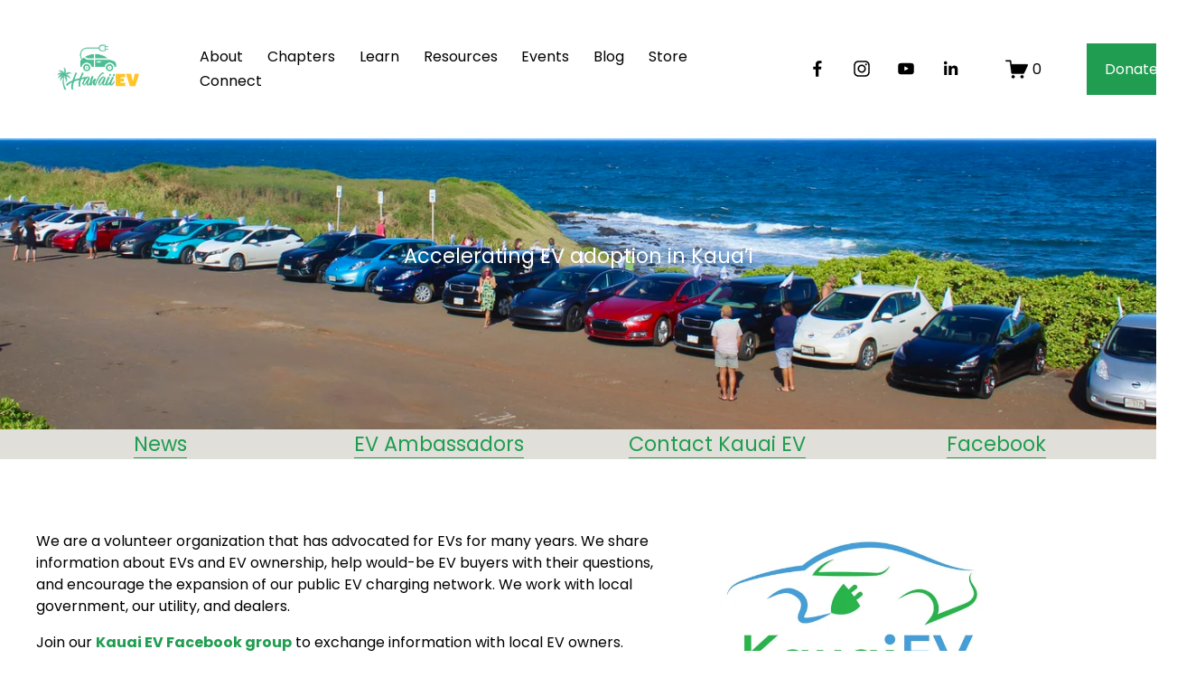

--- FILE ---
content_type: text/html;charset=utf-8
request_url: https://hawaiiev.org/kauai-ev
body_size: 40721
content:
<!doctype html>
<html xmlns:og="http://opengraphprotocol.org/schema/" xmlns:fb="http://www.facebook.com/2008/fbml" lang="en-US"  >
  <head>
    <meta http-equiv="X-UA-Compatible" content="IE=edge,chrome=1">
    <meta name="viewport" content="width=device-width, initial-scale=1">
    <!-- This is Squarespace. --><!-- caribou-octagon-y2bt -->
<base href="">
<meta charset="utf-8" />
<title>Kauai EV &mdash; Hawaii Electric Vehicle Association</title>
<meta http-equiv="Accept-CH" content="Sec-CH-UA-Platform-Version, Sec-CH-UA-Model" /><link rel="icon" type="image/x-icon" href="https://images.squarespace-cdn.com/content/v1/5ec395e75102183b8fffa34a/1612497882073-1NOP4ZD4V5732D0YG4Q7/favicon.ico?format=100w"/>
<link rel="canonical" href="https://hawaiiev.org/kauai-ev"/>
<meta property="og:site_name" content="Hawaii Electric Vehicle Association"/>
<meta property="og:title" content="Kauai EV &mdash; Hawaii Electric Vehicle Association"/>
<meta property="og:url" content="https://hawaiiev.org/kauai-ev"/>
<meta property="og:type" content="website"/>
<meta property="og:image" content="http://static1.squarespace.com/static/5ec395e75102183b8fffa34a/t/673be82fa0d097770650952e/1734296853094/Kauai%2BEV%2BLogo.jpg?format=1500w"/>
<meta property="og:image:width" content="1000"/>
<meta property="og:image:height" content="554"/>
<meta itemprop="name" content="Kauai EV — Hawaii Electric Vehicle Association"/>
<meta itemprop="url" content="https://hawaiiev.org/kauai-ev"/>
<meta itemprop="thumbnailUrl" content="http://static1.squarespace.com/static/5ec395e75102183b8fffa34a/t/673be82fa0d097770650952e/1734296853094/Kauai%2BEV%2BLogo.jpg?format=1500w"/>
<link rel="image_src" href="http://static1.squarespace.com/static/5ec395e75102183b8fffa34a/t/673be82fa0d097770650952e/1734296853094/Kauai%2BEV%2BLogo.jpg?format=1500w" />
<meta itemprop="image" content="http://static1.squarespace.com/static/5ec395e75102183b8fffa34a/t/673be82fa0d097770650952e/1734296853094/Kauai%2BEV%2BLogo.jpg?format=1500w"/>
<meta name="twitter:title" content="Kauai EV — Hawaii Electric Vehicle Association"/>
<meta name="twitter:image" content="http://static1.squarespace.com/static/5ec395e75102183b8fffa34a/t/673be82fa0d097770650952e/1734296853094/Kauai%2BEV%2BLogo.jpg?format=1500w"/>
<meta name="twitter:url" content="https://hawaiiev.org/kauai-ev"/>
<meta name="twitter:card" content="summary"/>
<meta name="description" content="" />
<link rel="preconnect" href="https://images.squarespace-cdn.com">
<link rel="preconnect" href="https://fonts.gstatic.com" crossorigin>
<link rel="stylesheet" href="https://fonts.googleapis.com/css2?family=Urbanist:ital,wght@0,400;0,700;1,400;1,700&family=Poppins:ital,wght@0,400;0,700;1,400;1,700"><script type="text/javascript" crossorigin="anonymous" defer="true" nomodule="nomodule" src="//assets.squarespace.com/@sqs/polyfiller/1.6/legacy.js"></script>
<script type="text/javascript" crossorigin="anonymous" defer="true" src="//assets.squarespace.com/@sqs/polyfiller/1.6/modern.js"></script>
<script type="text/javascript">SQUARESPACE_ROLLUPS = {};</script>
<script>(function(rollups, name) { if (!rollups[name]) { rollups[name] = {}; } rollups[name].js = ["//assets.squarespace.com/universal/scripts-compressed/extract-css-runtime-baea69e744e2c54f-min.en-US.js"]; })(SQUARESPACE_ROLLUPS, 'squarespace-extract_css_runtime');</script>
<script crossorigin="anonymous" src="//assets.squarespace.com/universal/scripts-compressed/extract-css-runtime-baea69e744e2c54f-min.en-US.js" defer ></script><script>(function(rollups, name) { if (!rollups[name]) { rollups[name] = {}; } rollups[name].js = ["//assets.squarespace.com/universal/scripts-compressed/extract-css-moment-js-vendor-6f2a1f6ec9a41489-min.en-US.js"]; })(SQUARESPACE_ROLLUPS, 'squarespace-extract_css_moment_js_vendor');</script>
<script crossorigin="anonymous" src="//assets.squarespace.com/universal/scripts-compressed/extract-css-moment-js-vendor-6f2a1f6ec9a41489-min.en-US.js" defer ></script><script>(function(rollups, name) { if (!rollups[name]) { rollups[name] = {}; } rollups[name].js = ["//assets.squarespace.com/universal/scripts-compressed/cldr-resource-pack-22ed584d99d9b83d-min.en-US.js"]; })(SQUARESPACE_ROLLUPS, 'squarespace-cldr_resource_pack');</script>
<script crossorigin="anonymous" src="//assets.squarespace.com/universal/scripts-compressed/cldr-resource-pack-22ed584d99d9b83d-min.en-US.js" defer ></script><script>(function(rollups, name) { if (!rollups[name]) { rollups[name] = {}; } rollups[name].js = ["//assets.squarespace.com/universal/scripts-compressed/common-vendors-stable-fbd854d40b0804b7-min.en-US.js"]; })(SQUARESPACE_ROLLUPS, 'squarespace-common_vendors_stable');</script>
<script crossorigin="anonymous" src="//assets.squarespace.com/universal/scripts-compressed/common-vendors-stable-fbd854d40b0804b7-min.en-US.js" defer ></script><script>(function(rollups, name) { if (!rollups[name]) { rollups[name] = {}; } rollups[name].js = ["//assets.squarespace.com/universal/scripts-compressed/common-vendors-7052b75402b03b15-min.en-US.js"]; })(SQUARESPACE_ROLLUPS, 'squarespace-common_vendors');</script>
<script crossorigin="anonymous" src="//assets.squarespace.com/universal/scripts-compressed/common-vendors-7052b75402b03b15-min.en-US.js" defer ></script><script>(function(rollups, name) { if (!rollups[name]) { rollups[name] = {}; } rollups[name].js = ["//assets.squarespace.com/universal/scripts-compressed/common-c385509208952f56-min.en-US.js"]; })(SQUARESPACE_ROLLUPS, 'squarespace-common');</script>
<script crossorigin="anonymous" src="//assets.squarespace.com/universal/scripts-compressed/common-c385509208952f56-min.en-US.js" defer ></script><script>(function(rollups, name) { if (!rollups[name]) { rollups[name] = {}; } rollups[name].js = ["//assets.squarespace.com/universal/scripts-compressed/commerce-02d501161890c4ec-min.en-US.js"]; })(SQUARESPACE_ROLLUPS, 'squarespace-commerce');</script>
<script crossorigin="anonymous" src="//assets.squarespace.com/universal/scripts-compressed/commerce-02d501161890c4ec-min.en-US.js" defer ></script><script>(function(rollups, name) { if (!rollups[name]) { rollups[name] = {}; } rollups[name].css = ["//assets.squarespace.com/universal/styles-compressed/commerce-b16e90b1fba4d359-min.en-US.css"]; })(SQUARESPACE_ROLLUPS, 'squarespace-commerce');</script>
<link rel="stylesheet" type="text/css" href="//assets.squarespace.com/universal/styles-compressed/commerce-b16e90b1fba4d359-min.en-US.css"><script>(function(rollups, name) { if (!rollups[name]) { rollups[name] = {}; } rollups[name].js = ["//assets.squarespace.com/universal/scripts-compressed/performance-ad9e27deecfccdcd-min.en-US.js"]; })(SQUARESPACE_ROLLUPS, 'squarespace-performance');</script>
<script crossorigin="anonymous" src="//assets.squarespace.com/universal/scripts-compressed/performance-ad9e27deecfccdcd-min.en-US.js" defer ></script><script data-name="static-context">Static = window.Static || {}; Static.SQUARESPACE_CONTEXT = {"betaFeatureFlags":["order_status_page_checkout_landing_enabled","campaigns_merch_state","modernized-pdp-m2-enabled","nested_categories","campaigns_discount_section_in_blasts","scripts_defer","i18n_beta_website_locales","commerce-product-forms-rendering","override_block_styles","campaigns_import_discounts","form_block_first_last_name_required","new_stacked_index","marketing_automations","contacts_and_campaigns_redesign","campaigns_new_image_layout_picker","enable_form_submission_trigger","marketing_landing_page","member_areas_feature","campaigns_discount_section_in_automations","section-sdk-plp-list-view-atc-button-enabled","supports_versioned_template_assets","campaigns_thumbnail_layout"],"facebookAppId":"314192535267336","facebookApiVersion":"v6.0","rollups":{"squarespace-announcement-bar":{"js":"//assets.squarespace.com/universal/scripts-compressed/announcement-bar-cbedc76c6324797f-min.en-US.js"},"squarespace-audio-player":{"css":"//assets.squarespace.com/universal/styles-compressed/audio-player-b05f5197a871c566-min.en-US.css","js":"//assets.squarespace.com/universal/scripts-compressed/audio-player-da2700baaad04b07-min.en-US.js"},"squarespace-blog-collection-list":{"css":"//assets.squarespace.com/universal/styles-compressed/blog-collection-list-b4046463b72f34e2-min.en-US.css","js":"//assets.squarespace.com/universal/scripts-compressed/blog-collection-list-f78db80fc1cd6fce-min.en-US.js"},"squarespace-calendar-block-renderer":{"css":"//assets.squarespace.com/universal/styles-compressed/calendar-block-renderer-b72d08ba4421f5a0-min.en-US.css","js":"//assets.squarespace.com/universal/scripts-compressed/calendar-block-renderer-867a1d519964ab77-min.en-US.js"},"squarespace-chartjs-helpers":{"css":"//assets.squarespace.com/universal/styles-compressed/chartjs-helpers-96b256171ee039c1-min.en-US.css","js":"//assets.squarespace.com/universal/scripts-compressed/chartjs-helpers-4fd57f343946d08e-min.en-US.js"},"squarespace-comments":{"css":"//assets.squarespace.com/universal/styles-compressed/comments-621cedd89299c26d-min.en-US.css","js":"//assets.squarespace.com/universal/scripts-compressed/comments-cc444fae3fead46c-min.en-US.js"},"squarespace-custom-css-popup":{"css":"//assets.squarespace.com/universal/styles-compressed/custom-css-popup-2521e9fac704ef13-min.en-US.css","js":"//assets.squarespace.com/universal/scripts-compressed/custom-css-popup-a8c3b9321145de8d-min.en-US.js"},"squarespace-dialog":{"css":"//assets.squarespace.com/universal/styles-compressed/dialog-f9093f2d526b94df-min.en-US.css","js":"//assets.squarespace.com/universal/scripts-compressed/dialog-45f2a86bb0fad8dc-min.en-US.js"},"squarespace-events-collection":{"css":"//assets.squarespace.com/universal/styles-compressed/events-collection-b72d08ba4421f5a0-min.en-US.css","js":"//assets.squarespace.com/universal/scripts-compressed/events-collection-14cfd7ddff021d8b-min.en-US.js"},"squarespace-form-rendering-utils":{"js":"//assets.squarespace.com/universal/scripts-compressed/form-rendering-utils-2823e76ff925bfc2-min.en-US.js"},"squarespace-forms":{"css":"//assets.squarespace.com/universal/styles-compressed/forms-0afd3c6ac30bbab1-min.en-US.css","js":"//assets.squarespace.com/universal/scripts-compressed/forms-9b71770e3caa3dc7-min.en-US.js"},"squarespace-gallery-collection-list":{"css":"//assets.squarespace.com/universal/styles-compressed/gallery-collection-list-b4046463b72f34e2-min.en-US.css","js":"//assets.squarespace.com/universal/scripts-compressed/gallery-collection-list-07747667a3187b76-min.en-US.js"},"squarespace-image-zoom":{"css":"//assets.squarespace.com/universal/styles-compressed/image-zoom-b4046463b72f34e2-min.en-US.css","js":"//assets.squarespace.com/universal/scripts-compressed/image-zoom-60c18dc5f8f599ea-min.en-US.js"},"squarespace-pinterest":{"css":"//assets.squarespace.com/universal/styles-compressed/pinterest-b4046463b72f34e2-min.en-US.css","js":"//assets.squarespace.com/universal/scripts-compressed/pinterest-7d6f6ab4e8d3bd3f-min.en-US.js"},"squarespace-popup-overlay":{"css":"//assets.squarespace.com/universal/styles-compressed/popup-overlay-b742b752f5880972-min.en-US.css","js":"//assets.squarespace.com/universal/scripts-compressed/popup-overlay-2b60d0db5b93df47-min.en-US.js"},"squarespace-product-quick-view":{"css":"//assets.squarespace.com/universal/styles-compressed/product-quick-view-9548705e5cf7ee87-min.en-US.css","js":"//assets.squarespace.com/universal/scripts-compressed/product-quick-view-d454d89fb26ae12a-min.en-US.js"},"squarespace-products-collection-item-v2":{"css":"//assets.squarespace.com/universal/styles-compressed/products-collection-item-v2-b4046463b72f34e2-min.en-US.css","js":"//assets.squarespace.com/universal/scripts-compressed/products-collection-item-v2-e3a3f101748fca6e-min.en-US.js"},"squarespace-products-collection-list-v2":{"css":"//assets.squarespace.com/universal/styles-compressed/products-collection-list-v2-b4046463b72f34e2-min.en-US.css","js":"//assets.squarespace.com/universal/scripts-compressed/products-collection-list-v2-eedc544f4cc56af4-min.en-US.js"},"squarespace-search-page":{"css":"//assets.squarespace.com/universal/styles-compressed/search-page-90a67fc09b9b32c6-min.en-US.css","js":"//assets.squarespace.com/universal/scripts-compressed/search-page-e64261438cc72da8-min.en-US.js"},"squarespace-search-preview":{"js":"//assets.squarespace.com/universal/scripts-compressed/search-preview-cd4d6b833e1e7e59-min.en-US.js"},"squarespace-simple-liking":{"css":"//assets.squarespace.com/universal/styles-compressed/simple-liking-701bf8bbc05ec6aa-min.en-US.css","js":"//assets.squarespace.com/universal/scripts-compressed/simple-liking-c63bf8989a1c119a-min.en-US.js"},"squarespace-social-buttons":{"css":"//assets.squarespace.com/universal/styles-compressed/social-buttons-95032e5fa98e47a5-min.en-US.css","js":"//assets.squarespace.com/universal/scripts-compressed/social-buttons-0839ae7d1715ddd3-min.en-US.js"},"squarespace-tourdates":{"css":"//assets.squarespace.com/universal/styles-compressed/tourdates-b4046463b72f34e2-min.en-US.css","js":"//assets.squarespace.com/universal/scripts-compressed/tourdates-3d0769ff3268f527-min.en-US.js"},"squarespace-website-overlays-manager":{"css":"//assets.squarespace.com/universal/styles-compressed/website-overlays-manager-07ea5a4e004e6710-min.en-US.css","js":"//assets.squarespace.com/universal/scripts-compressed/website-overlays-manager-532fc21fb15f0ba1-min.en-US.js"}},"pageType":2,"website":{"id":"5ec395e75102183b8fffa34a","identifier":"caribou-octagon-y2bt","websiteType":1,"contentModifiedOn":1764787233173,"cloneable":false,"hasBeenCloneable":false,"siteStatus":{},"language":"en-US","translationLocale":"en-US","formattingLocale":"en-US","timeZone":"America/New_York","machineTimeZoneOffset":-18000000,"timeZoneOffset":-18000000,"timeZoneAbbr":"EST","siteTitle":"Hawaii Electric Vehicle Association","fullSiteTitle":"Kauai EV \u2014 Hawaii Electric Vehicle Association","logoImageId":"5f10ab70714e2127107dfbef","socialLogoImageId":"6669330c3c01d961d6d5f23a","shareButtonOptions":{},"logoImageUrl":"//images.squarespace-cdn.com/content/v1/5ec395e75102183b8fffa34a/1594927984983-6VCOZZFEIYZLIW3RLHQ2/final+logo.png","socialLogoImageUrl":"//images.squarespace-cdn.com/content/v1/5ec395e75102183b8fffa34a/ed7c493b-fd9e-4ced-bf46-32d25315ad68/HIEVA+logo-social+clear.png","authenticUrl":"https://hawaiiev.org","internalUrl":"https://caribou-octagon-y2bt.squarespace.com","baseUrl":"https://hawaiiev.org","primaryDomain":"hawaiiev.org","sslSetting":3,"isHstsEnabled":false,"socialAccounts":[{"serviceId":60,"screenname":"Facebook","addedOn":1731991135373,"profileUrl":"https://www.facebook.com/HawaiiElectricVehicleAssociation/","iconEnabled":true,"serviceName":"facebook-unauth"},{"serviceId":64,"screenname":"Instagram","addedOn":1731992141052,"profileUrl":"https://www.instagram.com/hawaii.eva/","iconEnabled":true,"serviceName":"instagram-unauth"},{"serviceId":69,"screenname":"YouTube","addedOn":1731992164412,"profileUrl":"https://www.youtube.com/channel/UCltC1SS5S_kigzYKrsB5HRA","iconEnabled":true,"serviceName":"youtube-unauth"},{"serviceId":65,"screenname":"LinkedIn","addedOn":1731992206758,"profileUrl":"https://www.linkedin.com/company/97870186/admin/dashboard/","iconEnabled":true,"serviceName":"linkedin-unauth"}],"typekitId":"","statsMigrated":false,"imageMetadataProcessingEnabled":false,"screenshotId":"d146180909108b74a008936dd4d44e30fed27f4bceeb75ed95b82ac8f05b9f46","captchaSettings":{"siteKey":"","enabledForDonations":false},"showOwnerLogin":false},"websiteSettings":{"id":"5ec395e75102183b8fffa34d","websiteId":"5ec395e75102183b8fffa34a","subjects":[],"country":"US","simpleLikingEnabled":true,"mobileInfoBarSettings":{"style":1,"isContactEmailEnabled":false,"isContactPhoneNumberEnabled":false,"isLocationEnabled":false,"isBusinessHoursEnabled":false},"announcementBarSettings":{"style":1},"popupOverlaySettings":{"style":1,"enabledPages":[]},"commentLikesAllowed":true,"commentAnonAllowed":true,"commentThreaded":true,"commentApprovalRequired":false,"commentAvatarsOn":true,"commentSortType":2,"commentFlagThreshold":0,"commentFlagsAllowed":true,"commentEnableByDefault":true,"commentDisableAfterDaysDefault":0,"disqusShortname":"","commentsEnabled":false,"storeSettings":{"returnPolicy":null,"termsOfService":null,"privacyPolicy":null,"expressCheckout":false,"continueShoppingLinkUrl":"store","useLightCart":false,"showNoteField":false,"shippingCountryDefaultValue":"US","billToShippingDefaultValue":false,"showShippingPhoneNumber":true,"isShippingPhoneRequired":false,"showBillingPhoneNumber":true,"isBillingPhoneRequired":false,"currenciesSupported":["USD","CAD","GBP","AUD","EUR","CHF","NOK","SEK","DKK","NZD","SGD","MXN","HKD","CZK","ILS","MYR","RUB","PHP","PLN","THB","BRL","ARS","COP","IDR","INR","JPY","ZAR"],"defaultCurrency":"USD","selectedCurrency":"USD","measurementStandard":1,"showCustomCheckoutForm":false,"checkoutPageMarketingOptInEnabled":false,"enableMailingListOptInByDefault":false,"sameAsRetailLocation":false,"merchandisingSettings":{"scarcityEnabledOnProductItems":false,"scarcityEnabledOnProductBlocks":false,"scarcityMessageType":"DEFAULT_SCARCITY_MESSAGE","scarcityThreshold":10,"multipleQuantityAllowedForServices":true,"restockNotificationsEnabled":false,"restockNotificationsSuccessText":"","restockNotificationsMailingListSignUpEnabled":false,"relatedProductsEnabled":false,"relatedProductsOrdering":"random","soldOutVariantsDropdownDisabled":false,"productComposerOptedIn":false,"productComposerABTestOptedOut":false,"productReviewsEnabled":false,"displayImportedProductReviewsEnabled":false,"hasOptedToCollectNativeReviews":false},"minimumOrderSubtotalEnabled":false,"minimumOrderSubtotal":{"currency":"USD","value":"0.00"},"addToCartConfirmationType":2,"isLive":true,"multipleQuantityAllowedForServices":true},"useEscapeKeyToLogin":true,"ssBadgeType":1,"ssBadgePosition":4,"ssBadgeVisibility":1,"ssBadgeDevices":1,"pinterestOverlayOptions":{"mode":"disabled"},"userAccountsSettings":{"loginAllowed":false,"signupAllowed":false}},"cookieSettings":{"isCookieBannerEnabled":false,"isRestrictiveCookiePolicyEnabled":false,"cookieBannerText":"","cookieBannerTheme":"","cookieBannerVariant":"","cookieBannerPosition":"","cookieBannerCtaVariant":"","cookieBannerCtaText":"","cookieBannerAcceptType":"OPT_IN","cookieBannerOptOutCtaText":"","cookieBannerHasOptOut":false,"cookieBannerHasManageCookies":true,"cookieBannerManageCookiesLabel":"","cookieBannerSavedPreferencesText":"","cookieBannerSavedPreferencesLayout":"PILL"},"websiteCloneable":false,"collection":{"title":"Kauai EV","id":"673be79b09db126a01418f8d","fullUrl":"/kauai-ev","type":10,"permissionType":1},"subscribed":false,"appDomain":"squarespace.com","templateTweakable":true,"tweakJSON":{"form-use-theme-colors":"true","header-logo-height":"71px","header-mobile-logo-max-height":"51px","header-vert-padding":"3.2vw","header-width":"Full","maxPageWidth":"1200px","mobile-header-vert-padding":"6vw","pagePadding":"3vw","tweak-blog-alternating-side-by-side-image-aspect-ratio":"1:1 Square","tweak-blog-alternating-side-by-side-image-spacing":"7%","tweak-blog-alternating-side-by-side-meta-spacing":"15px","tweak-blog-alternating-side-by-side-primary-meta":"Categories","tweak-blog-alternating-side-by-side-read-more-spacing":"10px","tweak-blog-alternating-side-by-side-secondary-meta":"Date","tweak-blog-basic-grid-columns":"2","tweak-blog-basic-grid-image-aspect-ratio":"16:9 Widescreen","tweak-blog-basic-grid-image-spacing":"30px","tweak-blog-basic-grid-meta-spacing":"15px","tweak-blog-basic-grid-primary-meta":"None","tweak-blog-basic-grid-read-more-spacing":"15px","tweak-blog-basic-grid-secondary-meta":"None","tweak-blog-item-custom-width":"60","tweak-blog-item-show-author-profile":"false","tweak-blog-item-width":"Medium","tweak-blog-masonry-columns":"3","tweak-blog-masonry-horizontal-spacing":"101px","tweak-blog-masonry-image-spacing":"25px","tweak-blog-masonry-meta-spacing":"4px","tweak-blog-masonry-primary-meta":"Date","tweak-blog-masonry-read-more-spacing":"3px","tweak-blog-masonry-secondary-meta":"Author","tweak-blog-masonry-vertical-spacing":"156px","tweak-blog-side-by-side-image-aspect-ratio":"3:2 Standard","tweak-blog-side-by-side-image-spacing":"2%","tweak-blog-side-by-side-meta-spacing":"20px","tweak-blog-side-by-side-primary-meta":"Author","tweak-blog-side-by-side-read-more-spacing":"5px","tweak-blog-side-by-side-secondary-meta":"None","tweak-blog-single-column-image-spacing":"14px","tweak-blog-single-column-meta-spacing":"14px","tweak-blog-single-column-primary-meta":"None","tweak-blog-single-column-read-more-spacing":"5px","tweak-blog-single-column-secondary-meta":"None","tweak-events-stacked-show-thumbnails":"true","tweak-events-stacked-thumbnail-size":"3:2 Standard","tweak-fixed-header":"false","tweak-fixed-header-style":"Scroll Back","tweak-global-animations-animation-curve":"ease","tweak-global-animations-animation-delay":"1.0s","tweak-global-animations-animation-duration":"0.65s","tweak-global-animations-animation-style":"fade","tweak-global-animations-animation-type":"none","tweak-global-animations-complexity-level":"detailed","tweak-global-animations-enabled":"false","tweak-portfolio-grid-basic-custom-height":"50","tweak-portfolio-grid-overlay-custom-height":"50","tweak-portfolio-hover-follow-acceleration":"10%","tweak-portfolio-hover-follow-animation-duration":"Fast","tweak-portfolio-hover-follow-animation-type":"Fade","tweak-portfolio-hover-follow-delimiter":"Bullet","tweak-portfolio-hover-follow-front":"false","tweak-portfolio-hover-follow-layout":"Inline","tweak-portfolio-hover-follow-size":"50","tweak-portfolio-hover-follow-text-spacing-x":"1.5","tweak-portfolio-hover-follow-text-spacing-y":"1.5","tweak-portfolio-hover-static-animation-duration":"Fast","tweak-portfolio-hover-static-animation-type":"Fade","tweak-portfolio-hover-static-delimiter":"Hyphen","tweak-portfolio-hover-static-front":"true","tweak-portfolio-hover-static-layout":"Inline","tweak-portfolio-hover-static-size":"50","tweak-portfolio-hover-static-text-spacing-x":"1.5","tweak-portfolio-hover-static-text-spacing-y":"1.5","tweak-portfolio-index-background-animation-duration":"Medium","tweak-portfolio-index-background-animation-type":"Fade","tweak-portfolio-index-background-custom-height":"50","tweak-portfolio-index-background-delimiter":"None","tweak-portfolio-index-background-height":"Large","tweak-portfolio-index-background-horizontal-alignment":"Center","tweak-portfolio-index-background-link-format":"Stacked","tweak-portfolio-index-background-persist":"false","tweak-portfolio-index-background-vertical-alignment":"Middle","tweak-portfolio-index-background-width":"Full Bleed","tweak-product-basic-item-click-action":"None","tweak-product-basic-item-gallery-aspect-ratio":"3:4 Three-Four (Vertical)","tweak-product-basic-item-gallery-design":"Slideshow","tweak-product-basic-item-gallery-width":"50%","tweak-product-basic-item-hover-action":"None","tweak-product-basic-item-image-spacing":"3vw","tweak-product-basic-item-image-zoom-factor":"1.75","tweak-product-basic-item-product-variant-display":"Dropdown","tweak-product-basic-item-thumbnail-placement":"Side","tweak-product-basic-item-variant-picker-layout":"Dropdowns","tweak-products-add-to-cart-button":"false","tweak-products-columns":"3","tweak-products-gutter-column":"2vw","tweak-products-gutter-row":"3vw","tweak-products-header-text-alignment":"Middle","tweak-products-image-aspect-ratio":"1:1 Square","tweak-products-image-text-spacing":"1vw","tweak-products-mobile-columns":"1","tweak-products-text-alignment":"Left","tweak-products-width":"Inset","tweak-transparent-header":"false"},"templateId":"5c5a519771c10ba3470d8101","templateVersion":"7.1","pageFeatures":[1,2,4],"gmRenderKey":"QUl6YVN5Q0JUUk9xNkx1dkZfSUUxcjQ2LVQ0QWVUU1YtMGQ3bXk4","templateScriptsRootUrl":"https://static1.squarespace.com/static/vta/5c5a519771c10ba3470d8101/scripts/","impersonatedSession":false,"tzData":{"zones":[[-300,"US","E%sT",null]],"rules":{"US":[[1967,2006,null,"Oct","lastSun","2:00","0","S"],[1987,2006,null,"Apr","Sun>=1","2:00","1:00","D"],[2007,"max",null,"Mar","Sun>=8","2:00","1:00","D"],[2007,"max",null,"Nov","Sun>=1","2:00","0","S"]]}},"showAnnouncementBar":false,"recaptchaEnterpriseContext":{"recaptchaEnterpriseSiteKey":"6LdDFQwjAAAAAPigEvvPgEVbb7QBm-TkVJdDTlAv"},"i18nContext":{"timeZoneData":{"id":"America/New_York","name":"Eastern Time"}},"env":"PRODUCTION","visitorFormContext":{"formFieldFormats":{"countries":[{"name":"Afghanistan","code":"AF","phoneCode":"+93"},{"name":"\u00C5land Islands","code":"AX","phoneCode":"+358"},{"name":"Albania","code":"AL","phoneCode":"+355"},{"name":"Algeria","code":"DZ","phoneCode":"+213"},{"name":"American Samoa","code":"AS","phoneCode":"+1"},{"name":"Andorra","code":"AD","phoneCode":"+376"},{"name":"Angola","code":"AO","phoneCode":"+244"},{"name":"Anguilla","code":"AI","phoneCode":"+1"},{"name":"Antigua & Barbuda","code":"AG","phoneCode":"+1"},{"name":"Argentina","code":"AR","phoneCode":"+54"},{"name":"Armenia","code":"AM","phoneCode":"+374"},{"name":"Aruba","code":"AW","phoneCode":"+297"},{"name":"Ascension Island","code":"AC","phoneCode":"+247"},{"name":"Australia","code":"AU","phoneCode":"+61"},{"name":"Austria","code":"AT","phoneCode":"+43"},{"name":"Azerbaijan","code":"AZ","phoneCode":"+994"},{"name":"Bahamas","code":"BS","phoneCode":"+1"},{"name":"Bahrain","code":"BH","phoneCode":"+973"},{"name":"Bangladesh","code":"BD","phoneCode":"+880"},{"name":"Barbados","code":"BB","phoneCode":"+1"},{"name":"Belarus","code":"BY","phoneCode":"+375"},{"name":"Belgium","code":"BE","phoneCode":"+32"},{"name":"Belize","code":"BZ","phoneCode":"+501"},{"name":"Benin","code":"BJ","phoneCode":"+229"},{"name":"Bermuda","code":"BM","phoneCode":"+1"},{"name":"Bhutan","code":"BT","phoneCode":"+975"},{"name":"Bolivia","code":"BO","phoneCode":"+591"},{"name":"Bosnia & Herzegovina","code":"BA","phoneCode":"+387"},{"name":"Botswana","code":"BW","phoneCode":"+267"},{"name":"Brazil","code":"BR","phoneCode":"+55"},{"name":"British Indian Ocean Territory","code":"IO","phoneCode":"+246"},{"name":"British Virgin Islands","code":"VG","phoneCode":"+1"},{"name":"Brunei","code":"BN","phoneCode":"+673"},{"name":"Bulgaria","code":"BG","phoneCode":"+359"},{"name":"Burkina Faso","code":"BF","phoneCode":"+226"},{"name":"Burundi","code":"BI","phoneCode":"+257"},{"name":"Cambodia","code":"KH","phoneCode":"+855"},{"name":"Cameroon","code":"CM","phoneCode":"+237"},{"name":"Canada","code":"CA","phoneCode":"+1"},{"name":"Cape Verde","code":"CV","phoneCode":"+238"},{"name":"Caribbean Netherlands","code":"BQ","phoneCode":"+599"},{"name":"Cayman Islands","code":"KY","phoneCode":"+1"},{"name":"Central African Republic","code":"CF","phoneCode":"+236"},{"name":"Chad","code":"TD","phoneCode":"+235"},{"name":"Chile","code":"CL","phoneCode":"+56"},{"name":"China","code":"CN","phoneCode":"+86"},{"name":"Christmas Island","code":"CX","phoneCode":"+61"},{"name":"Cocos (Keeling) Islands","code":"CC","phoneCode":"+61"},{"name":"Colombia","code":"CO","phoneCode":"+57"},{"name":"Comoros","code":"KM","phoneCode":"+269"},{"name":"Congo - Brazzaville","code":"CG","phoneCode":"+242"},{"name":"Congo - Kinshasa","code":"CD","phoneCode":"+243"},{"name":"Cook Islands","code":"CK","phoneCode":"+682"},{"name":"Costa Rica","code":"CR","phoneCode":"+506"},{"name":"C\u00F4te d\u2019Ivoire","code":"CI","phoneCode":"+225"},{"name":"Croatia","code":"HR","phoneCode":"+385"},{"name":"Cuba","code":"CU","phoneCode":"+53"},{"name":"Cura\u00E7ao","code":"CW","phoneCode":"+599"},{"name":"Cyprus","code":"CY","phoneCode":"+357"},{"name":"Czechia","code":"CZ","phoneCode":"+420"},{"name":"Denmark","code":"DK","phoneCode":"+45"},{"name":"Djibouti","code":"DJ","phoneCode":"+253"},{"name":"Dominica","code":"DM","phoneCode":"+1"},{"name":"Dominican Republic","code":"DO","phoneCode":"+1"},{"name":"Ecuador","code":"EC","phoneCode":"+593"},{"name":"Egypt","code":"EG","phoneCode":"+20"},{"name":"El Salvador","code":"SV","phoneCode":"+503"},{"name":"Equatorial Guinea","code":"GQ","phoneCode":"+240"},{"name":"Eritrea","code":"ER","phoneCode":"+291"},{"name":"Estonia","code":"EE","phoneCode":"+372"},{"name":"Eswatini","code":"SZ","phoneCode":"+268"},{"name":"Ethiopia","code":"ET","phoneCode":"+251"},{"name":"Falkland Islands","code":"FK","phoneCode":"+500"},{"name":"Faroe Islands","code":"FO","phoneCode":"+298"},{"name":"Fiji","code":"FJ","phoneCode":"+679"},{"name":"Finland","code":"FI","phoneCode":"+358"},{"name":"France","code":"FR","phoneCode":"+33"},{"name":"French Guiana","code":"GF","phoneCode":"+594"},{"name":"French Polynesia","code":"PF","phoneCode":"+689"},{"name":"Gabon","code":"GA","phoneCode":"+241"},{"name":"Gambia","code":"GM","phoneCode":"+220"},{"name":"Georgia","code":"GE","phoneCode":"+995"},{"name":"Germany","code":"DE","phoneCode":"+49"},{"name":"Ghana","code":"GH","phoneCode":"+233"},{"name":"Gibraltar","code":"GI","phoneCode":"+350"},{"name":"Greece","code":"GR","phoneCode":"+30"},{"name":"Greenland","code":"GL","phoneCode":"+299"},{"name":"Grenada","code":"GD","phoneCode":"+1"},{"name":"Guadeloupe","code":"GP","phoneCode":"+590"},{"name":"Guam","code":"GU","phoneCode":"+1"},{"name":"Guatemala","code":"GT","phoneCode":"+502"},{"name":"Guernsey","code":"GG","phoneCode":"+44"},{"name":"Guinea","code":"GN","phoneCode":"+224"},{"name":"Guinea-Bissau","code":"GW","phoneCode":"+245"},{"name":"Guyana","code":"GY","phoneCode":"+592"},{"name":"Haiti","code":"HT","phoneCode":"+509"},{"name":"Honduras","code":"HN","phoneCode":"+504"},{"name":"Hong Kong SAR China","code":"HK","phoneCode":"+852"},{"name":"Hungary","code":"HU","phoneCode":"+36"},{"name":"Iceland","code":"IS","phoneCode":"+354"},{"name":"India","code":"IN","phoneCode":"+91"},{"name":"Indonesia","code":"ID","phoneCode":"+62"},{"name":"Iran","code":"IR","phoneCode":"+98"},{"name":"Iraq","code":"IQ","phoneCode":"+964"},{"name":"Ireland","code":"IE","phoneCode":"+353"},{"name":"Isle of Man","code":"IM","phoneCode":"+44"},{"name":"Israel","code":"IL","phoneCode":"+972"},{"name":"Italy","code":"IT","phoneCode":"+39"},{"name":"Jamaica","code":"JM","phoneCode":"+1"},{"name":"Japan","code":"JP","phoneCode":"+81"},{"name":"Jersey","code":"JE","phoneCode":"+44"},{"name":"Jordan","code":"JO","phoneCode":"+962"},{"name":"Kazakhstan","code":"KZ","phoneCode":"+7"},{"name":"Kenya","code":"KE","phoneCode":"+254"},{"name":"Kiribati","code":"KI","phoneCode":"+686"},{"name":"Kosovo","code":"XK","phoneCode":"+383"},{"name":"Kuwait","code":"KW","phoneCode":"+965"},{"name":"Kyrgyzstan","code":"KG","phoneCode":"+996"},{"name":"Laos","code":"LA","phoneCode":"+856"},{"name":"Latvia","code":"LV","phoneCode":"+371"},{"name":"Lebanon","code":"LB","phoneCode":"+961"},{"name":"Lesotho","code":"LS","phoneCode":"+266"},{"name":"Liberia","code":"LR","phoneCode":"+231"},{"name":"Libya","code":"LY","phoneCode":"+218"},{"name":"Liechtenstein","code":"LI","phoneCode":"+423"},{"name":"Lithuania","code":"LT","phoneCode":"+370"},{"name":"Luxembourg","code":"LU","phoneCode":"+352"},{"name":"Macao SAR China","code":"MO","phoneCode":"+853"},{"name":"Madagascar","code":"MG","phoneCode":"+261"},{"name":"Malawi","code":"MW","phoneCode":"+265"},{"name":"Malaysia","code":"MY","phoneCode":"+60"},{"name":"Maldives","code":"MV","phoneCode":"+960"},{"name":"Mali","code":"ML","phoneCode":"+223"},{"name":"Malta","code":"MT","phoneCode":"+356"},{"name":"Marshall Islands","code":"MH","phoneCode":"+692"},{"name":"Martinique","code":"MQ","phoneCode":"+596"},{"name":"Mauritania","code":"MR","phoneCode":"+222"},{"name":"Mauritius","code":"MU","phoneCode":"+230"},{"name":"Mayotte","code":"YT","phoneCode":"+262"},{"name":"Mexico","code":"MX","phoneCode":"+52"},{"name":"Micronesia","code":"FM","phoneCode":"+691"},{"name":"Moldova","code":"MD","phoneCode":"+373"},{"name":"Monaco","code":"MC","phoneCode":"+377"},{"name":"Mongolia","code":"MN","phoneCode":"+976"},{"name":"Montenegro","code":"ME","phoneCode":"+382"},{"name":"Montserrat","code":"MS","phoneCode":"+1"},{"name":"Morocco","code":"MA","phoneCode":"+212"},{"name":"Mozambique","code":"MZ","phoneCode":"+258"},{"name":"Myanmar (Burma)","code":"MM","phoneCode":"+95"},{"name":"Namibia","code":"NA","phoneCode":"+264"},{"name":"Nauru","code":"NR","phoneCode":"+674"},{"name":"Nepal","code":"NP","phoneCode":"+977"},{"name":"Netherlands","code":"NL","phoneCode":"+31"},{"name":"New Caledonia","code":"NC","phoneCode":"+687"},{"name":"New Zealand","code":"NZ","phoneCode":"+64"},{"name":"Nicaragua","code":"NI","phoneCode":"+505"},{"name":"Niger","code":"NE","phoneCode":"+227"},{"name":"Nigeria","code":"NG","phoneCode":"+234"},{"name":"Niue","code":"NU","phoneCode":"+683"},{"name":"Norfolk Island","code":"NF","phoneCode":"+672"},{"name":"Northern Mariana Islands","code":"MP","phoneCode":"+1"},{"name":"North Korea","code":"KP","phoneCode":"+850"},{"name":"North Macedonia","code":"MK","phoneCode":"+389"},{"name":"Norway","code":"NO","phoneCode":"+47"},{"name":"Oman","code":"OM","phoneCode":"+968"},{"name":"Pakistan","code":"PK","phoneCode":"+92"},{"name":"Palau","code":"PW","phoneCode":"+680"},{"name":"Palestinian Territories","code":"PS","phoneCode":"+970"},{"name":"Panama","code":"PA","phoneCode":"+507"},{"name":"Papua New Guinea","code":"PG","phoneCode":"+675"},{"name":"Paraguay","code":"PY","phoneCode":"+595"},{"name":"Peru","code":"PE","phoneCode":"+51"},{"name":"Philippines","code":"PH","phoneCode":"+63"},{"name":"Poland","code":"PL","phoneCode":"+48"},{"name":"Portugal","code":"PT","phoneCode":"+351"},{"name":"Puerto Rico","code":"PR","phoneCode":"+1"},{"name":"Qatar","code":"QA","phoneCode":"+974"},{"name":"R\u00E9union","code":"RE","phoneCode":"+262"},{"name":"Romania","code":"RO","phoneCode":"+40"},{"name":"Russia","code":"RU","phoneCode":"+7"},{"name":"Rwanda","code":"RW","phoneCode":"+250"},{"name":"Samoa","code":"WS","phoneCode":"+685"},{"name":"San Marino","code":"SM","phoneCode":"+378"},{"name":"S\u00E3o Tom\u00E9 & Pr\u00EDncipe","code":"ST","phoneCode":"+239"},{"name":"Saudi Arabia","code":"SA","phoneCode":"+966"},{"name":"Senegal","code":"SN","phoneCode":"+221"},{"name":"Serbia","code":"RS","phoneCode":"+381"},{"name":"Seychelles","code":"SC","phoneCode":"+248"},{"name":"Sierra Leone","code":"SL","phoneCode":"+232"},{"name":"Singapore","code":"SG","phoneCode":"+65"},{"name":"Sint Maarten","code":"SX","phoneCode":"+1"},{"name":"Slovakia","code":"SK","phoneCode":"+421"},{"name":"Slovenia","code":"SI","phoneCode":"+386"},{"name":"Solomon Islands","code":"SB","phoneCode":"+677"},{"name":"Somalia","code":"SO","phoneCode":"+252"},{"name":"South Africa","code":"ZA","phoneCode":"+27"},{"name":"South Korea","code":"KR","phoneCode":"+82"},{"name":"South Sudan","code":"SS","phoneCode":"+211"},{"name":"Spain","code":"ES","phoneCode":"+34"},{"name":"Sri Lanka","code":"LK","phoneCode":"+94"},{"name":"St. Barth\u00E9lemy","code":"BL","phoneCode":"+590"},{"name":"St. Helena","code":"SH","phoneCode":"+290"},{"name":"St. Kitts & Nevis","code":"KN","phoneCode":"+1"},{"name":"St. Lucia","code":"LC","phoneCode":"+1"},{"name":"St. Martin","code":"MF","phoneCode":"+590"},{"name":"St. Pierre & Miquelon","code":"PM","phoneCode":"+508"},{"name":"St. Vincent & Grenadines","code":"VC","phoneCode":"+1"},{"name":"Sudan","code":"SD","phoneCode":"+249"},{"name":"Suriname","code":"SR","phoneCode":"+597"},{"name":"Svalbard & Jan Mayen","code":"SJ","phoneCode":"+47"},{"name":"Sweden","code":"SE","phoneCode":"+46"},{"name":"Switzerland","code":"CH","phoneCode":"+41"},{"name":"Syria","code":"SY","phoneCode":"+963"},{"name":"Taiwan","code":"TW","phoneCode":"+886"},{"name":"Tajikistan","code":"TJ","phoneCode":"+992"},{"name":"Tanzania","code":"TZ","phoneCode":"+255"},{"name":"Thailand","code":"TH","phoneCode":"+66"},{"name":"Timor-Leste","code":"TL","phoneCode":"+670"},{"name":"Togo","code":"TG","phoneCode":"+228"},{"name":"Tokelau","code":"TK","phoneCode":"+690"},{"name":"Tonga","code":"TO","phoneCode":"+676"},{"name":"Trinidad & Tobago","code":"TT","phoneCode":"+1"},{"name":"Tristan da Cunha","code":"TA","phoneCode":"+290"},{"name":"Tunisia","code":"TN","phoneCode":"+216"},{"name":"T\u00FCrkiye","code":"TR","phoneCode":"+90"},{"name":"Turkmenistan","code":"TM","phoneCode":"+993"},{"name":"Turks & Caicos Islands","code":"TC","phoneCode":"+1"},{"name":"Tuvalu","code":"TV","phoneCode":"+688"},{"name":"U.S. Virgin Islands","code":"VI","phoneCode":"+1"},{"name":"Uganda","code":"UG","phoneCode":"+256"},{"name":"Ukraine","code":"UA","phoneCode":"+380"},{"name":"United Arab Emirates","code":"AE","phoneCode":"+971"},{"name":"United Kingdom","code":"GB","phoneCode":"+44"},{"name":"United States","code":"US","phoneCode":"+1"},{"name":"Uruguay","code":"UY","phoneCode":"+598"},{"name":"Uzbekistan","code":"UZ","phoneCode":"+998"},{"name":"Vanuatu","code":"VU","phoneCode":"+678"},{"name":"Vatican City","code":"VA","phoneCode":"+39"},{"name":"Venezuela","code":"VE","phoneCode":"+58"},{"name":"Vietnam","code":"VN","phoneCode":"+84"},{"name":"Wallis & Futuna","code":"WF","phoneCode":"+681"},{"name":"Western Sahara","code":"EH","phoneCode":"+212"},{"name":"Yemen","code":"YE","phoneCode":"+967"},{"name":"Zambia","code":"ZM","phoneCode":"+260"},{"name":"Zimbabwe","code":"ZW","phoneCode":"+263"}],"initialPhoneFormat":{"id":0,"type":"PHONE_NUMBER","country":"US","labelLocale":"en-US","fields":[{"type":"SEPARATOR","label":"(","identifier":"LeftParen","length":0,"required":false,"metadata":{}},{"type":"FIELD","label":"1","identifier":"1","length":3,"required":false,"metadata":{}},{"type":"SEPARATOR","label":")","identifier":"RightParen","length":0,"required":false,"metadata":{}},{"type":"SEPARATOR","label":" ","identifier":"Space","length":0,"required":false,"metadata":{}},{"type":"FIELD","label":"2","identifier":"2","length":3,"required":false,"metadata":{}},{"type":"SEPARATOR","label":"-","identifier":"Dash","length":0,"required":false,"metadata":{}},{"type":"FIELD","label":"3","identifier":"3","length":14,"required":false,"metadata":{}}]},"initialNameOrder":"GIVEN_FIRST","initialAddressFormat":{"id":0,"type":"ADDRESS","country":"US","labelLocale":"en","fields":[{"type":"FIELD","label":"Address Line 1","identifier":"Line1","length":0,"required":true,"metadata":{"autocomplete":"address-line1"}},{"type":"SEPARATOR","label":"\n","identifier":"Newline","length":0,"required":false,"metadata":{}},{"type":"FIELD","label":"Address Line 2","identifier":"Line2","length":0,"required":false,"metadata":{"autocomplete":"address-line2"}},{"type":"SEPARATOR","label":"\n","identifier":"Newline","length":0,"required":false,"metadata":{}},{"type":"FIELD","label":"City","identifier":"City","length":0,"required":true,"metadata":{"autocomplete":"address-level2"}},{"type":"SEPARATOR","label":",","identifier":"Comma","length":0,"required":false,"metadata":{}},{"type":"SEPARATOR","label":" ","identifier":"Space","length":0,"required":false,"metadata":{}},{"type":"FIELD","label":"State","identifier":"State","length":0,"required":true,"metadata":{"autocomplete":"address-level1"}},{"type":"SEPARATOR","label":" ","identifier":"Space","length":0,"required":false,"metadata":{}},{"type":"FIELD","label":"ZIP Code","identifier":"Zip","length":0,"required":true,"metadata":{"autocomplete":"postal-code"}}]}},"localizedStrings":{"validation":{"noValidSelection":"A valid selection must be made.","invalidUrl":"Must be a valid URL.","stringTooLong":"Value should have a length no longer than {0}.","containsInvalidKey":"{0} contains an invalid key.","invalidTwitterUsername":"Must be a valid Twitter username.","valueOutsideRange":"Value must be in the range {0} to {1}.","invalidPassword":"Passwords should not contain whitespace.","missingRequiredSubfields":"{0} is missing required subfields: {1}","invalidCurrency":"Currency value should be formatted like 1234 or 123.99.","invalidMapSize":"Value should contain exactly {0} elements.","subfieldsRequired":"All fields in {0} are required.","formSubmissionFailed":"Form submission failed. Review the following information: {0}.","invalidCountryCode":"Country code should have an optional plus and up to 4 digits.","invalidDate":"This is not a real date.","required":"{0} is required.","invalidStringLength":"Value should be {0} characters long.","invalidEmail":"Email addresses should follow the format user@domain.com.","invalidListLength":"Value should be {0} elements long.","allEmpty":"Please fill out at least one form field.","missingRequiredQuestion":"Missing a required question.","invalidQuestion":"Contained an invalid question.","captchaFailure":"Captcha validation failed. Please try again.","stringTooShort":"Value should have a length of at least {0}.","invalid":"{0} is not valid.","formErrors":"Form Errors","containsInvalidValue":"{0} contains an invalid value.","invalidUnsignedNumber":"Numbers must contain only digits and no other characters.","invalidName":"Valid names contain only letters, numbers, spaces, ', or - characters."},"submit":"Submit","status":{"title":"{@} Block","learnMore":"Learn more"},"name":{"firstName":"First Name","lastName":"Last Name"},"lightbox":{"openForm":"Open Form"},"likert":{"agree":"Agree","stronglyDisagree":"Strongly Disagree","disagree":"Disagree","stronglyAgree":"Strongly Agree","neutral":"Neutral"},"time":{"am":"AM","second":"Second","pm":"PM","minute":"Minute","amPm":"AM/PM","hour":"Hour"},"notFound":"Form not found.","date":{"yyyy":"YYYY","year":"Year","mm":"MM","day":"Day","month":"Month","dd":"DD"},"phone":{"country":"Country","number":"Number","prefix":"Prefix","areaCode":"Area Code","line":"Line"},"submitError":"Unable to submit form. Please try again later.","address":{"stateProvince":"State/Province","country":"Country","zipPostalCode":"Zip/Postal Code","address2":"Address 2","address1":"Address 1","city":"City"},"email":{"signUp":"Sign up for news and updates"},"cannotSubmitDemoForm":"This is a demo form and cannot be submitted.","required":"(required)","invalidData":"Invalid form data."}}};</script><link rel="stylesheet" type="text/css" href="https://definitions.sqspcdn.com/website-component-definition/static-assets/website.components.spacer/f15ea28a-5bbd-4371-8b63-ef32e2ff8c1f_418/website.components.spacer.styles.css"/><link rel="stylesheet" type="text/css" href="https://definitions.sqspcdn.com/website-component-definition/static-assets/website.components.form/e1caafba-1972-4ff8-a43c-df0e503c640f_267/website.components.form.styles.css"/><link rel="stylesheet" type="text/css" href="https://definitions.sqspcdn.com/website-component-definition/static-assets/website.components.code/aa0c4591-ecb9-487f-bb83-21b6853cc662_141/website.components.code.styles.css"/><script defer src="https://definitions.sqspcdn.com/website-component-definition/static-assets/website.components.spacer/f15ea28a-5bbd-4371-8b63-ef32e2ff8c1f_418/website.components.spacer.visitor.js"></script><script defer src="https://definitions.sqspcdn.com/website-component-definition/static-assets/website.components.form/e1caafba-1972-4ff8-a43c-df0e503c640f_267/website.components.form.visitor.js"></script><script defer src="https://definitions.sqspcdn.com/website-component-definition/static-assets/website.components.code/aa0c4591-ecb9-487f-bb83-21b6853cc662_141/website.components.code.visitor.js"></script><script type="application/ld+json">{"url":"https://hawaiiev.org","name":"Hawaii Electric Vehicle Association","image":"//images.squarespace-cdn.com/content/v1/5ec395e75102183b8fffa34a/1594927984983-6VCOZZFEIYZLIW3RLHQ2/final+logo.png","@context":"http://schema.org","@type":"WebSite"}</script><link rel="stylesheet" type="text/css" href="https://static1.squarespace.com/static/versioned-site-css/5ec395e75102183b8fffa34a/101/5c5a519771c10ba3470d8101/5ed8361b2aa608649cfa6558/1725/site.css"/><!-- Hotjar Tracking Code for hawaiiev.org -->
<script>
    (function(h,o,t,j,a,r){
        h.hj=h.hj||function(){(h.hj.q=h.hj.q||[]).push(arguments)};
        h._hjSettings={hjid:2390366,hjsv:6};
        a=o.getElementsByTagName('head')[0];
        r=o.createElement('script');r.async=1;
        r.src=t+h._hjSettings.hjid+j+h._hjSettings.hjsv;
        a.appendChild(r);
    })(window,document,'https://static.hotjar.com/c/hotjar-','.js?sv=');
</script><script>Static.COOKIE_BANNER_CAPABLE = true;</script>
<script async src="https://www.googletagmanager.com/gtag/js?id=G-Y3ZL2PJEW1"></script><script>window.dataLayer = window.dataLayer || [];function gtag(){dataLayer.push(arguments);}gtag('js', new Date());gtag('set', 'developer_id.dZjQwMz', true);gtag('config', 'G-Y3ZL2PJEW1');</script><!-- End of Squarespace Headers -->
    <link rel="stylesheet" type="text/css" href="https://static1.squarespace.com/static/vta/5c5a519771c10ba3470d8101/versioned-assets/1768595569976-GIM0I0AMFTDJKAEMTYNX/static.css">
  </head>

  <body
    id="collection-673be79b09db126a01418f8d"
    class="
      form-use-theme-colors form-field-style-solid form-field-shape-square form-field-border-bottom form-field-checkbox-type-icon form-field-checkbox-fill-outline form-field-checkbox-color-inverted form-field-checkbox-shape-square form-field-checkbox-layout-stack form-field-radio-type-icon form-field-radio-fill-outline form-field-radio-color-inverted form-field-radio-shape-square form-field-radio-layout-stack form-field-survey-fill-outline form-field-survey-color-inverted form-field-survey-shape-square form-field-hover-focus-opacity form-submit-button-style-bar tweak-portfolio-grid-overlay-width-full tweak-portfolio-grid-overlay-height-small tweak-portfolio-grid-overlay-image-aspect-ratio-43-four-three tweak-portfolio-grid-overlay-text-placement-center tweak-portfolio-grid-overlay-show-text-after-hover image-block-poster-text-alignment-center image-block-card-content-position-center image-block-card-text-alignment-center image-block-overlap-content-position-center image-block-overlap-text-alignment-opposite image-block-collage-content-position-top image-block-collage-text-alignment-left image-block-stack-text-alignment-left tweak-blog-single-column-width-full tweak-blog-single-column-text-alignment-center tweak-blog-single-column-image-placement-below tweak-blog-single-column-delimiter-bullet tweak-blog-single-column-read-more-style-hide tweak-blog-single-column-primary-meta-none tweak-blog-single-column-secondary-meta-none tweak-blog-single-column-meta-position-top tweak-blog-single-column-content-excerpt-and-title tweak-blog-item-width-medium tweak-blog-item-text-alignment-center tweak-blog-item-meta-position-above-title tweak-blog-item-show-categories    tweak-blog-item-delimiter-dash primary-button-style-solid primary-button-shape-square secondary-button-style-outline secondary-button-shape-square tertiary-button-style-outline tertiary-button-shape-underline tweak-events-stacked-width-full tweak-events-stacked-height-small tweak-events-stacked-show-past-events tweak-events-stacked-show-thumbnails tweak-events-stacked-thumbnail-size-32-standard tweak-events-stacked-date-style-side-tag tweak-events-stacked-show-time tweak-events-stacked-show-location tweak-events-stacked-ical-gcal-links   tweak-blog-basic-grid-width-inset tweak-blog-basic-grid-image-aspect-ratio-169-widescreen tweak-blog-basic-grid-text-alignment-center tweak-blog-basic-grid-delimiter-bullet tweak-blog-basic-grid-image-placement-above tweak-blog-basic-grid-read-more-style-show tweak-blog-basic-grid-primary-meta-none tweak-blog-basic-grid-secondary-meta-none tweak-blog-basic-grid-excerpt-show header-overlay-alignment-center tweak-portfolio-index-background-link-format-stacked tweak-portfolio-index-background-width-full-bleed tweak-portfolio-index-background-height-large  tweak-portfolio-index-background-vertical-alignment-middle tweak-portfolio-index-background-horizontal-alignment-center tweak-portfolio-index-background-delimiter-none tweak-portfolio-index-background-animation-type-fade tweak-portfolio-index-background-animation-duration-medium tweak-portfolio-hover-follow-layout-inline  tweak-portfolio-hover-follow-delimiter-bullet tweak-portfolio-hover-follow-animation-type-fade tweak-portfolio-hover-follow-animation-duration-fast tweak-portfolio-hover-static-layout-inline tweak-portfolio-hover-static-front tweak-portfolio-hover-static-delimiter-hyphen tweak-portfolio-hover-static-animation-type-fade tweak-portfolio-hover-static-animation-duration-fast tweak-blog-alternating-side-by-side-width-full tweak-blog-alternating-side-by-side-image-aspect-ratio-11-square tweak-blog-alternating-side-by-side-text-alignment-left tweak-blog-alternating-side-by-side-read-more-style-show tweak-blog-alternating-side-by-side-image-text-alignment-middle tweak-blog-alternating-side-by-side-delimiter-dash tweak-blog-alternating-side-by-side-meta-position-top tweak-blog-alternating-side-by-side-primary-meta-categories tweak-blog-alternating-side-by-side-secondary-meta-date tweak-blog-alternating-side-by-side-excerpt-show  tweak-global-animations-complexity-level-detailed tweak-global-animations-animation-style-fade tweak-global-animations-animation-type-none tweak-global-animations-animation-curve-ease tweak-blog-masonry-width-inset tweak-blog-masonry-text-alignment-center tweak-blog-masonry-primary-meta-date tweak-blog-masonry-secondary-meta-author tweak-blog-masonry-meta-position-top tweak-blog-masonry-read-more-style-show tweak-blog-masonry-delimiter-space tweak-blog-masonry-image-placement-above tweak-blog-masonry-excerpt-show header-width-full   tweak-fixed-header-style-scroll-back tweak-blog-side-by-side-width-inset tweak-blog-side-by-side-image-placement-right tweak-blog-side-by-side-image-aspect-ratio-32-standard tweak-blog-side-by-side-primary-meta-author tweak-blog-side-by-side-secondary-meta-none tweak-blog-side-by-side-meta-position-below-excerpt tweak-blog-side-by-side-text-alignment-left tweak-blog-side-by-side-image-text-alignment-middle tweak-blog-side-by-side-read-more-style-show tweak-blog-side-by-side-delimiter-bullet tweak-blog-side-by-side-excerpt-show tweak-portfolio-grid-basic-width-inset tweak-portfolio-grid-basic-height-medium tweak-portfolio-grid-basic-image-aspect-ratio-43-four-three tweak-portfolio-grid-basic-text-alignment-left tweak-portfolio-grid-basic-hover-effect-zoom hide-opentable-icons opentable-style-dark tweak-product-quick-view-button-style-floating tweak-product-quick-view-button-position-bottom tweak-product-quick-view-lightbox-excerpt-display-truncate tweak-product-quick-view-lightbox-show-arrows tweak-product-quick-view-lightbox-show-close-button tweak-product-quick-view-lightbox-controls-weight-light native-currency-code-usd collection-type-page collection-layout-default collection-673be79b09db126a01418f8d mobile-style-available sqs-seven-one
      
        
          
            
              
            
          
        
      
    "
    tabindex="-1"
  >
    <div
      id="siteWrapper"
      class="clearfix site-wrapper"
    >
      
      

      












  <header
    data-test="header"
    id="header"
    
    class="
      
        
      
      header theme-col--primary
    "
    data-section-theme=""
    data-controller="Header"
    data-current-styles="{
&quot;layout&quot;: &quot;navLeft&quot;,
&quot;action&quot;: {
&quot;href&quot;: &quot;/donate&quot;,
&quot;buttonText&quot;: &quot;Donate&quot;,
&quot;newWindow&quot;: false
},
&quot;showSocial&quot;: true,
&quot;socialOptions&quot;: {
&quot;socialBorderShape&quot;: &quot;none&quot;,
&quot;socialBorderStyle&quot;: &quot;outline&quot;,
&quot;socialBorderThickness&quot;: {
&quot;unit&quot;: &quot;px&quot;,
&quot;value&quot;: 1.0
}
},
&quot;menuOverlayAnimation&quot;: &quot;fade&quot;,
&quot;cartStyle&quot;: &quot;cart&quot;,
&quot;cartText&quot;: &quot;Cart&quot;,
&quot;showEmptyCartState&quot;: true,
&quot;cartOptions&quot;: {
&quot;iconType&quot;: &quot;solid-7&quot;,
&quot;cartBorderShape&quot;: &quot;none&quot;,
&quot;cartBorderStyle&quot;: &quot;outline&quot;,
&quot;cartBorderThickness&quot;: {
&quot;unit&quot;: &quot;px&quot;,
&quot;value&quot;: 1.0
}
},
&quot;showButton&quot;: true,
&quot;showCart&quot;: true,
&quot;showAccountLogin&quot;: true,
&quot;headerStyle&quot;: &quot;theme&quot;,
&quot;languagePicker&quot;: {
&quot;enabled&quot;: false,
&quot;iconEnabled&quot;: false,
&quot;iconType&quot;: &quot;globe&quot;,
&quot;flagShape&quot;: &quot;shiny&quot;,
&quot;languageFlags&quot;: [ ]
},
&quot;iconOptions&quot;: {
&quot;desktopDropdownIconOptions&quot;: {
&quot;endcapType&quot;: &quot;square&quot;,
&quot;folderDropdownIcon&quot;: &quot;none&quot;,
&quot;languagePickerIcon&quot;: &quot;openArrowHead&quot;
},
&quot;mobileDropdownIconOptions&quot;: {
&quot;endcapType&quot;: &quot;square&quot;,
&quot;folderDropdownIcon&quot;: &quot;openArrowHead&quot;,
&quot;languagePickerIcon&quot;: &quot;openArrowHead&quot;
}
},
&quot;mobileOptions&quot;: {
&quot;layout&quot;: &quot;logoLeftNavRight&quot;,
&quot;menuIconOptions&quot;: {
&quot;style&quot;: &quot;doubleLineHamburger&quot;,
&quot;thickness&quot;: {
&quot;unit&quot;: &quot;px&quot;,
&quot;value&quot;: 1.0
}
}
},
&quot;solidOptions&quot;: {
&quot;headerOpacity&quot;: {
&quot;unit&quot;: &quot;%&quot;,
&quot;value&quot;: 100.0
},
&quot;blurBackground&quot;: {
&quot;enabled&quot;: false,
&quot;blurRadius&quot;: {
&quot;unit&quot;: &quot;px&quot;,
&quot;value&quot;: 12.0
}
},
&quot;backgroundColor&quot;: {
&quot;type&quot;: &quot;SITE_PALETTE_COLOR&quot;,
&quot;sitePaletteColor&quot;: {
&quot;colorName&quot;: &quot;white&quot;,
&quot;alphaModifier&quot;: 1.0
}
},
&quot;navigationColor&quot;: {
&quot;type&quot;: &quot;SITE_PALETTE_COLOR&quot;,
&quot;sitePaletteColor&quot;: {
&quot;colorName&quot;: &quot;black&quot;,
&quot;alphaModifier&quot;: 1.0
}
}
},
&quot;gradientOptions&quot;: {
&quot;gradientType&quot;: &quot;faded&quot;,
&quot;headerOpacity&quot;: {
&quot;unit&quot;: &quot;%&quot;,
&quot;value&quot;: 90.0
},
&quot;blurBackground&quot;: {
&quot;enabled&quot;: false,
&quot;blurRadius&quot;: {
&quot;unit&quot;: &quot;px&quot;,
&quot;value&quot;: 12.0
}
},
&quot;backgroundColor&quot;: {
&quot;type&quot;: &quot;SITE_PALETTE_COLOR&quot;,
&quot;sitePaletteColor&quot;: {
&quot;colorName&quot;: &quot;white&quot;,
&quot;alphaModifier&quot;: 1.0
}
},
&quot;navigationColor&quot;: {
&quot;type&quot;: &quot;SITE_PALETTE_COLOR&quot;,
&quot;sitePaletteColor&quot;: {
&quot;colorName&quot;: &quot;black&quot;,
&quot;alphaModifier&quot;: 1.0
}
}
},
&quot;dropShadowOptions&quot;: {
&quot;enabled&quot;: false,
&quot;blur&quot;: {
&quot;unit&quot;: &quot;px&quot;,
&quot;value&quot;: 12.0
},
&quot;spread&quot;: {
&quot;unit&quot;: &quot;px&quot;,
&quot;value&quot;: 0.0
},
&quot;distance&quot;: {
&quot;unit&quot;: &quot;px&quot;,
&quot;value&quot;: 12.0
}
},
&quot;borderOptions&quot;: {
&quot;enabled&quot;: false,
&quot;position&quot;: &quot;bottom&quot;,
&quot;thickness&quot;: {
&quot;unit&quot;: &quot;px&quot;,
&quot;value&quot;: 4.0
}
},
&quot;showPromotedElement&quot;: false,
&quot;buttonVariant&quot;: &quot;primary&quot;,
&quot;blurBackground&quot;: {
&quot;enabled&quot;: false,
&quot;blurRadius&quot;: {
&quot;unit&quot;: &quot;px&quot;,
&quot;value&quot;: 12.0
}
},
&quot;headerOpacity&quot;: {
&quot;unit&quot;: &quot;%&quot;,
&quot;value&quot;: 100.0
}
}"
    data-section-id="header"
    data-header-style="theme"
    data-language-picker="{
&quot;enabled&quot;: false,
&quot;iconEnabled&quot;: false,
&quot;iconType&quot;: &quot;globe&quot;,
&quot;flagShape&quot;: &quot;shiny&quot;,
&quot;languageFlags&quot;: [ ]
}"
    
    data-first-focusable-element
    tabindex="-1"
    style="
      
      
      
        --solidHeaderBackgroundColor: hsla(var(--white-hsl), 1);
      
      
        --solidHeaderNavigationColor: hsla(var(--black-hsl), 1);
      
      
        --gradientHeaderBackgroundColor: hsla(var(--white-hsl), 1);
      
      
        --gradientHeaderNavigationColor: hsla(var(--black-hsl), 1);
      
    "
  >
    <svg  style="display:none" viewBox="0 0 22 22" xmlns="http://www.w3.org/2000/svg">
  <symbol id="circle" >
    <path d="M11.5 17C14.5376 17 17 14.5376 17 11.5C17 8.46243 14.5376 6 11.5 6C8.46243 6 6 8.46243 6 11.5C6 14.5376 8.46243 17 11.5 17Z" fill="none" />
  </symbol>

  <symbol id="circleFilled" >
    <path d="M11.5 17C14.5376 17 17 14.5376 17 11.5C17 8.46243 14.5376 6 11.5 6C8.46243 6 6 8.46243 6 11.5C6 14.5376 8.46243 17 11.5 17Z" />
  </symbol>

  <symbol id="dash" >
    <path d="M11 11H19H3" />
  </symbol>

  <symbol id="squareFilled" >
    <rect x="6" y="6" width="11" height="11" />
  </symbol>

  <symbol id="square" >
    <rect x="7" y="7" width="9" height="9" fill="none" stroke="inherit" />
  </symbol>
  
  <symbol id="plus" >
    <path d="M11 3V19" />
    <path d="M19 11L3 11"/>
  </symbol>
  
  <symbol id="closedArrow" >
    <path d="M11 11V2M11 18.1797L17 11.1477L5 11.1477L11 18.1797Z" fill="none" />
  </symbol>
  
  <symbol id="closedArrowFilled" >
    <path d="M11 11L11 2" stroke="inherit" fill="none"  />
    <path fill-rule="evenodd" clip-rule="evenodd" d="M2.74695 9.38428L19.038 9.38428L10.8925 19.0846L2.74695 9.38428Z" stroke-width="1" />
  </symbol>
  
  <symbol id="closedArrowHead" viewBox="0 0 22 22"  xmlns="http://www.w3.org/2000/symbol">
    <path d="M18 7L11 15L4 7L18 7Z" fill="none" stroke="inherit" />
  </symbol>
  
  
  <symbol id="closedArrowHeadFilled" viewBox="0 0 22 22"  xmlns="http://www.w3.org/2000/symbol">
    <path d="M18.875 6.5L11 15.5L3.125 6.5L18.875 6.5Z" />
  </symbol>
  
  <symbol id="openArrow" >
    <path d="M11 18.3591L11 3" stroke="inherit" fill="none"  />
    <path d="M18 11.5L11 18.5L4 11.5" stroke="inherit" fill="none"  />
  </symbol>
  
  <symbol id="openArrowHead" >
    <path d="M18 7L11 14L4 7" fill="none" />
  </symbol>

  <symbol id="pinchedArrow" >
    <path d="M11 17.3591L11 2" fill="none" />
    <path d="M2 11C5.85455 12.2308 8.81818 14.9038 11 18C13.1818 14.8269 16.1455 12.1538 20 11" fill="none" />
  </symbol>

  <symbol id="pinchedArrowFilled" >
    <path d="M11.05 10.4894C7.04096 8.73759 1.05005 8 1.05005 8C6.20459 11.3191 9.41368 14.1773 11.05 21C12.6864 14.0851 15.8955 11.227 21.05 8C21.05 8 15.0591 8.73759 11.05 10.4894Z" stroke-width="1"/>
    <path d="M11 11L11 1" fill="none"/>
  </symbol>

  <symbol id="pinchedArrowHead" >
    <path d="M2 7.24091C5.85455 8.40454 8.81818 10.9318 11 13.8591C13.1818 10.8591 16.1455 8.33181 20 7.24091"  fill="none" />
  </symbol>
  
  <symbol id="pinchedArrowHeadFilled" >
    <path d="M11.05 7.1591C7.04096 5.60456 1.05005 4.95001 1.05005 4.95001C6.20459 7.89547 9.41368 10.4318 11.05 16.4864C12.6864 10.35 15.8955 7.81365 21.05 4.95001C21.05 4.95001 15.0591 5.60456 11.05 7.1591Z" />
  </symbol>

</svg>
    
<div class="sqs-announcement-bar-dropzone"></div>

    <div class="header-announcement-bar-wrapper">
      
      <a
        href="#page"
        class="header-skip-link sqs-button-element--primary"
      >
        Skip to Content
      </a>
      


<style>
    @supports (-webkit-backdrop-filter: none) or (backdrop-filter: none) {
        .header-blur-background {
            
            
        }
    }
</style>
      <div
        class="header-border"
        data-header-style="theme"
        data-header-border="false"
        data-test="header-border"
        style="




"
      ></div>
      <div
        class="header-dropshadow"
        data-header-style="theme"
        data-header-dropshadow="false"
        data-test="header-dropshadow"
        style=""
      ></div>
      
      

      <div class='header-inner container--fluid
        
          header-layout--with-commerce
        
        
        
         header-mobile-layout-logo-left-nav-right
        
        
        
        
        
        
        
         header-layout-nav-left
        
        
        
        
        
        
        
        '
        data-test="header-inner"
        >
        <!-- Background -->
        <div class="header-background theme-bg--primary"></div>

        <div class="header-display-desktop" data-content-field="site-title">
          

          

          

          

          

          
          
            


<style>
  .top-bun, 
  .patty, 
  .bottom-bun {
    height: 1px;
  }
</style>

<!-- Burger -->
<div class="header-burger

  menu-overlay-has-visible-non-navigation-items

" data-animation-role="header-element">
  <button class="header-burger-btn burger" data-test="header-burger">
    <span hidden class="js-header-burger-open-title visually-hidden">Open Menu</span>
    <span hidden class="js-header-burger-close-title visually-hidden">Close Menu</span>
    <div class="burger-box">
      <div class="burger-inner header-menu-icon-doubleLineHamburger">
        <div class="top-bun"></div>
        <div class="patty"></div>
        <div class="bottom-bun"></div>
      </div>
    </div>
  </button>
</div>

            
            <!-- Social -->
            
              
            
          
            
            <!-- Title and nav wrapper -->
            <div class="header-title-nav-wrapper">
              

              

              
                
                <!-- Title -->
                
                  <div
                    class="
                      header-title
                      
                    "
                    data-animation-role="header-element"
                  >
                    
                      <div class="header-title-logo">
                        <a href="/" data-animation-role="header-element">
                        
<img elementtiming="nbf-header-logo-desktop" src="//images.squarespace-cdn.com/content/v1/5ec395e75102183b8fffa34a/1594927984983-6VCOZZFEIYZLIW3RLHQ2/final+logo.png?format=1500w" alt="Hawaii Electric Vehicle Association" style="display:block" fetchpriority="high" loading="eager" decoding="async" data-loader="raw">

                        </a>
                      </div>

                    
                    
                  </div>
                
              
                
                <!-- Nav -->
                <div class="header-nav">
                  <div class="header-nav-wrapper">
                    <nav class="header-nav-list">
                      


  
    <div class="header-nav-item header-nav-item--folder">
      <button
        class="header-nav-folder-title"
        data-href="/about"
        data-animation-role="header-element"
        aria-expanded="false"
        aria-controls="about"
        
      >
      <span class="header-nav-folder-title-text">
        About
      </span>
      </button>
      <div class="header-nav-folder-content" id="about">
        
          
            <div class="header-nav-folder-item">
              <a
                href="/who-we-are"
                
              >
                <span class="header-nav-folder-item-content">
                  Who We Are
                </span>
              </a>
            </div>
          
          
        
          
            <div class="header-nav-folder-item">
              <a
                href="/hawaiiev-team"
                
              >
                <span class="header-nav-folder-item-content">
                  Our Team
                </span>
              </a>
            </div>
          
          
        
      </div>
    </div>
  
  


  
    <div class="header-nav-item header-nav-item--collection">
      <a
        href="/chapters"
        data-animation-role="header-element"
        
      >
        Chapters
      </a>
    </div>
  
  
  


  
    <div class="header-nav-item header-nav-item--folder">
      <button
        class="header-nav-folder-title"
        data-href="/learn"
        data-animation-role="header-element"
        aria-expanded="false"
        aria-controls="learn"
        
      >
      <span class="header-nav-folder-title-text">
        Learn
      </span>
      </button>
      <div class="header-nav-folder-content" id="learn">
        
          
            <div class="header-nav-folder-item">
              <a
                href="/ev-benefits"
                
              >
                <span class="header-nav-folder-item-content">
                  EV Benefits
                </span>
              </a>
            </div>
          
          
        
          
          
            <div class="header-nav-folder-item header-nav-folder-item--external">
              <a href="https://youtu.be/xj-6xZX_dmY?t=2"  target="_blank" >EV Basics (video)</a>
            </div>
          
        
          
            <div class="header-nav-folder-item">
              <a
                href="/ev-charging"
                
              >
                <span class="header-nav-folder-item-content">
                  Charging your EV
                </span>
              </a>
            </div>
          
          
        
          
            <div class="header-nav-folder-item">
              <a
                href="/environment"
                
              >
                <span class="header-nav-folder-item-content">
                  Environmental Benefits of EVs
                </span>
              </a>
            </div>
          
          
        
      </div>
    </div>
  
  


  
    <div class="header-nav-item header-nav-item--folder">
      <button
        class="header-nav-folder-title"
        data-href="/resources-1"
        data-animation-role="header-element"
        aria-expanded="false"
        aria-controls="resources"
        
      >
      <span class="header-nav-folder-title-text">
        Resources
      </span>
      </button>
      <div class="header-nav-folder-content" id="resources">
        
          
            <div class="header-nav-folder-item">
              <a
                href="/choosing-your-ev"
                
              >
                <span class="header-nav-folder-item-content">
                  Choosing your EV
                </span>
              </a>
            </div>
          
          
        
          
            <div class="header-nav-folder-item">
              <a
                href="/affordable-evs"
                
              >
                <span class="header-nav-folder-item-content">
                  Affordable EVs
                </span>
              </a>
            </div>
          
          
        
          
          
            <div class="header-nav-folder-item header-nav-folder-item--external">
              <a href="/s/2024-NDEW-EVInfoSheet-HawaiiEV.pdf"  target="_blank" >Latest EV Models</a>
            </div>
          
        
          
            <div class="header-nav-folder-item">
              <a
                href="/ev-rentals"
                
              >
                <span class="header-nav-folder-item-content">
                  EV Rentals
                </span>
              </a>
            </div>
          
          
        
          
            <div class="header-nav-folder-item">
              <a
                href="/links"
                
              >
                <span class="header-nav-folder-item-content">
                  Helpful Links
                </span>
              </a>
            </div>
          
          
        
      </div>
    </div>
  
  


  
    <div class="header-nav-item header-nav-item--collection">
      <a
        href="/events"
        data-animation-role="header-element"
        
      >
        Events
      </a>
    </div>
  
  
  


  
    <div class="header-nav-item header-nav-item--collection">
      <a
        href="/blog"
        data-animation-role="header-element"
        
      >
        Blog
      </a>
    </div>
  
  
  


  
    <div class="header-nav-item header-nav-item--collection">
      <a
        href="/store"
        data-animation-role="header-element"
        
      >
        Store
      </a>
    </div>
  
  
  


  
    <div class="header-nav-item header-nav-item--folder">
      <button
        class="header-nav-folder-title"
        data-href="/connect"
        data-animation-role="header-element"
        aria-expanded="false"
        aria-controls="connect"
        
      >
      <span class="header-nav-folder-title-text">
        Connect
      </span>
      </button>
      <div class="header-nav-folder-content" id="connect">
        
          
          
            <div class="header-nav-folder-item header-nav-folder-item--external">
              <a href="/signup" >Newsletter Signup</a>
            </div>
          
        
          
            <div class="header-nav-folder-item">
              <a
                href="/support-evs"
                
              >
                <span class="header-nav-folder-item-content">
                  Volunteer
                </span>
              </a>
            </div>
          
          
        
          
            <div class="header-nav-folder-item">
              <a
                href="/contact"
                
              >
                <span class="header-nav-folder-item-content">
                  Contact
                </span>
              </a>
            </div>
          
          
        
      </div>
    </div>
  
  



                    </nav>
                  </div>
                </div>
              
              
            </div>
          
            
            <!-- Actions -->
            <div class="header-actions header-actions--right">
              
              
                
                  <div class="header-actions-action header-actions-action--social">
                    
                      
                        <a class="icon icon--fill  header-icon header-icon-border-shape-none header-icon-border-style-outline"  href="https://www.facebook.com/HawaiiElectricVehicleAssociation/" target="_blank" aria-label="Facebook">
                          <svg viewBox="23 23 64 64">
                            <use xlink:href="#facebook-unauth-icon" width="110" height="110"></use>
                          </svg>
                        </a>
                      
                        <a class="icon icon--fill  header-icon header-icon-border-shape-none header-icon-border-style-outline"  href="https://www.instagram.com/hawaii.eva/" target="_blank" aria-label="Instagram">
                          <svg viewBox="23 23 64 64">
                            <use xlink:href="#instagram-unauth-icon" width="110" height="110"></use>
                          </svg>
                        </a>
                      
                        <a class="icon icon--fill  header-icon header-icon-border-shape-none header-icon-border-style-outline"  href="https://www.youtube.com/channel/UCltC1SS5S_kigzYKrsB5HRA" target="_blank" aria-label="YouTube">
                          <svg viewBox="23 23 64 64">
                            <use xlink:href="#youtube-unauth-icon" width="110" height="110"></use>
                          </svg>
                        </a>
                      
                        <a class="icon icon--fill  header-icon header-icon-border-shape-none header-icon-border-style-outline"  href="https://www.linkedin.com/company/97870186/admin/dashboard/" target="_blank" aria-label="LinkedIn">
                          <svg viewBox="23 23 64 64">
                            <use xlink:href="#linkedin-unauth-icon" width="110" height="110"></use>
                          </svg>
                        </a>
                      
                    
                  </div>
                
              

              

            
            

              

              

              

              

              
            

              
              <div class="showOnMobile">
                
                  
                
                
                  
                    
                <div class="header-actions-action header-actions-action--cart">
                  <a href="/cart" class="cart-style-icon icon--stroke icon--fill icon--cart sqs-custom-cart  header-icon  show-empty-cart-state cart-quantity-zero header-icon-border-shape-none header-icon-border-style-outline" >
                    <span class="Cart-inner">
                      



  <svg class="icon icon--cart" width="61" height="49" viewBox="0 0 61 49">
  <path fill-rule="evenodd" clip-rule="evenodd" d="M0.5 2C0.5 1.17157 1.17157 0.5 2 0.5H13.6362C14.3878 0.5 15.0234 1.05632 15.123 1.80135L16.431 11.5916H59C59.5122 11.5916 59.989 11.8529 60.2645 12.2847C60.54 12.7165 60.5762 13.2591 60.3604 13.7236L50.182 35.632C49.9361 36.1614 49.4054 36.5 48.8217 36.5H18.0453C17.2937 36.5 16.6581 35.9437 16.5585 35.1987L12.3233 3.5H2C1.17157 3.5 0.5 2.82843 0.5 2ZM16.8319 14.5916L19.3582 33.5H47.8646L56.6491 14.5916H16.8319Z" />
  <path d="M18.589 35H49.7083L60 13H16L18.589 35Z" />
  <path d="M21 49C23.2091 49 25 47.2091 25 45C25 42.7909 23.2091 41 21 41C18.7909 41 17 42.7909 17 45C17 47.2091 18.7909 49 21 49Z" />
  <path d="M45 49C47.2091 49 49 47.2091 49 45C49 42.7909 47.2091 41 45 41C42.7909 41 41 42.7909 41 45C41 47.2091 42.7909 49 45 49Z" />
</svg>

                      <div class="icon-cart-quantity">
                        
                <span class="cart-quantity-container">
                  
                    <span class="sqs-cart-quantity">0</span>
                  
                </span>
              
                      </div>
                    </span>
                  </a>
                </div>
              
                  
                  
                
              
                
              </div>

              
              <div class="showOnDesktop">
                
                  
                
                
                  
                    
                <div class="header-actions-action header-actions-action--cart">
                  <a href="/cart" class="cart-style-icon icon--stroke icon--fill icon--cart sqs-custom-cart  header-icon  show-empty-cart-state cart-quantity-zero header-icon-border-shape-none header-icon-border-style-outline" >
                    <span class="Cart-inner">
                      



  <svg class="icon icon--cart" width="61" height="49" viewBox="0 0 61 49">
  <path fill-rule="evenodd" clip-rule="evenodd" d="M0.5 2C0.5 1.17157 1.17157 0.5 2 0.5H13.6362C14.3878 0.5 15.0234 1.05632 15.123 1.80135L16.431 11.5916H59C59.5122 11.5916 59.989 11.8529 60.2645 12.2847C60.54 12.7165 60.5762 13.2591 60.3604 13.7236L50.182 35.632C49.9361 36.1614 49.4054 36.5 48.8217 36.5H18.0453C17.2937 36.5 16.6581 35.9437 16.5585 35.1987L12.3233 3.5H2C1.17157 3.5 0.5 2.82843 0.5 2ZM16.8319 14.5916L19.3582 33.5H47.8646L56.6491 14.5916H16.8319Z" />
  <path d="M18.589 35H49.7083L60 13H16L18.589 35Z" />
  <path d="M21 49C23.2091 49 25 47.2091 25 45C25 42.7909 23.2091 41 21 41C18.7909 41 17 42.7909 17 45C17 47.2091 18.7909 49 21 49Z" />
  <path d="M45 49C47.2091 49 49 47.2091 49 45C49 42.7909 47.2091 41 45 41C42.7909 41 41 42.7909 41 45C41 47.2091 42.7909 49 45 49Z" />
</svg>

                      <div class="icon-cart-quantity">
                        
                <span class="cart-quantity-container">
                  
                    <span class="sqs-cart-quantity">0</span>
                  
                </span>
              
                      </div>
                    </span>
                  </a>
                </div>
              
                  
                  
                
              
                
              </div>

              
                <div class="header-actions-action header-actions-action--cta" data-animation-role="header-element">
                  <a
                    class="btn btn--border theme-btn--primary-inverse sqs-button-element--primary"
                    href="/donate"
                    
                  >
                    Donate
                  </a>
                </div>
              
            </div>
          
          
          
          
          
          

        </div>
        <div class="header-display-mobile" data-content-field="site-title">
          
            
            <!-- Social -->
            
              
            
          
            
            <!-- Title and nav wrapper -->
            <div class="header-title-nav-wrapper">
              

              

              
                
                <!-- Title -->
                
                  <div
                    class="
                      header-title
                      
                    "
                    data-animation-role="header-element"
                  >
                    
                      <div class="header-title-logo">
                        <a href="/" data-animation-role="header-element">
                        
<img elementtiming="nbf-header-logo-desktop" src="//images.squarespace-cdn.com/content/v1/5ec395e75102183b8fffa34a/1594927984983-6VCOZZFEIYZLIW3RLHQ2/final+logo.png?format=1500w" alt="Hawaii Electric Vehicle Association" style="display:block" fetchpriority="high" loading="eager" decoding="async" data-loader="raw">

                        </a>
                      </div>

                    
                    
                  </div>
                
              
                
                <!-- Nav -->
                <div class="header-nav">
                  <div class="header-nav-wrapper">
                    <nav class="header-nav-list">
                      


  
    <div class="header-nav-item header-nav-item--folder">
      <button
        class="header-nav-folder-title"
        data-href="/about"
        data-animation-role="header-element"
        aria-expanded="false"
        aria-controls="about"
        
      >
      <span class="header-nav-folder-title-text">
        About
      </span>
      </button>
      <div class="header-nav-folder-content" id="about">
        
          
            <div class="header-nav-folder-item">
              <a
                href="/who-we-are"
                
              >
                <span class="header-nav-folder-item-content">
                  Who We Are
                </span>
              </a>
            </div>
          
          
        
          
            <div class="header-nav-folder-item">
              <a
                href="/hawaiiev-team"
                
              >
                <span class="header-nav-folder-item-content">
                  Our Team
                </span>
              </a>
            </div>
          
          
        
      </div>
    </div>
  
  


  
    <div class="header-nav-item header-nav-item--collection">
      <a
        href="/chapters"
        data-animation-role="header-element"
        
      >
        Chapters
      </a>
    </div>
  
  
  


  
    <div class="header-nav-item header-nav-item--folder">
      <button
        class="header-nav-folder-title"
        data-href="/learn"
        data-animation-role="header-element"
        aria-expanded="false"
        aria-controls="learn"
        
      >
      <span class="header-nav-folder-title-text">
        Learn
      </span>
      </button>
      <div class="header-nav-folder-content" id="learn">
        
          
            <div class="header-nav-folder-item">
              <a
                href="/ev-benefits"
                
              >
                <span class="header-nav-folder-item-content">
                  EV Benefits
                </span>
              </a>
            </div>
          
          
        
          
          
            <div class="header-nav-folder-item header-nav-folder-item--external">
              <a href="https://youtu.be/xj-6xZX_dmY?t=2"  target="_blank" >EV Basics (video)</a>
            </div>
          
        
          
            <div class="header-nav-folder-item">
              <a
                href="/ev-charging"
                
              >
                <span class="header-nav-folder-item-content">
                  Charging your EV
                </span>
              </a>
            </div>
          
          
        
          
            <div class="header-nav-folder-item">
              <a
                href="/environment"
                
              >
                <span class="header-nav-folder-item-content">
                  Environmental Benefits of EVs
                </span>
              </a>
            </div>
          
          
        
      </div>
    </div>
  
  


  
    <div class="header-nav-item header-nav-item--folder">
      <button
        class="header-nav-folder-title"
        data-href="/resources-1"
        data-animation-role="header-element"
        aria-expanded="false"
        aria-controls="resources"
        
      >
      <span class="header-nav-folder-title-text">
        Resources
      </span>
      </button>
      <div class="header-nav-folder-content" id="resources">
        
          
            <div class="header-nav-folder-item">
              <a
                href="/choosing-your-ev"
                
              >
                <span class="header-nav-folder-item-content">
                  Choosing your EV
                </span>
              </a>
            </div>
          
          
        
          
            <div class="header-nav-folder-item">
              <a
                href="/affordable-evs"
                
              >
                <span class="header-nav-folder-item-content">
                  Affordable EVs
                </span>
              </a>
            </div>
          
          
        
          
          
            <div class="header-nav-folder-item header-nav-folder-item--external">
              <a href="/s/2024-NDEW-EVInfoSheet-HawaiiEV.pdf"  target="_blank" >Latest EV Models</a>
            </div>
          
        
          
            <div class="header-nav-folder-item">
              <a
                href="/ev-rentals"
                
              >
                <span class="header-nav-folder-item-content">
                  EV Rentals
                </span>
              </a>
            </div>
          
          
        
          
            <div class="header-nav-folder-item">
              <a
                href="/links"
                
              >
                <span class="header-nav-folder-item-content">
                  Helpful Links
                </span>
              </a>
            </div>
          
          
        
      </div>
    </div>
  
  


  
    <div class="header-nav-item header-nav-item--collection">
      <a
        href="/events"
        data-animation-role="header-element"
        
      >
        Events
      </a>
    </div>
  
  
  


  
    <div class="header-nav-item header-nav-item--collection">
      <a
        href="/blog"
        data-animation-role="header-element"
        
      >
        Blog
      </a>
    </div>
  
  
  


  
    <div class="header-nav-item header-nav-item--collection">
      <a
        href="/store"
        data-animation-role="header-element"
        
      >
        Store
      </a>
    </div>
  
  
  


  
    <div class="header-nav-item header-nav-item--folder">
      <button
        class="header-nav-folder-title"
        data-href="/connect"
        data-animation-role="header-element"
        aria-expanded="false"
        aria-controls="connect"
        
      >
      <span class="header-nav-folder-title-text">
        Connect
      </span>
      </button>
      <div class="header-nav-folder-content" id="connect">
        
          
          
            <div class="header-nav-folder-item header-nav-folder-item--external">
              <a href="/signup" >Newsletter Signup</a>
            </div>
          
        
          
            <div class="header-nav-folder-item">
              <a
                href="/support-evs"
                
              >
                <span class="header-nav-folder-item-content">
                  Volunteer
                </span>
              </a>
            </div>
          
          
        
          
            <div class="header-nav-folder-item">
              <a
                href="/contact"
                
              >
                <span class="header-nav-folder-item-content">
                  Contact
                </span>
              </a>
            </div>
          
          
        
      </div>
    </div>
  
  



                    </nav>
                  </div>
                </div>
              
              
            </div>
          
            
            <!-- Actions -->
            <div class="header-actions header-actions--right">
              
              
                
                  <div class="header-actions-action header-actions-action--social">
                    
                      
                        <a class="icon icon--fill  header-icon header-icon-border-shape-none header-icon-border-style-outline"  href="https://www.facebook.com/HawaiiElectricVehicleAssociation/" target="_blank" aria-label="Facebook">
                          <svg viewBox="23 23 64 64">
                            <use xlink:href="#facebook-unauth-icon" width="110" height="110"></use>
                          </svg>
                        </a>
                      
                        <a class="icon icon--fill  header-icon header-icon-border-shape-none header-icon-border-style-outline"  href="https://www.instagram.com/hawaii.eva/" target="_blank" aria-label="Instagram">
                          <svg viewBox="23 23 64 64">
                            <use xlink:href="#instagram-unauth-icon" width="110" height="110"></use>
                          </svg>
                        </a>
                      
                        <a class="icon icon--fill  header-icon header-icon-border-shape-none header-icon-border-style-outline"  href="https://www.youtube.com/channel/UCltC1SS5S_kigzYKrsB5HRA" target="_blank" aria-label="YouTube">
                          <svg viewBox="23 23 64 64">
                            <use xlink:href="#youtube-unauth-icon" width="110" height="110"></use>
                          </svg>
                        </a>
                      
                        <a class="icon icon--fill  header-icon header-icon-border-shape-none header-icon-border-style-outline"  href="https://www.linkedin.com/company/97870186/admin/dashboard/" target="_blank" aria-label="LinkedIn">
                          <svg viewBox="23 23 64 64">
                            <use xlink:href="#linkedin-unauth-icon" width="110" height="110"></use>
                          </svg>
                        </a>
                      
                    
                  </div>
                
              

              

            
            

              

              

              

              

              
            

              
              <div class="showOnMobile">
                
                  
                
                
                  
                    
                <div class="header-actions-action header-actions-action--cart">
                  <a href="/cart" class="cart-style-icon icon--stroke icon--fill icon--cart sqs-custom-cart  header-icon  show-empty-cart-state cart-quantity-zero header-icon-border-shape-none header-icon-border-style-outline" >
                    <span class="Cart-inner">
                      



  <svg class="icon icon--cart" width="61" height="49" viewBox="0 0 61 49">
  <path fill-rule="evenodd" clip-rule="evenodd" d="M0.5 2C0.5 1.17157 1.17157 0.5 2 0.5H13.6362C14.3878 0.5 15.0234 1.05632 15.123 1.80135L16.431 11.5916H59C59.5122 11.5916 59.989 11.8529 60.2645 12.2847C60.54 12.7165 60.5762 13.2591 60.3604 13.7236L50.182 35.632C49.9361 36.1614 49.4054 36.5 48.8217 36.5H18.0453C17.2937 36.5 16.6581 35.9437 16.5585 35.1987L12.3233 3.5H2C1.17157 3.5 0.5 2.82843 0.5 2ZM16.8319 14.5916L19.3582 33.5H47.8646L56.6491 14.5916H16.8319Z" />
  <path d="M18.589 35H49.7083L60 13H16L18.589 35Z" />
  <path d="M21 49C23.2091 49 25 47.2091 25 45C25 42.7909 23.2091 41 21 41C18.7909 41 17 42.7909 17 45C17 47.2091 18.7909 49 21 49Z" />
  <path d="M45 49C47.2091 49 49 47.2091 49 45C49 42.7909 47.2091 41 45 41C42.7909 41 41 42.7909 41 45C41 47.2091 42.7909 49 45 49Z" />
</svg>

                      <div class="icon-cart-quantity">
                        
                <span class="cart-quantity-container">
                  
                    <span class="sqs-cart-quantity">0</span>
                  
                </span>
              
                      </div>
                    </span>
                  </a>
                </div>
              
                  
                  
                
              
                
              </div>

              
              <div class="showOnDesktop">
                
                  
                
                
                  
                    
                <div class="header-actions-action header-actions-action--cart">
                  <a href="/cart" class="cart-style-icon icon--stroke icon--fill icon--cart sqs-custom-cart  header-icon  show-empty-cart-state cart-quantity-zero header-icon-border-shape-none header-icon-border-style-outline" >
                    <span class="Cart-inner">
                      



  <svg class="icon icon--cart" width="61" height="49" viewBox="0 0 61 49">
  <path fill-rule="evenodd" clip-rule="evenodd" d="M0.5 2C0.5 1.17157 1.17157 0.5 2 0.5H13.6362C14.3878 0.5 15.0234 1.05632 15.123 1.80135L16.431 11.5916H59C59.5122 11.5916 59.989 11.8529 60.2645 12.2847C60.54 12.7165 60.5762 13.2591 60.3604 13.7236L50.182 35.632C49.9361 36.1614 49.4054 36.5 48.8217 36.5H18.0453C17.2937 36.5 16.6581 35.9437 16.5585 35.1987L12.3233 3.5H2C1.17157 3.5 0.5 2.82843 0.5 2ZM16.8319 14.5916L19.3582 33.5H47.8646L56.6491 14.5916H16.8319Z" />
  <path d="M18.589 35H49.7083L60 13H16L18.589 35Z" />
  <path d="M21 49C23.2091 49 25 47.2091 25 45C25 42.7909 23.2091 41 21 41C18.7909 41 17 42.7909 17 45C17 47.2091 18.7909 49 21 49Z" />
  <path d="M45 49C47.2091 49 49 47.2091 49 45C49 42.7909 47.2091 41 45 41C42.7909 41 41 42.7909 41 45C41 47.2091 42.7909 49 45 49Z" />
</svg>

                      <div class="icon-cart-quantity">
                        
                <span class="cart-quantity-container">
                  
                    <span class="sqs-cart-quantity">0</span>
                  
                </span>
              
                      </div>
                    </span>
                  </a>
                </div>
              
                  
                  
                
              
                
              </div>

              
                <div class="header-actions-action header-actions-action--cta" data-animation-role="header-element">
                  <a
                    class="btn btn--border theme-btn--primary-inverse sqs-button-element--primary"
                    href="/donate"
                    
                  >
                    Donate
                  </a>
                </div>
              
            </div>
          
            


<style>
  .top-bun, 
  .patty, 
  .bottom-bun {
    height: 1px;
  }
</style>

<!-- Burger -->
<div class="header-burger

  menu-overlay-has-visible-non-navigation-items

" data-animation-role="header-element">
  <button class="header-burger-btn burger" data-test="header-burger">
    <span hidden class="js-header-burger-open-title visually-hidden">Open Menu</span>
    <span hidden class="js-header-burger-close-title visually-hidden">Close Menu</span>
    <div class="burger-box">
      <div class="burger-inner header-menu-icon-doubleLineHamburger">
        <div class="top-bun"></div>
        <div class="patty"></div>
        <div class="bottom-bun"></div>
      </div>
    </div>
  </button>
</div>

          
          
          
          
          
        </div>
      </div>
    </div>
    <!-- (Mobile) Menu Navigation -->
    <div class="header-menu header-menu--folder-list
      
      
      
      
      
      "
      data-section-theme=""
      data-current-styles="{
&quot;layout&quot;: &quot;navLeft&quot;,
&quot;action&quot;: {
&quot;href&quot;: &quot;/donate&quot;,
&quot;buttonText&quot;: &quot;Donate&quot;,
&quot;newWindow&quot;: false
},
&quot;showSocial&quot;: true,
&quot;socialOptions&quot;: {
&quot;socialBorderShape&quot;: &quot;none&quot;,
&quot;socialBorderStyle&quot;: &quot;outline&quot;,
&quot;socialBorderThickness&quot;: {
&quot;unit&quot;: &quot;px&quot;,
&quot;value&quot;: 1.0
}
},
&quot;menuOverlayAnimation&quot;: &quot;fade&quot;,
&quot;cartStyle&quot;: &quot;cart&quot;,
&quot;cartText&quot;: &quot;Cart&quot;,
&quot;showEmptyCartState&quot;: true,
&quot;cartOptions&quot;: {
&quot;iconType&quot;: &quot;solid-7&quot;,
&quot;cartBorderShape&quot;: &quot;none&quot;,
&quot;cartBorderStyle&quot;: &quot;outline&quot;,
&quot;cartBorderThickness&quot;: {
&quot;unit&quot;: &quot;px&quot;,
&quot;value&quot;: 1.0
}
},
&quot;showButton&quot;: true,
&quot;showCart&quot;: true,
&quot;showAccountLogin&quot;: true,
&quot;headerStyle&quot;: &quot;theme&quot;,
&quot;languagePicker&quot;: {
&quot;enabled&quot;: false,
&quot;iconEnabled&quot;: false,
&quot;iconType&quot;: &quot;globe&quot;,
&quot;flagShape&quot;: &quot;shiny&quot;,
&quot;languageFlags&quot;: [ ]
},
&quot;iconOptions&quot;: {
&quot;desktopDropdownIconOptions&quot;: {
&quot;endcapType&quot;: &quot;square&quot;,
&quot;folderDropdownIcon&quot;: &quot;none&quot;,
&quot;languagePickerIcon&quot;: &quot;openArrowHead&quot;
},
&quot;mobileDropdownIconOptions&quot;: {
&quot;endcapType&quot;: &quot;square&quot;,
&quot;folderDropdownIcon&quot;: &quot;openArrowHead&quot;,
&quot;languagePickerIcon&quot;: &quot;openArrowHead&quot;
}
},
&quot;mobileOptions&quot;: {
&quot;layout&quot;: &quot;logoLeftNavRight&quot;,
&quot;menuIconOptions&quot;: {
&quot;style&quot;: &quot;doubleLineHamburger&quot;,
&quot;thickness&quot;: {
&quot;unit&quot;: &quot;px&quot;,
&quot;value&quot;: 1.0
}
}
},
&quot;solidOptions&quot;: {
&quot;headerOpacity&quot;: {
&quot;unit&quot;: &quot;%&quot;,
&quot;value&quot;: 100.0
},
&quot;blurBackground&quot;: {
&quot;enabled&quot;: false,
&quot;blurRadius&quot;: {
&quot;unit&quot;: &quot;px&quot;,
&quot;value&quot;: 12.0
}
},
&quot;backgroundColor&quot;: {
&quot;type&quot;: &quot;SITE_PALETTE_COLOR&quot;,
&quot;sitePaletteColor&quot;: {
&quot;colorName&quot;: &quot;white&quot;,
&quot;alphaModifier&quot;: 1.0
}
},
&quot;navigationColor&quot;: {
&quot;type&quot;: &quot;SITE_PALETTE_COLOR&quot;,
&quot;sitePaletteColor&quot;: {
&quot;colorName&quot;: &quot;black&quot;,
&quot;alphaModifier&quot;: 1.0
}
}
},
&quot;gradientOptions&quot;: {
&quot;gradientType&quot;: &quot;faded&quot;,
&quot;headerOpacity&quot;: {
&quot;unit&quot;: &quot;%&quot;,
&quot;value&quot;: 90.0
},
&quot;blurBackground&quot;: {
&quot;enabled&quot;: false,
&quot;blurRadius&quot;: {
&quot;unit&quot;: &quot;px&quot;,
&quot;value&quot;: 12.0
}
},
&quot;backgroundColor&quot;: {
&quot;type&quot;: &quot;SITE_PALETTE_COLOR&quot;,
&quot;sitePaletteColor&quot;: {
&quot;colorName&quot;: &quot;white&quot;,
&quot;alphaModifier&quot;: 1.0
}
},
&quot;navigationColor&quot;: {
&quot;type&quot;: &quot;SITE_PALETTE_COLOR&quot;,
&quot;sitePaletteColor&quot;: {
&quot;colorName&quot;: &quot;black&quot;,
&quot;alphaModifier&quot;: 1.0
}
}
},
&quot;dropShadowOptions&quot;: {
&quot;enabled&quot;: false,
&quot;blur&quot;: {
&quot;unit&quot;: &quot;px&quot;,
&quot;value&quot;: 12.0
},
&quot;spread&quot;: {
&quot;unit&quot;: &quot;px&quot;,
&quot;value&quot;: 0.0
},
&quot;distance&quot;: {
&quot;unit&quot;: &quot;px&quot;,
&quot;value&quot;: 12.0
}
},
&quot;borderOptions&quot;: {
&quot;enabled&quot;: false,
&quot;position&quot;: &quot;bottom&quot;,
&quot;thickness&quot;: {
&quot;unit&quot;: &quot;px&quot;,
&quot;value&quot;: 4.0
}
},
&quot;showPromotedElement&quot;: false,
&quot;buttonVariant&quot;: &quot;primary&quot;,
&quot;blurBackground&quot;: {
&quot;enabled&quot;: false,
&quot;blurRadius&quot;: {
&quot;unit&quot;: &quot;px&quot;,
&quot;value&quot;: 12.0
}
},
&quot;headerOpacity&quot;: {
&quot;unit&quot;: &quot;%&quot;,
&quot;value&quot;: 100.0
}
}"
      data-section-id="overlay-nav"
      data-show-account-login="true"
      data-test="header-menu">
      <div class="header-menu-bg theme-bg--primary"></div>
      <div class="header-menu-nav">
        <nav class="header-menu-nav-list">
          <div data-folder="root" class="header-menu-nav-folder">
            <div class="header-menu-nav-folder-content">
              <!-- Menu Navigation -->
<div class="header-menu-nav-wrapper">
  
    
      
        
          <div class="container header-menu-nav-item">
            <a
              data-folder-id="/about"
              href="/about"
              
            >
              <div class="header-menu-nav-item-content header-menu-nav-item-content-folder">
                <span class="visually-hidden">Folder:</span>
                <span class="header-nav-folder-title-text">About</span>
              </div>
            </a>
          </div>
          <div data-folder="/about" class="header-menu-nav-folder">
            <div class="header-menu-nav-folder-content">
              <div class="header-menu-controls container header-menu-nav-item">
                <a class="header-menu-controls-control header-menu-controls-control--active" data-action="back" href="/">
                  <span>Back</span>
                </a>
              </div>
              
                
                  <div class="container header-menu-nav-item">
                    <a
                      href="/who-we-are"
                      
                    >
                      <div class="header-menu-nav-item-content">
                        Who We Are
                      </div>
                    </a>
                  </div>
                
                
              
                
                  <div class="container header-menu-nav-item">
                    <a
                      href="/hawaiiev-team"
                      
                    >
                      <div class="header-menu-nav-item-content">
                        Our Team
                      </div>
                    </a>
                  </div>
                
                
              
            </div>
          </div>
        
      
    
      
        
          
            <div class="container header-menu-nav-item header-menu-nav-item--collection">
              <a
                href="/chapters"
                
              >
                <div class="header-menu-nav-item-content">
                  Chapters
                </div>
              </a>
            </div>
          
        
      
    
      
        
          <div class="container header-menu-nav-item">
            <a
              data-folder-id="/learn"
              href="/learn"
              
            >
              <div class="header-menu-nav-item-content header-menu-nav-item-content-folder">
                <span class="visually-hidden">Folder:</span>
                <span class="header-nav-folder-title-text">Learn</span>
              </div>
            </a>
          </div>
          <div data-folder="/learn" class="header-menu-nav-folder">
            <div class="header-menu-nav-folder-content">
              <div class="header-menu-controls container header-menu-nav-item">
                <a class="header-menu-controls-control header-menu-controls-control--active" data-action="back" href="/">
                  <span>Back</span>
                </a>
              </div>
              
                
                  <div class="container header-menu-nav-item">
                    <a
                      href="/ev-benefits"
                      
                    >
                      <div class="header-menu-nav-item-content">
                        EV Benefits
                      </div>
                    </a>
                  </div>
                
                
              
                
                
                  <div class="container header-menu-nav-item header-menu-nav-item--external">
                    <a href="https://youtu.be/xj-6xZX_dmY?t=2"  target="_blank" >EV Basics (video)</a>
                  </div>
                
              
                
                  <div class="container header-menu-nav-item">
                    <a
                      href="/ev-charging"
                      
                    >
                      <div class="header-menu-nav-item-content">
                        Charging your EV
                      </div>
                    </a>
                  </div>
                
                
              
                
                  <div class="container header-menu-nav-item">
                    <a
                      href="/environment"
                      
                    >
                      <div class="header-menu-nav-item-content">
                        Environmental Benefits of EVs
                      </div>
                    </a>
                  </div>
                
                
              
            </div>
          </div>
        
      
    
      
        
          <div class="container header-menu-nav-item">
            <a
              data-folder-id="/resources-1"
              href="/resources-1"
              
            >
              <div class="header-menu-nav-item-content header-menu-nav-item-content-folder">
                <span class="visually-hidden">Folder:</span>
                <span class="header-nav-folder-title-text">Resources</span>
              </div>
            </a>
          </div>
          <div data-folder="/resources-1" class="header-menu-nav-folder">
            <div class="header-menu-nav-folder-content">
              <div class="header-menu-controls container header-menu-nav-item">
                <a class="header-menu-controls-control header-menu-controls-control--active" data-action="back" href="/">
                  <span>Back</span>
                </a>
              </div>
              
                
                  <div class="container header-menu-nav-item">
                    <a
                      href="/choosing-your-ev"
                      
                    >
                      <div class="header-menu-nav-item-content">
                        Choosing your EV
                      </div>
                    </a>
                  </div>
                
                
              
                
                  <div class="container header-menu-nav-item">
                    <a
                      href="/affordable-evs"
                      
                    >
                      <div class="header-menu-nav-item-content">
                        Affordable EVs
                      </div>
                    </a>
                  </div>
                
                
              
                
                
                  <div class="container header-menu-nav-item header-menu-nav-item--external">
                    <a href="/s/2024-NDEW-EVInfoSheet-HawaiiEV.pdf"  target="_blank" >Latest EV Models</a>
                  </div>
                
              
                
                  <div class="container header-menu-nav-item">
                    <a
                      href="/ev-rentals"
                      
                    >
                      <div class="header-menu-nav-item-content">
                        EV Rentals
                      </div>
                    </a>
                  </div>
                
                
              
                
                  <div class="container header-menu-nav-item">
                    <a
                      href="/links"
                      
                    >
                      <div class="header-menu-nav-item-content">
                        Helpful Links
                      </div>
                    </a>
                  </div>
                
                
              
            </div>
          </div>
        
      
    
      
        
          
            <div class="container header-menu-nav-item header-menu-nav-item--collection">
              <a
                href="/events"
                
              >
                <div class="header-menu-nav-item-content">
                  Events
                </div>
              </a>
            </div>
          
        
      
    
      
        
          
            <div class="container header-menu-nav-item header-menu-nav-item--collection">
              <a
                href="/blog"
                
              >
                <div class="header-menu-nav-item-content">
                  Blog
                </div>
              </a>
            </div>
          
        
      
    
      
        
          
            <div class="container header-menu-nav-item header-menu-nav-item--collection">
              <a
                href="/store"
                
              >
                <div class="header-menu-nav-item-content">
                  Store
                </div>
              </a>
            </div>
          
        
      
    
      
        
          <div class="container header-menu-nav-item">
            <a
              data-folder-id="/connect"
              href="/connect"
              
            >
              <div class="header-menu-nav-item-content header-menu-nav-item-content-folder">
                <span class="visually-hidden">Folder:</span>
                <span class="header-nav-folder-title-text">Connect</span>
              </div>
            </a>
          </div>
          <div data-folder="/connect" class="header-menu-nav-folder">
            <div class="header-menu-nav-folder-content">
              <div class="header-menu-controls container header-menu-nav-item">
                <a class="header-menu-controls-control header-menu-controls-control--active" data-action="back" href="/">
                  <span>Back</span>
                </a>
              </div>
              
                
                
                  <div class="container header-menu-nav-item header-menu-nav-item--external">
                    <a href="/signup" >Newsletter Signup</a>
                  </div>
                
              
                
                  <div class="container header-menu-nav-item">
                    <a
                      href="/support-evs"
                      
                    >
                      <div class="header-menu-nav-item-content">
                        Volunteer
                      </div>
                    </a>
                  </div>
                
                
              
                
                  <div class="container header-menu-nav-item">
                    <a
                      href="/contact"
                      
                    >
                      <div class="header-menu-nav-item-content">
                        Contact
                      </div>
                    </a>
                  </div>
                
                
              
            </div>
          </div>
        
      
    
  
</div>

              
            </div>
            
              <div class="header-menu-actions social-accounts">
                
                  
                    <div class="header-menu-actions-action header-menu-actions-action--social mobile">
                      <a class="icon icon--lg icon--fill  header-icon header-icon-border-shape-none header-icon-border-style-outline"  href="https://www.facebook.com/HawaiiElectricVehicleAssociation/" target="_blank" aria-label="Facebook">
                        <svg viewBox="23 23 64 64">
                          <use xlink:href="#facebook-unauth-icon" width="110" height="110"></use>
                        </svg>
                      </a>
                    </div>
                  
                    <div class="header-menu-actions-action header-menu-actions-action--social mobile">
                      <a class="icon icon--lg icon--fill  header-icon header-icon-border-shape-none header-icon-border-style-outline"  href="https://www.instagram.com/hawaii.eva/" target="_blank" aria-label="Instagram">
                        <svg viewBox="23 23 64 64">
                          <use xlink:href="#instagram-unauth-icon" width="110" height="110"></use>
                        </svg>
                      </a>
                    </div>
                  
                    <div class="header-menu-actions-action header-menu-actions-action--social mobile">
                      <a class="icon icon--lg icon--fill  header-icon header-icon-border-shape-none header-icon-border-style-outline"  href="https://www.youtube.com/channel/UCltC1SS5S_kigzYKrsB5HRA" target="_blank" aria-label="YouTube">
                        <svg viewBox="23 23 64 64">
                          <use xlink:href="#youtube-unauth-icon" width="110" height="110"></use>
                        </svg>
                      </a>
                    </div>
                  
                    <div class="header-menu-actions-action header-menu-actions-action--social mobile">
                      <a class="icon icon--lg icon--fill  header-icon header-icon-border-shape-none header-icon-border-style-outline"  href="https://www.linkedin.com/company/97870186/admin/dashboard/" target="_blank" aria-label="LinkedIn">
                        <svg viewBox="23 23 64 64">
                          <use xlink:href="#linkedin-unauth-icon" width="110" height="110"></use>
                        </svg>
                      </a>
                    </div>
                  
                
              </div>
            
            
            
            <div class="header-menu-cta">
              <a
                class="theme-btn--primary btn sqs-button-element--primary"
                href="/donate"
                
              >
                Donate
              </a>
            </div>
            
          </div>
        </nav>
      </div>
    </div>
  </header>




      <main id="page" class="container" role="main">
        
          
            
<article class="sections" id="sections" data-page-sections="673be79b09db126a01418f8c">
  
  
    
    


  
  





<section
  data-test="page-section"
  
  data-section-theme="black"
  class='page-section 
    
      layout-engine-section
    
    background-width--full-bleed
    
      section-height--medium
    
    
      content-width--medium
    
    horizontal-alignment--center
    vertical-alignment--middle
    
       has-background
    
    
    black'
  
  data-section-id="673be79b09db126a01418f8f"
  
  data-controller="SectionWrapperController"
  data-current-styles="{
&quot;backgroundImage&quot;: {
&quot;id&quot;: &quot;673bfaecdc30b331956ecc86&quot;,
&quot;recordType&quot;: 2,
&quot;addedOn&quot;: 1731984108038,
&quot;updatedOn&quot;: 1734296853099,
&quot;workflowState&quot;: 1,
&quot;publishOn&quot;: 1731984108038,
&quot;authorId&quot;: &quot;5e8925d8c2a91f504709e7fb&quot;,
&quot;systemDataId&quot;: &quot;1620072422180-EWZJEINR8XTO0U11XA82&quot;,
&quot;systemDataVariants&quot;: &quot;4878x1631,100w,300w,500w,750w,1000w,1500w,2500w&quot;,
&quot;systemDataSourceType&quot;: &quot;JPG&quot;,
&quot;filename&quot;: &quot;IMG_0348 ps.jpg&quot;,
&quot;mediaFocalPoint&quot;: {
&quot;x&quot;: 0.5234375,
&quot;y&quot;: 0.760233918128655,
&quot;source&quot;: 3
},
&quot;colorData&quot;: {
&quot;topLeftAverage&quot;: &quot;55b1f9&quot;,
&quot;topRightAverage&quot;: &quot;63b9f9&quot;,
&quot;bottomLeftAverage&quot;: &quot;6b6d3b&quot;,
&quot;bottomRightAverage&quot;: &quot;979ba9&quot;,
&quot;centerAverage&quot;: &quot;4f7da4&quot;,
&quot;suggestedBgColor&quot;: &quot;52aef9&quot;
},
&quot;urlId&quot;: &quot;nwmxfzpva3q75dz61zlaixxgev2i7i&quot;,
&quot;title&quot;: &quot;&quot;,
&quot;body&quot;: null,
&quot;likeCount&quot;: 0,
&quot;commentCount&quot;: 0,
&quot;publicCommentCount&quot;: 0,
&quot;commentState&quot;: 2,
&quot;unsaved&quot;: false,
&quot;assetUrl&quot;: &quot;https://images.squarespace-cdn.com/content/v1/5ec395e75102183b8fffa34a/1620072422180-EWZJEINR8XTO0U11XA82/IMG_0348+ps.jpg&quot;,
&quot;contentType&quot;: &quot;image/jpeg&quot;,
&quot;items&quot;: [ ],
&quot;pushedServices&quot;: { },
&quot;pendingPushedServices&quot;: { },
&quot;originalSize&quot;: &quot;4878x1631&quot;,
&quot;recordTypeLabel&quot;: &quot;image&quot;
},
&quot;imageOverlayOpacity&quot;: 0.0,
&quot;backgroundWidth&quot;: &quot;background-width--full-bleed&quot;,
&quot;sectionHeight&quot;: &quot;section-height--medium&quot;,
&quot;customSectionHeight&quot;: 85,
&quot;horizontalAlignment&quot;: &quot;horizontal-alignment--center&quot;,
&quot;verticalAlignment&quot;: &quot;vertical-alignment--middle&quot;,
&quot;contentWidth&quot;: &quot;content-width--medium&quot;,
&quot;sectionTheme&quot;: &quot;black&quot;,
&quot;sectionAnimation&quot;: &quot;none&quot;,
&quot;backgroundMode&quot;: &quot;image&quot;
}"
  data-current-context="{
&quot;video&quot;: {
&quot;playbackSpeed&quot;: 0.5,
&quot;filter&quot;: 1,
&quot;filterStrength&quot;: 0,
&quot;zoom&quot;: 0,
&quot;videoSourceProvider&quot;: &quot;none&quot;
},
&quot;backgroundImageId&quot;: null,
&quot;backgroundMediaEffect&quot;: {
&quot;type&quot;: &quot;none&quot;
},
&quot;divider&quot;: {
&quot;enabled&quot;: false
},
&quot;typeName&quot;: &quot;page&quot;
}"
  data-animation="none"
  
   
  
    
  
  
>
  <div
    class="section-border"
    
  >
    <div class="section-background">
    
      
        
        
          





  



<img alt="" data-src="https://images.squarespace-cdn.com/content/v1/5ec395e75102183b8fffa34a/1620072422180-EWZJEINR8XTO0U11XA82/IMG_0348+ps.jpg" data-image="https://images.squarespace-cdn.com/content/v1/5ec395e75102183b8fffa34a/1620072422180-EWZJEINR8XTO0U11XA82/IMG_0348+ps.jpg" data-image-dimensions="4878x1631" data-image-focal-point="0.5234375,0.760233918128655" alt="IMG_0348 ps.jpg" data-load="false" elementtiming="nbf-background" src="https://images.squarespace-cdn.com/content/v1/5ec395e75102183b8fffa34a/1620072422180-EWZJEINR8XTO0U11XA82/IMG_0348+ps.jpg" width="4878" height="1631" alt="" sizes="(max-width: 799px) 200vw, 100vw" style="display:block;object-position: 52.34375% 76.0233918128655%" srcset="https://images.squarespace-cdn.com/content/v1/5ec395e75102183b8fffa34a/1620072422180-EWZJEINR8XTO0U11XA82/IMG_0348+ps.jpg?format=100w 100w, https://images.squarespace-cdn.com/content/v1/5ec395e75102183b8fffa34a/1620072422180-EWZJEINR8XTO0U11XA82/IMG_0348+ps.jpg?format=300w 300w, https://images.squarespace-cdn.com/content/v1/5ec395e75102183b8fffa34a/1620072422180-EWZJEINR8XTO0U11XA82/IMG_0348+ps.jpg?format=500w 500w, https://images.squarespace-cdn.com/content/v1/5ec395e75102183b8fffa34a/1620072422180-EWZJEINR8XTO0U11XA82/IMG_0348+ps.jpg?format=750w 750w, https://images.squarespace-cdn.com/content/v1/5ec395e75102183b8fffa34a/1620072422180-EWZJEINR8XTO0U11XA82/IMG_0348+ps.jpg?format=1000w 1000w, https://images.squarespace-cdn.com/content/v1/5ec395e75102183b8fffa34a/1620072422180-EWZJEINR8XTO0U11XA82/IMG_0348+ps.jpg?format=1500w 1500w, https://images.squarespace-cdn.com/content/v1/5ec395e75102183b8fffa34a/1620072422180-EWZJEINR8XTO0U11XA82/IMG_0348+ps.jpg?format=2500w 2500w" fetchpriority="high" loading="eager" decoding="async" data-loader="sqs">




        
        <div class="section-background-overlay" style="opacity: 0;"></div>
      
    
    </div>
  </div>
  <div
    class='content-wrapper'
    style='
      
        
      
    '
  >
    <div
      class="content"
      
    >
      
      
      
      
      
      
      
      
      
      
      <div class="sqs-layout sqs-grid-12 columns-12" data-type="page-section" id="page-section-673be79b09db126a01418f8f"><div class="row sqs-row"><div class="col sqs-col-12 span-12"><div class="sqs-block html-block sqs-block-html" data-block-type="2" data-border-radii="&#123;&quot;topLeft&quot;:&#123;&quot;unit&quot;:&quot;px&quot;,&quot;value&quot;:0.0&#125;,&quot;topRight&quot;:&#123;&quot;unit&quot;:&quot;px&quot;,&quot;value&quot;:0.0&#125;,&quot;bottomLeft&quot;:&#123;&quot;unit&quot;:&quot;px&quot;,&quot;value&quot;:0.0&#125;,&quot;bottomRight&quot;:&#123;&quot;unit&quot;:&quot;px&quot;,&quot;value&quot;:0.0&#125;&#125;" data-sqsp-block="text" id="block-cb0718c86b315267498a"><div class="sqs-block-content">

<div class="sqs-html-content" data-sqsp-text-block-content>
  <div class="sqsrte-scaled-text-container"><span class="sqsrte-scaled-text"><h2 style="text-align:center;white-space:pre-wrap;"><span class="sqsrte-text-color--white">Kauai EV</span></h2></span></div><p style="text-align:center;white-space:pre-wrap;" class="sqsrte-large"><span class="sqsrte-text-color--white">Accelerating EV adoption in Kaua’i</span></p><p class="" style="white-space:pre-wrap;"><br></p><p style="text-align:right;white-space:pre-wrap;" class="sqsrte-small"><br></p>
</div>




















  
  



</div></div></div></div></div>
    </div>
  
  </div>
  
</section>

  
    
    


  
  





<section
  data-test="page-section"
  
  data-section-theme="light-bold"
  class='page-section 
    
      layout-engine-section
    
    background-width--full-bleed
    
      
        section-height--custom
      
    
    
      content-width--wide
    
    horizontal-alignment--center
    vertical-alignment--middle
    
      
    
    
    light-bold'
  
  data-section-id="673be79b09db126a01418f91"
  
  data-controller="SectionWrapperController"
  data-current-styles="{
&quot;imageOverlayOpacity&quot;: 0.15,
&quot;backgroundWidth&quot;: &quot;background-width--full-bleed&quot;,
&quot;sectionHeight&quot;: &quot;section-height--custom&quot;,
&quot;horizontalAlignment&quot;: &quot;horizontal-alignment--center&quot;,
&quot;verticalAlignment&quot;: &quot;vertical-alignment--middle&quot;,
&quot;contentWidth&quot;: &quot;content-width--wide&quot;,
&quot;sectionTheme&quot;: &quot;light-bold&quot;,
&quot;sectionAnimation&quot;: &quot;none&quot;,
&quot;backgroundMode&quot;: &quot;image&quot;
}"
  data-current-context="{
&quot;video&quot;: {
&quot;playbackSpeed&quot;: 0.5,
&quot;filter&quot;: 1,
&quot;filterStrength&quot;: 0,
&quot;zoom&quot;: 0,
&quot;videoSourceProvider&quot;: &quot;none&quot;
},
&quot;backgroundImageId&quot;: null,
&quot;backgroundMediaEffect&quot;: {
&quot;type&quot;: &quot;none&quot;
},
&quot;divider&quot;: {
&quot;enabled&quot;: false
},
&quot;typeName&quot;: &quot;page&quot;
}"
  data-animation="none"
  
   
  
  
>
  <div
    class="section-border"
    
  >
    <div class="section-background">
    
      
    
    </div>
  </div>
  <div
    class='content-wrapper'
    style='
      
        
          
          
          padding-top: calc(vmax / 10); padding-bottom: calc(vmax / 10);
        
      
    '
  >
    <div
      class="content"
      
    >
      
      
      
      
      
      
      
      
      
      
      <div class="sqs-layout sqs-grid-12 columns-12" data-type="page-section" id="page-section-673be79b09db126a01418f91"><div class="row sqs-row"><div class="col sqs-col-12 span-12"><div class="row sqs-row"><div class="col sqs-col-3 span-3"><div class="sqs-block html-block sqs-block-html" data-block-type="2" data-border-radii="&#123;&quot;topLeft&quot;:&#123;&quot;unit&quot;:&quot;px&quot;,&quot;value&quot;:0.0&#125;,&quot;topRight&quot;:&#123;&quot;unit&quot;:&quot;px&quot;,&quot;value&quot;:0.0&#125;,&quot;bottomLeft&quot;:&#123;&quot;unit&quot;:&quot;px&quot;,&quot;value&quot;:0.0&#125;,&quot;bottomRight&quot;:&#123;&quot;unit&quot;:&quot;px&quot;,&quot;value&quot;:0.0&#125;&#125;" data-sqsp-block="text" id="block-yui_3_17_2_1_1731992956137_11380"><div class="sqs-block-content">

<div class="sqs-html-content" data-sqsp-text-block-content>
  <p style="text-align:center;white-space:pre-wrap;" class="sqsrte-large"><a href="/kauaiev-news">News</a></p>
</div>




















  
  



</div></div></div><div class="col sqs-col-3 span-3"><div class="sqs-block html-block sqs-block-html" data-block-type="2" data-border-radii="&#123;&quot;topLeft&quot;:&#123;&quot;unit&quot;:&quot;px&quot;,&quot;value&quot;:0.0&#125;,&quot;topRight&quot;:&#123;&quot;unit&quot;:&quot;px&quot;,&quot;value&quot;:0.0&#125;,&quot;bottomLeft&quot;:&#123;&quot;unit&quot;:&quot;px&quot;,&quot;value&quot;:0.0&#125;,&quot;bottomRight&quot;:&#123;&quot;unit&quot;:&quot;px&quot;,&quot;value&quot;:0.0&#125;&#125;" data-sqsp-block="text" id="block-yui_3_17_2_1_1735429011545_4819"><div class="sqs-block-content">

<div class="sqs-html-content" data-sqsp-text-block-content>
  <p style="text-align:center;white-space:pre-wrap;" class="sqsrte-large"><a href="/kauaiev-team">EV Ambassadors</a></p>
</div>




















  
  



</div></div></div><div class="col sqs-col-3 span-3"><div class="sqs-block html-block sqs-block-html" data-block-type="2" data-border-radii="&#123;&quot;topLeft&quot;:&#123;&quot;unit&quot;:&quot;px&quot;,&quot;value&quot;:0.0&#125;,&quot;topRight&quot;:&#123;&quot;unit&quot;:&quot;px&quot;,&quot;value&quot;:0.0&#125;,&quot;bottomLeft&quot;:&#123;&quot;unit&quot;:&quot;px&quot;,&quot;value&quot;:0.0&#125;,&quot;bottomRight&quot;:&#123;&quot;unit&quot;:&quot;px&quot;,&quot;value&quot;:0.0&#125;&#125;" data-sqsp-block="text" id="block-yui_3_17_2_1_1731992956137_7845"><div class="sqs-block-content">

<div class="sqs-html-content" data-sqsp-text-block-content>
  <p style="text-align:center;white-space:pre-wrap;" class="sqsrte-large"><a href="/kauaiev-contact">Contact Kauai EV</a></p>
</div>




















  
  



</div></div></div><div class="col sqs-col-3 span-3"><div class="sqs-block html-block sqs-block-html" data-block-type="2" data-border-radii="&#123;&quot;topLeft&quot;:&#123;&quot;unit&quot;:&quot;px&quot;,&quot;value&quot;:0.0&#125;,&quot;topRight&quot;:&#123;&quot;unit&quot;:&quot;px&quot;,&quot;value&quot;:0.0&#125;,&quot;bottomLeft&quot;:&#123;&quot;unit&quot;:&quot;px&quot;,&quot;value&quot;:0.0&#125;,&quot;bottomRight&quot;:&#123;&quot;unit&quot;:&quot;px&quot;,&quot;value&quot;:0.0&#125;&#125;" data-sqsp-block="text" id="block-yui_3_17_2_1_1731992956137_8595"><div class="sqs-block-content">

<div class="sqs-html-content" data-sqsp-text-block-content>
  <p style="text-align:center;white-space:pre-wrap;" class="sqsrte-large"><a href="https://www.facebook.com/KauaiEV/" target="_blank">Facebook</a></p>
</div>




















  
  



</div></div></div></div></div></div></div>
    </div>
  
  </div>
  
</section>

  
    
    


  
  





<section
  data-test="page-section"
  
  data-section-theme="white"
  class='page-section 
    
      full-bleed-section
      layout-engine-section
    
    background-width--full-bleed
    
      section-height--small
    
    
      content-width--wide
    
    horizontal-alignment--center
    vertical-alignment--middle
    
      
    
    
    white'
  
  data-section-id="673bebee7047520b015fef62"
  
  data-controller="SectionWrapperController"
  data-current-styles="{
&quot;imageOverlayOpacity&quot;: 0.15,
&quot;backgroundWidth&quot;: &quot;background-width--full-bleed&quot;,
&quot;sectionHeight&quot;: &quot;section-height--small&quot;,
&quot;customSectionHeight&quot;: 1,
&quot;horizontalAlignment&quot;: &quot;horizontal-alignment--center&quot;,
&quot;verticalAlignment&quot;: &quot;vertical-alignment--middle&quot;,
&quot;contentWidth&quot;: &quot;content-width--wide&quot;,
&quot;customContentWidth&quot;: 50,
&quot;sectionTheme&quot;: &quot;white&quot;,
&quot;sectionAnimation&quot;: &quot;none&quot;,
&quot;backgroundMode&quot;: &quot;image&quot;
}"
  data-current-context="{
&quot;video&quot;: {
&quot;playbackSpeed&quot;: 0.5,
&quot;filter&quot;: 1,
&quot;filterStrength&quot;: 0,
&quot;zoom&quot;: 0,
&quot;videoSourceProvider&quot;: &quot;none&quot;
},
&quot;backgroundImageId&quot;: null,
&quot;backgroundMediaEffect&quot;: {
&quot;type&quot;: &quot;none&quot;
},
&quot;divider&quot;: {
&quot;enabled&quot;: false
},
&quot;typeName&quot;: &quot;page&quot;
}"
  data-animation="none"
  data-fluid-engine-section
   
  
    
  
  
>
  <div
    class="section-border"
    
  >
    <div class="section-background">
    
      
    
    </div>
  </div>
  <div
    class='content-wrapper'
    style='
      
        
      
    '
  >
    <div
      class="content"
      
    >
      
      
      
      
      
      
      
      
      
      
      <div data-fluid-engine="true"><style>

.fe-673bebee0572da2f1216c43b {
  --grid-gutter: calc(var(--sqs-mobile-site-gutter, 6vw) - 11.0px);
  --cell-max-width: calc( ( var(--sqs-site-max-width, 1500px) - (11.0px * (8 - 1)) ) / 8 );

  display: grid;
  position: relative;
  grid-area: 1/1/-1/-1;
  grid-template-rows: repeat(8,minmax(24px, auto));
  grid-template-columns:
    minmax(var(--grid-gutter), 1fr)
    repeat(8, minmax(0, var(--cell-max-width)))
    minmax(var(--grid-gutter), 1fr);
  row-gap: 11.0px;
  column-gap: 11.0px;
  overflow-x: hidden;
  overflow-x: clip;
}

@media (min-width: 768px) {
  .background-width--inset .fe-673bebee0572da2f1216c43b {
    --inset-padding: calc(var(--sqs-site-gutter) * 2);
  }

  .fe-673bebee0572da2f1216c43b {
    --grid-gutter: calc(var(--sqs-site-gutter, 4vw) - 11.0px);
    --cell-max-width: calc( ( var(--sqs-site-max-width, 1500px) - (11.0px * (24 - 1)) ) / 24 );
    --inset-padding: 0vw;

    --row-height-scaling-factor: 0.0215;
    --container-width: min(var(--sqs-site-max-width, 1500px), calc(100vw - var(--sqs-site-gutter, 4vw) * 2 - var(--inset-padding) ));

    grid-template-rows: repeat(8,minmax(calc(var(--container-width) * var(--row-height-scaling-factor)), auto));
    grid-template-columns:
      minmax(var(--grid-gutter), 1fr)
      repeat(24, minmax(0, var(--cell-max-width)))
      minmax(var(--grid-gutter), 1fr);
  }
}


  .fe-block-yui_3_17_2_1_1731978883375_9523 {
    grid-area: 1/2/3/10;
    z-index: 1;

    @media (max-width: 767px) {
      
        
      
      
    }
  }

  .fe-block-yui_3_17_2_1_1731978883375_9523 .sqs-block {
    justify-content: flex-start;
  }

  .fe-block-yui_3_17_2_1_1731978883375_9523 .sqs-block-alignment-wrapper {
    align-items: flex-start;
  }

  @media (min-width: 768px) {
    .fe-block-yui_3_17_2_1_1731978883375_9523 {
      grid-area: 2/2/9/16;
      z-index: 1;

      
        
      

      
    }

    .fe-block-yui_3_17_2_1_1731978883375_9523 .sqs-block {
      justify-content: flex-start;
    }

    .fe-block-yui_3_17_2_1_1731978883375_9523 .sqs-block-alignment-wrapper {
      align-items: flex-start;
    }
  }

  .fe-block-yui_3_17_2_1_1731992459343_41279 {
    grid-area: 3/2/9/10;
    z-index: 2;

    @media (max-width: 767px) {
      
        
      
      
    }
  }

  .fe-block-yui_3_17_2_1_1731992459343_41279 .sqs-block {
    justify-content: center;
  }

  .fe-block-yui_3_17_2_1_1731992459343_41279 .sqs-block-alignment-wrapper {
    align-items: center;
  }

  @media (min-width: 768px) {
    .fe-block-yui_3_17_2_1_1731992459343_41279 {
      grid-area: 2/17/7/23;
      z-index: 2;

      
        
      

      
    }

    .fe-block-yui_3_17_2_1_1731992459343_41279 .sqs-block {
      justify-content: center;
    }

    .fe-block-yui_3_17_2_1_1731992459343_41279 .sqs-block-alignment-wrapper {
      align-items: center;
    }
  }

</style><div class="fluid-engine fe-673bebee0572da2f1216c43b"><div class="fe-block fe-block-yui_3_17_2_1_1731978883375_9523"><div class="sqs-block html-block sqs-block-html" data-blend-mode="NORMAL" data-block-type="2" data-border-radii="&#123;&quot;topLeft&quot;:&#123;&quot;unit&quot;:&quot;px&quot;,&quot;value&quot;:0.0&#125;,&quot;topRight&quot;:&#123;&quot;unit&quot;:&quot;px&quot;,&quot;value&quot;:0.0&#125;,&quot;bottomLeft&quot;:&#123;&quot;unit&quot;:&quot;px&quot;,&quot;value&quot;:0.0&#125;,&quot;bottomRight&quot;:&#123;&quot;unit&quot;:&quot;px&quot;,&quot;value&quot;:0.0&#125;&#125;" data-sqsp-block="text" id="block-yui_3_17_2_1_1731978883375_9523"><div class="sqs-block-content">

<div class="sqs-html-content" data-sqsp-text-block-content>
  <p class="" style="white-space:pre-wrap;">We are a volunteer organization that has advocated for EVs for many years. We share information about EVs and EV ownership, help would-be EV buyers with their questions, and encourage the expansion of our public EV charging network. We work with local government, our utility, and dealers.</p><p class="" style="white-space:pre-wrap;">Join our <a href="https://www.facebook.com/groups/1453409974689623" target="_blank"><strong>Kauai EV Facebook group</strong></a> to exchange information with local EV owners.</p><p class="" style="white-space:pre-wrap;">KauaiEV is a chapter of the <a href="/home"><strong>Hawaii Electric Vehicle Association</strong></a>. (Visit to learn more about EVs.)</p>
</div>




















  
  



</div></div></div><div class="fe-block fe-block-yui_3_17_2_1_1731992459343_41279"><div class="sqs-block image-block sqs-block-image sqs-stretched" data-block-type="5" data-sqsp-block="image" id="block-yui_3_17_2_1_1731992459343_41279"><div class="sqs-block-content">










































  

    
  
    <div
      class="
        image-block-outer-wrapper
        layout-caption-below
        design-layout-fluid
        image-position-center
        combination-animation-site-default
        individual-animation-site-default
      "
      data-test="image-block-fluid-outer-wrapper"
    >
      <div
        class="fluid-image-animation-wrapper sqs-image sqs-block-alignment-wrapper"
        data-animation-role="image"
        
  

      >
        <div
          class="fluid-image-container sqs-image-content"
          
          style="overflow: hidden;-webkit-mask-image: -webkit-radial-gradient(white, black);position: relative;width: 100%;height: 100%;"
          data-sqsp-image-block-image-container
        >
          

          
          

          
            
              <div class="content-fit">
                
            
            
            
            
            
            
            <img data-stretch="false" data-src="https://images.squarespace-cdn.com/content/v1/5ec395e75102183b8fffa34a/1731979311503-IGQB1CC6DGIALDLSK99X/Kauai%2BEV%2BLogo.jpg" data-image="https://images.squarespace-cdn.com/content/v1/5ec395e75102183b8fffa34a/1731979311503-IGQB1CC6DGIALDLSK99X/Kauai%2BEV%2BLogo.jpg" data-image-dimensions="1000x554" data-image-focal-point="0.5,0.5" alt="" data-load="false" elementtiming="system-image-block" data-sqsp-image-block-image src="https://images.squarespace-cdn.com/content/v1/5ec395e75102183b8fffa34a/1731979311503-IGQB1CC6DGIALDLSK99X/Kauai%2BEV%2BLogo.jpg" width="1000" height="554" alt="" sizes="(max-width: 640px) 100vw, (max-width: 767px) 100vw, 25vw" style="display:block;object-fit: contain; object-position: 50% 50%" srcset="https://images.squarespace-cdn.com/content/v1/5ec395e75102183b8fffa34a/1731979311503-IGQB1CC6DGIALDLSK99X/Kauai%2BEV%2BLogo.jpg?format=100w 100w, https://images.squarespace-cdn.com/content/v1/5ec395e75102183b8fffa34a/1731979311503-IGQB1CC6DGIALDLSK99X/Kauai%2BEV%2BLogo.jpg?format=300w 300w, https://images.squarespace-cdn.com/content/v1/5ec395e75102183b8fffa34a/1731979311503-IGQB1CC6DGIALDLSK99X/Kauai%2BEV%2BLogo.jpg?format=500w 500w, https://images.squarespace-cdn.com/content/v1/5ec395e75102183b8fffa34a/1731979311503-IGQB1CC6DGIALDLSK99X/Kauai%2BEV%2BLogo.jpg?format=750w 750w, https://images.squarespace-cdn.com/content/v1/5ec395e75102183b8fffa34a/1731979311503-IGQB1CC6DGIALDLSK99X/Kauai%2BEV%2BLogo.jpg?format=1000w 1000w, https://images.squarespace-cdn.com/content/v1/5ec395e75102183b8fffa34a/1731979311503-IGQB1CC6DGIALDLSK99X/Kauai%2BEV%2BLogo.jpg?format=1500w 1500w, https://images.squarespace-cdn.com/content/v1/5ec395e75102183b8fffa34a/1731979311503-IGQB1CC6DGIALDLSK99X/Kauai%2BEV%2BLogo.jpg?format=2500w 2500w" loading="lazy" decoding="async" data-loader="sqs">

            
              
            
            <div class="fluidImageOverlay"></div>
          
              </div>
            
          

        </div>
      </div>
    </div>
    <style>
      .sqs-block-image .sqs-block-content {
        height: 100%;
        width: 100%;
      }

      
        .fe-block-yui_3_17_2_1_1731992459343_41279 .fluidImageOverlay {
          position: absolute;
          top: 0;
          left: 0;
          width: 100%;
          height: 100%;
          mix-blend-mode: normal;
          
            
            
          
          
            opacity: 0;
          
        }
      
    </style>
  


  


</div></div></div></div></div>
    </div>
  
  </div>
  
</section>

  
    
    


  
  





<section
  data-test="page-section"
  
  data-section-theme="dark"
  class='page-section 
    
      layout-engine-section
    
    background-width--full-bleed
    
      section-height--small
    
    
      content-width--wide
    
    horizontal-alignment--center
    vertical-alignment--middle
    
      
    
    
    dark'
  
  data-section-id="673bfebd41205f1dfe6fabfc"
  
  data-controller="SectionWrapperController"
  data-current-styles="{
&quot;imageOverlayOpacity&quot;: 0.15,
&quot;backgroundWidth&quot;: &quot;background-width--full-bleed&quot;,
&quot;sectionHeight&quot;: &quot;section-height--small&quot;,
&quot;horizontalAlignment&quot;: &quot;horizontal-alignment--center&quot;,
&quot;verticalAlignment&quot;: &quot;vertical-alignment--middle&quot;,
&quot;contentWidth&quot;: &quot;content-width--wide&quot;,
&quot;sectionTheme&quot;: &quot;dark&quot;,
&quot;sectionAnimation&quot;: &quot;none&quot;,
&quot;backgroundMode&quot;: &quot;image&quot;
}"
  data-current-context="{
&quot;video&quot;: {
&quot;playbackSpeed&quot;: 0.5,
&quot;filter&quot;: 1,
&quot;filterStrength&quot;: 0,
&quot;zoom&quot;: 0,
&quot;videoSourceProvider&quot;: &quot;none&quot;
},
&quot;backgroundImageId&quot;: null,
&quot;backgroundMediaEffect&quot;: {
&quot;type&quot;: &quot;none&quot;
},
&quot;divider&quot;: {
&quot;enabled&quot;: false
},
&quot;typeName&quot;: &quot;page&quot;
}"
  data-animation="none"
  
   
  
  
>
  <div
    class="section-border"
    
  >
    <div class="section-background">
    
      
    
    </div>
  </div>
  <div
    class='content-wrapper'
    style='
      
        
      
    '
  >
    <div
      class="content"
      
    >
      
      
      
      
      
      
      
      
      
      
      <div class="sqs-layout sqs-grid-12 columns-12" data-type="page-section" id="page-section-673bfebd41205f1dfe6fabfc"><div class="row sqs-row"><div class="col sqs-col-12 span-12"><div class="sqs-block image-block sqs-block-image sqs-col-5 span-5 float float-right" data-block-type="5" id="block-f5f7d2862a9b7f4e2237"><div class="sqs-block-content">










































  

    
  
    <div
        class="
          image-block-outer-wrapper
          layout-caption-below
          design-layout-inline
          combination-animation-site-default
          individual-animation-site-default
          individual-text-animation-site-default
        "
        data-test="image-block-inline-outer-wrapper"
    >

      

      
        <figure
            class="
              sqs-block-image-figure
              intrinsic
            "
            style="max-width:2500px;"
        >
          
        
        

        
          
            
          <div
              
              
              class="image-block-wrapper"
              data-animation-role="image"
              
  

          >
            <div class="sqs-image-shape-container-element
              
          
        
              has-aspect-ratio
            " style="
                position: relative;
                
                  padding-bottom:59.6400032043457%;
                
                overflow: hidden;-webkit-mask-image: -webkit-radial-gradient(white, black);
              "
              >
                
                
                
                
                
                
                
                <img data-stretch="false" data-src="https://images.squarespace-cdn.com/content/v1/5ec395e75102183b8fffa34a/1731980725811-3YJRB8QBIHVD1V11U95G/unsplash-image-jCK-O8WnsBQ.jpg" data-image="https://images.squarespace-cdn.com/content/v1/5ec395e75102183b8fffa34a/1731980725811-3YJRB8QBIHVD1V11U95G/unsplash-image-jCK-O8WnsBQ.jpg" data-image-dimensions="2500x1491" data-image-focal-point="0.5,0.5" alt="" data-load="false" elementtiming="system-image-block"  src="https://images.squarespace-cdn.com/content/v1/5ec395e75102183b8fffa34a/1731980725811-3YJRB8QBIHVD1V11U95G/unsplash-image-jCK-O8WnsBQ.jpg" width="2500" height="1491" alt="" sizes="(max-width: 640px) 100vw, (max-width: 767px) 100vw, 100vw" style="display:block;object-fit: cover; width: 100%; height: 100%; object-position: 50% 50%" onload="this.classList.add(&quot;loaded&quot;)" srcset="https://images.squarespace-cdn.com/content/v1/5ec395e75102183b8fffa34a/1731980725811-3YJRB8QBIHVD1V11U95G/unsplash-image-jCK-O8WnsBQ.jpg?format=100w 100w, https://images.squarespace-cdn.com/content/v1/5ec395e75102183b8fffa34a/1731980725811-3YJRB8QBIHVD1V11U95G/unsplash-image-jCK-O8WnsBQ.jpg?format=300w 300w, https://images.squarespace-cdn.com/content/v1/5ec395e75102183b8fffa34a/1731980725811-3YJRB8QBIHVD1V11U95G/unsplash-image-jCK-O8WnsBQ.jpg?format=500w 500w, https://images.squarespace-cdn.com/content/v1/5ec395e75102183b8fffa34a/1731980725811-3YJRB8QBIHVD1V11U95G/unsplash-image-jCK-O8WnsBQ.jpg?format=750w 750w, https://images.squarespace-cdn.com/content/v1/5ec395e75102183b8fffa34a/1731980725811-3YJRB8QBIHVD1V11U95G/unsplash-image-jCK-O8WnsBQ.jpg?format=1000w 1000w, https://images.squarespace-cdn.com/content/v1/5ec395e75102183b8fffa34a/1731980725811-3YJRB8QBIHVD1V11U95G/unsplash-image-jCK-O8WnsBQ.jpg?format=1500w 1500w, https://images.squarespace-cdn.com/content/v1/5ec395e75102183b8fffa34a/1731980725811-3YJRB8QBIHVD1V11U95G/unsplash-image-jCK-O8WnsBQ.jpg?format=2500w 2500w" loading="lazy" decoding="async" data-loader="sqs">

            </div>
          </div>
        
          
        

        
      
        </figure>
      

    </div>
  


  


</div></div><div class="sqs-block html-block sqs-block-html" data-block-type="2" data-border-radii="&#123;&quot;topLeft&quot;:&#123;&quot;unit&quot;:&quot;px&quot;,&quot;value&quot;:0.0&#125;,&quot;topRight&quot;:&#123;&quot;unit&quot;:&quot;px&quot;,&quot;value&quot;:0.0&#125;,&quot;bottomLeft&quot;:&#123;&quot;unit&quot;:&quot;px&quot;,&quot;value&quot;:0.0&#125;,&quot;bottomRight&quot;:&#123;&quot;unit&quot;:&quot;px&quot;,&quot;value&quot;:0.0&#125;&#125;" data-sqsp-block="text" id="block-916348a4615be9627e16"><div class="sqs-block-content">

<div class="sqs-html-content" data-sqsp-text-block-content>
  <h3 style="text-align:center;white-space:pre-wrap;">Vision</h3><p class="" style="white-space:pre-wrap;">Our <strong>vision</strong> is that in a decade or two, Kauai will stop importing oil and gas and generate all the power needed for every vehicle on the road with solar energy and other renewables.</p>
</div>




















  
  



</div></div></div></div></div>
    </div>
  
  </div>
  
</section>

  
    
    


  
  





<section
  data-test="page-section"
  
  data-section-theme="bright-inverse"
  class='page-section 
    
      full-bleed-section
      layout-engine-section
    
    background-width--full-bleed
    
      section-height--small
    
    
      content-width--wide
    
    horizontal-alignment--center
    vertical-alignment--middle
    
      
    
    
    bright-inverse'
  
  data-section-id="673c2f92d795bb391f4c6d39"
  
  data-controller="SectionWrapperController"
  data-current-styles="{
&quot;imageOverlayOpacity&quot;: 0.15,
&quot;backgroundWidth&quot;: &quot;background-width--full-bleed&quot;,
&quot;sectionHeight&quot;: &quot;section-height--small&quot;,
&quot;customSectionHeight&quot;: 1,
&quot;horizontalAlignment&quot;: &quot;horizontal-alignment--center&quot;,
&quot;verticalAlignment&quot;: &quot;vertical-alignment--middle&quot;,
&quot;contentWidth&quot;: &quot;content-width--wide&quot;,
&quot;customContentWidth&quot;: 50,
&quot;sectionTheme&quot;: &quot;bright-inverse&quot;,
&quot;sectionAnimation&quot;: &quot;none&quot;,
&quot;backgroundMode&quot;: &quot;image&quot;
}"
  data-current-context="{
&quot;video&quot;: {
&quot;playbackSpeed&quot;: 0.5,
&quot;filter&quot;: 1,
&quot;filterStrength&quot;: 0,
&quot;zoom&quot;: 0,
&quot;videoSourceProvider&quot;: &quot;none&quot;
},
&quot;backgroundImageId&quot;: null,
&quot;backgroundMediaEffect&quot;: {
&quot;type&quot;: &quot;none&quot;
},
&quot;divider&quot;: {
&quot;enabled&quot;: false
},
&quot;typeName&quot;: &quot;page&quot;
}"
  data-animation="none"
  data-fluid-engine-section
   
  
    
  
  
>
  <div
    class="section-border"
    
  >
    <div class="section-background">
    
      
    
    </div>
  </div>
  <div
    class='content-wrapper'
    style='
      
        
      
    '
  >
    <div
      class="content"
      
    >
      
      
      
      
      
      
      
      
      
      
      <div data-fluid-engine="true"><style>

.fe-673c2f92d795bb391f4c6d38 {
  --grid-gutter: calc(var(--sqs-mobile-site-gutter, 6vw) - 11.0px);
  --cell-max-width: calc( ( var(--sqs-site-max-width, 1500px) - (11.0px * (8 - 1)) ) / 8 );

  display: grid;
  position: relative;
  grid-area: 1/1/-1/-1;
  grid-template-rows: repeat(2,minmax(24px, auto));
  grid-template-columns:
    minmax(var(--grid-gutter), 1fr)
    repeat(8, minmax(0, var(--cell-max-width)))
    minmax(var(--grid-gutter), 1fr);
  row-gap: 11.0px;
  column-gap: 11.0px;
  overflow-x: hidden;
  overflow-x: clip;
}

@media (min-width: 768px) {
  .background-width--inset .fe-673c2f92d795bb391f4c6d38 {
    --inset-padding: calc(var(--sqs-site-gutter) * 2);
  }

  .fe-673c2f92d795bb391f4c6d38 {
    --grid-gutter: calc(var(--sqs-site-gutter, 4vw) - 11.0px);
    --cell-max-width: calc( ( var(--sqs-site-max-width, 1500px) - (11.0px * (24 - 1)) ) / 24 );
    --inset-padding: 0vw;

    --row-height-scaling-factor: 0.0215;
    --container-width: min(var(--sqs-site-max-width, 1500px), calc(100vw - var(--sqs-site-gutter, 4vw) * 2 - var(--inset-padding) ));

    grid-template-rows: repeat(7,minmax(calc(var(--container-width) * var(--row-height-scaling-factor)), auto));
    grid-template-columns:
      minmax(var(--grid-gutter), 1fr)
      repeat(24, minmax(0, var(--cell-max-width)))
      minmax(var(--grid-gutter), 1fr);
  }
}


  .fe-block-bff47c14b34c07411d13 {
    grid-area: 1/2/3/10;
    z-index: 1;

    @media (max-width: 767px) {
      
        
      
      
    }
  }

  .fe-block-bff47c14b34c07411d13 .sqs-block {
    justify-content: flex-start;
  }

  .fe-block-bff47c14b34c07411d13 .sqs-block-alignment-wrapper {
    align-items: flex-start;
  }

  @media (min-width: 768px) {
    .fe-block-bff47c14b34c07411d13 {
      grid-area: 1/5/8/24;
      z-index: 1;

      
        
      

      
    }

    .fe-block-bff47c14b34c07411d13 .sqs-block {
      justify-content: flex-start;
    }

    .fe-block-bff47c14b34c07411d13 .sqs-block-alignment-wrapper {
      align-items: flex-start;
    }
  }

</style><div class="fluid-engine fe-673c2f92d795bb391f4c6d38"><div class="fe-block fe-block-bff47c14b34c07411d13"><div class="sqs-block html-block sqs-block-html" data-blend-mode="NORMAL" data-block-type="2" data-blur="&#123;&quot;enabled&quot;:true,&quot;filterType&quot;:&quot;backdrop&quot;,&quot;blurRadius&quot;:&#123;&quot;unit&quot;:&quot;px&quot;,&quot;value&quot;:28.0&#125;&#125;" data-border-radii="&#123;&quot;topLeft&quot;:&#123;&quot;unit&quot;:&quot;px&quot;,&quot;value&quot;:0.0&#125;,&quot;topRight&quot;:&#123;&quot;unit&quot;:&quot;px&quot;,&quot;value&quot;:0.0&#125;,&quot;bottomLeft&quot;:&#123;&quot;unit&quot;:&quot;px&quot;,&quot;value&quot;:0.0&#125;,&quot;bottomRight&quot;:&#123;&quot;unit&quot;:&quot;px&quot;,&quot;value&quot;:0.0&#125;&#125;" data-sqsp-block="text" id="block-bff47c14b34c07411d13"><div class="sqs-block-content">

<div class="sqs-html-content" data-sqsp-text-block-content>
  <p style="text-align:center;white-space:pre-wrap;" class="" data-rte-preserve-empty="true"></p><h2 style="text-align:center;white-space:pre-wrap;"><span class="sqsrte-text-color--accent"><em> </em></span><span class="sqsrte-text-color--darkAccent"><em>“Our mission is to accelerate Kaua’i’s transition to a clean energy and transportation future.”</em></span></h2>
</div>




















  
  



</div></div></div></div></div>
    </div>
  
  </div>
  
</section>

  
    
    


  
  





<section
  data-test="page-section"
  
  data-section-theme=""
  class='page-section 
    
      full-bleed-section
      layout-engine-section
    
    background-width--full-bleed
    
      section-height--small
    
    
      content-width--wide
    
    horizontal-alignment--center
    vertical-alignment--middle
    
      
    
    
    '
  
  data-section-id="673c05f5323fa01d68935afe"
  
  data-controller="SectionWrapperController"
  data-current-styles="{
&quot;imageOverlayOpacity&quot;: 0.15,
&quot;backgroundWidth&quot;: &quot;background-width--full-bleed&quot;,
&quot;sectionHeight&quot;: &quot;section-height--small&quot;,
&quot;customSectionHeight&quot;: 1,
&quot;horizontalAlignment&quot;: &quot;horizontal-alignment--center&quot;,
&quot;verticalAlignment&quot;: &quot;vertical-alignment--middle&quot;,
&quot;contentWidth&quot;: &quot;content-width--wide&quot;,
&quot;customContentWidth&quot;: 50,
&quot;sectionTheme&quot;: &quot;&quot;,
&quot;sectionAnimation&quot;: &quot;none&quot;,
&quot;backgroundMode&quot;: &quot;image&quot;
}"
  data-current-context="{
&quot;video&quot;: {
&quot;playbackSpeed&quot;: 0.5,
&quot;filter&quot;: 1,
&quot;filterStrength&quot;: 0,
&quot;zoom&quot;: 0,
&quot;videoSourceProvider&quot;: &quot;none&quot;
},
&quot;backgroundImageId&quot;: null,
&quot;backgroundMediaEffect&quot;: {
&quot;type&quot;: &quot;none&quot;
},
&quot;divider&quot;: {
&quot;enabled&quot;: false
},
&quot;typeName&quot;: &quot;page&quot;
}"
  data-animation="none"
  data-fluid-engine-section
   
  
    
  
  
>
  <div
    class="section-border"
    
  >
    <div class="section-background">
    
      
    
    </div>
  </div>
  <div
    class='content-wrapper'
    style='
      
        
      
    '
  >
    <div
      class="content"
      
    >
      
      
      
      
      
      
      
      
      
      
      <div data-fluid-engine="true"><style>

.fe-673c05f5323fa01d68935afd {
  --grid-gutter: calc(var(--sqs-mobile-site-gutter, 6vw) - 11.0px);
  --cell-max-width: calc( ( var(--sqs-site-max-width, 1500px) - (11.0px * (8 - 1)) ) / 8 );

  display: grid;
  position: relative;
  grid-area: 1/1/-1/-1;
  grid-template-rows: repeat(2,minmax(24px, auto));
  grid-template-columns:
    minmax(var(--grid-gutter), 1fr)
    repeat(8, minmax(0, var(--cell-max-width)))
    minmax(var(--grid-gutter), 1fr);
  row-gap: 11.0px;
  column-gap: 11.0px;
  overflow-x: hidden;
  overflow-x: clip;
}

@media (min-width: 768px) {
  .background-width--inset .fe-673c05f5323fa01d68935afd {
    --inset-padding: calc(var(--sqs-site-gutter) * 2);
  }

  .fe-673c05f5323fa01d68935afd {
    --grid-gutter: calc(var(--sqs-site-gutter, 4vw) - 11.0px);
    --cell-max-width: calc( ( var(--sqs-site-max-width, 1500px) - (11.0px * (24 - 1)) ) / 24 );
    --inset-padding: 0vw;

    --row-height-scaling-factor: 0.0215;
    --container-width: min(var(--sqs-site-max-width, 1500px), calc(100vw - var(--sqs-site-gutter, 4vw) * 2 - var(--inset-padding) ));

    grid-template-rows: repeat(10,minmax(calc(var(--container-width) * var(--row-height-scaling-factor)), auto));
    grid-template-columns:
      minmax(var(--grid-gutter), 1fr)
      repeat(24, minmax(0, var(--cell-max-width)))
      minmax(var(--grid-gutter), 1fr);
  }
}


  .fe-block-4c53a163b473525d1174 {
    grid-area: 1/2/3/10;
    z-index: 1;

    @media (max-width: 767px) {
      
        
      
      
    }
  }

  .fe-block-4c53a163b473525d1174 .sqs-block {
    justify-content: flex-start;
  }

  .fe-block-4c53a163b473525d1174 .sqs-block-alignment-wrapper {
    align-items: flex-start;
  }

  @media (min-width: 768px) {
    .fe-block-4c53a163b473525d1174 {
      grid-area: 1/2/11/26;
      z-index: 1;

      
        
      

      
    }

    .fe-block-4c53a163b473525d1174 .sqs-block {
      justify-content: flex-start;
    }

    .fe-block-4c53a163b473525d1174 .sqs-block-alignment-wrapper {
      align-items: flex-start;
    }
  }

</style><div class="fluid-engine fe-673c05f5323fa01d68935afd"><div class="fe-block fe-block-4c53a163b473525d1174"><div class="sqs-block html-block sqs-block-html" data-blend-mode="NORMAL" data-block-type="2" data-border-radii="&#123;&quot;topLeft&quot;:&#123;&quot;unit&quot;:&quot;px&quot;,&quot;value&quot;:0.0&#125;,&quot;topRight&quot;:&#123;&quot;unit&quot;:&quot;px&quot;,&quot;value&quot;:0.0&#125;,&quot;bottomLeft&quot;:&#123;&quot;unit&quot;:&quot;px&quot;,&quot;value&quot;:0.0&#125;,&quot;bottomRight&quot;:&#123;&quot;unit&quot;:&quot;px&quot;,&quot;value&quot;:0.0&#125;&#125;" data-sqsp-block="text" id="block-4c53a163b473525d1174"><div class="sqs-block-content">

<div class="sqs-html-content" data-sqsp-text-block-content>
  <h3 style="white-space:pre-wrap;"><span class="sqsrte-text-color--accent">What We Do</span></h3><p class="" style="white-space:pre-wrap;"><strong>Education and Outreach</strong></p><p class="" style="white-space:pre-wrap;">We provide Kauai information about electric vehicles and charging through educational and outreach events. We organize two major events each year (Drive Electric Earth Month and National Drive Electric Week) and informal meet-ups to provide our community the opportunity to learn about EVs from local owners. </p><p class="" style="white-space:pre-wrap;"><strong>Public Charging Advocacy</strong></p><p class="" style="white-space:pre-wrap;">We seek to improve our public charging network by advocating for the installation of chargers at condos, hotels, and apartment complexes and encouraging commercial site owners to install and maintain public chargers.  </p>
</div>




















  
  



</div></div></div></div></div>
    </div>
  
  </div>
  
</section>

  
    
    


  
  





<section
  data-test="page-section"
  
  data-section-theme="white"
  class='page-section 
    
      gallery-section
      full-bleed-section
    
    background-width--full-bleed
    
      section-height--medium
    
    
      content-width--wide
    
    horizontal-alignment--center
    vertical-alignment--middle
    
      
    
    
    white'
  
  data-section-id="673be79b09db126a01418f94"
  
  data-controller="SectionWrapperController"
  data-current-styles="{
&quot;backgroundWidth&quot;: &quot;background-width--full-bleed&quot;,
&quot;imageOverlayOpacity&quot;: 0.15,
&quot;sectionHeight&quot;: &quot;section-height--medium&quot;,
&quot;horizontalAlignment&quot;: &quot;horizontal-alignment--center&quot;,
&quot;verticalAlignment&quot;: &quot;vertical-alignment--middle&quot;,
&quot;contentWidth&quot;: &quot;content-width--wide&quot;,
&quot;sectionAnimation&quot;: &quot;none&quot;,
&quot;backgroundMode&quot;: &quot;image&quot;,
&quot;sectionTheme&quot;: &quot;white&quot;,
&quot;backgroundImage&quot;: null
}"
  data-current-context="{
&quot;video&quot;: {
&quot;playbackSpeed&quot;: 0.5,
&quot;filter&quot;: 1,
&quot;filterStrength&quot;: 0,
&quot;zoom&quot;: 0
},
&quot;backgroundImageId&quot;: null,
&quot;backgroundMediaEffect&quot;: null,
&quot;divider&quot;: {
&quot;enabled&quot;: false
},
&quot;typeName&quot;: &quot;page&quot;
}"
  data-animation="none"
  
  data-json-schema-section 
  
  
>
  <div
    class="section-border"
    
  >
    <div class="section-background">
    
      
    
    </div>
  </div>
  <div
    class='content-wrapper'
    style='
      
        
      
    '
  >
    <div
      class="content"
      
    >
      
      
      
      
      
      
      
      
      
      
        <div class="gallery gallery-section-wrapper" style="min-height: 100px;">
          

<div class="gallery" style="min-height: 100px;">
  

  

  

  

  

  
    <!-- Gallery Reel -->
<div
  class="gallery-reel"
  data-controller="GalleryReel"
  
  data-section-id="673be79b09db126a01418f94"
  data-controls-location="side"
  data-width="full-bleed"
  data-props='{
"isCropping": false,
"controlsLocation": "side",
"viewportHeight": 75,
"width": "full-bleed"
}'
  style="height: 75vh;"
  data-show-captions="false"
  data-test="gallery-slideshow-reel"
>
  <div class="gallery-reel-wrapper">
    <div class="gallery-reel-list">
      
        <figure class="gallery-reel-item" data-test="gallery-reel-item" data-slide-url="xv0re4mce2pdwbcguy199oq3o36ih6">
          
          <div class="gallery-reel-item-wrapper">
            
            <div class="gallery-reel-item-src"  >
              
                
                
                
                
                
                
                
                
<img data-src="https://images.squarespace-cdn.com/content/v1/5ec395e75102183b8fffa34a/a916d345-5ee7-420b-bd3d-01ad97d5a02d/462144916_10105796301362652_6542444793919895829_n.jpg" data-image="https://images.squarespace-cdn.com/content/v1/5ec395e75102183b8fffa34a/a916d345-5ee7-420b-bd3d-01ad97d5a02d/462144916_10105796301362652_6542444793919895829_n.jpg" data-image-dimensions="2048x1536" data-image-focal-point="0.5,0.5" alt="462144916_10105796301362652_6542444793919895829_n.jpg" data-load="false" elementtiming="nbf-gallery-reel-item" src="https://images.squarespace-cdn.com/content/v1/5ec395e75102183b8fffa34a/a916d345-5ee7-420b-bd3d-01ad97d5a02d/462144916_10105796301362652_6542444793919895829_n.jpg" width="2048" height="1536" alt="" sizes="100vh" style="display:block;object-position: 50% 50%; object-fit:cover; width: 100%; height: 100%;" srcset="https://images.squarespace-cdn.com/content/v1/5ec395e75102183b8fffa34a/a916d345-5ee7-420b-bd3d-01ad97d5a02d/462144916_10105796301362652_6542444793919895829_n.jpg?format=100w 100w, https://images.squarespace-cdn.com/content/v1/5ec395e75102183b8fffa34a/a916d345-5ee7-420b-bd3d-01ad97d5a02d/462144916_10105796301362652_6542444793919895829_n.jpg?format=300w 300w, https://images.squarespace-cdn.com/content/v1/5ec395e75102183b8fffa34a/a916d345-5ee7-420b-bd3d-01ad97d5a02d/462144916_10105796301362652_6542444793919895829_n.jpg?format=500w 500w, https://images.squarespace-cdn.com/content/v1/5ec395e75102183b8fffa34a/a916d345-5ee7-420b-bd3d-01ad97d5a02d/462144916_10105796301362652_6542444793919895829_n.jpg?format=750w 750w, https://images.squarespace-cdn.com/content/v1/5ec395e75102183b8fffa34a/a916d345-5ee7-420b-bd3d-01ad97d5a02d/462144916_10105796301362652_6542444793919895829_n.jpg?format=1000w 1000w, https://images.squarespace-cdn.com/content/v1/5ec395e75102183b8fffa34a/a916d345-5ee7-420b-bd3d-01ad97d5a02d/462144916_10105796301362652_6542444793919895829_n.jpg?format=1500w 1500w, https://images.squarespace-cdn.com/content/v1/5ec395e75102183b8fffa34a/a916d345-5ee7-420b-bd3d-01ad97d5a02d/462144916_10105796301362652_6542444793919895829_n.jpg?format=2500w 2500w" loading="lazy" decoding="async" data-loader="sqs">
              
              
            </div>
          </div>
          
          
        </figure>
      
        <figure class="gallery-reel-item" data-test="gallery-reel-item" data-slide-url="uh23n2jo1us27qk1xlg1svrtysy1m8">
          
          <div class="gallery-reel-item-wrapper">
            
            <div class="gallery-reel-item-src"  >
              
                
                
                
                
                
                
                
                
<img data-src="https://images.squarespace-cdn.com/content/v1/5ec395e75102183b8fffa34a/2ebb4e5b-fba2-41d4-a887-be2ec7449190/462186870_10235241648967781_6418084358740836525_n.jpg" data-image="https://images.squarespace-cdn.com/content/v1/5ec395e75102183b8fffa34a/2ebb4e5b-fba2-41d4-a887-be2ec7449190/462186870_10235241648967781_6418084358740836525_n.jpg" data-image-dimensions="2048x1152" data-image-focal-point="0.5,0.5" alt="462186870_10235241648967781_6418084358740836525_n.jpg" data-load="false" elementtiming="nbf-gallery-reel-item" src="https://images.squarespace-cdn.com/content/v1/5ec395e75102183b8fffa34a/2ebb4e5b-fba2-41d4-a887-be2ec7449190/462186870_10235241648967781_6418084358740836525_n.jpg" width="2048" height="1152" alt="" sizes="133.33333333333331vh" style="display:block;object-position: 50% 50%; object-fit:cover; width: 100%; height: 100%;" srcset="https://images.squarespace-cdn.com/content/v1/5ec395e75102183b8fffa34a/2ebb4e5b-fba2-41d4-a887-be2ec7449190/462186870_10235241648967781_6418084358740836525_n.jpg?format=100w 100w, https://images.squarespace-cdn.com/content/v1/5ec395e75102183b8fffa34a/2ebb4e5b-fba2-41d4-a887-be2ec7449190/462186870_10235241648967781_6418084358740836525_n.jpg?format=300w 300w, https://images.squarespace-cdn.com/content/v1/5ec395e75102183b8fffa34a/2ebb4e5b-fba2-41d4-a887-be2ec7449190/462186870_10235241648967781_6418084358740836525_n.jpg?format=500w 500w, https://images.squarespace-cdn.com/content/v1/5ec395e75102183b8fffa34a/2ebb4e5b-fba2-41d4-a887-be2ec7449190/462186870_10235241648967781_6418084358740836525_n.jpg?format=750w 750w, https://images.squarespace-cdn.com/content/v1/5ec395e75102183b8fffa34a/2ebb4e5b-fba2-41d4-a887-be2ec7449190/462186870_10235241648967781_6418084358740836525_n.jpg?format=1000w 1000w, https://images.squarespace-cdn.com/content/v1/5ec395e75102183b8fffa34a/2ebb4e5b-fba2-41d4-a887-be2ec7449190/462186870_10235241648967781_6418084358740836525_n.jpg?format=1500w 1500w, https://images.squarespace-cdn.com/content/v1/5ec395e75102183b8fffa34a/2ebb4e5b-fba2-41d4-a887-be2ec7449190/462186870_10235241648967781_6418084358740836525_n.jpg?format=2500w 2500w" loading="lazy" decoding="async" data-loader="sqs">
              
              
            </div>
          </div>
          
          
        </figure>
      
        <figure class="gallery-reel-item" data-test="gallery-reel-item" data-slide-url="9lama9h71jbp0rvorhfsiiy77ia1w3">
          
          <div class="gallery-reel-item-wrapper">
            
            <div class="gallery-reel-item-src"  >
              
                
                
                
                
                
                
                
                
<img data-src="https://images.squarespace-cdn.com/content/v1/5ec395e75102183b8fffa34a/a6b31fcf-a7c8-4275-bfec-6252f1720ca3/462238768_10235241649047783_4679277528782823053_n.jpg" data-image="https://images.squarespace-cdn.com/content/v1/5ec395e75102183b8fffa34a/a6b31fcf-a7c8-4275-bfec-6252f1720ca3/462238768_10235241649047783_4679277528782823053_n.jpg" data-image-dimensions="2048x1152" data-image-focal-point="0.5,0.5" alt="462238768_10235241649047783_4679277528782823053_n.jpg" data-load="false" elementtiming="nbf-gallery-reel-item" src="https://images.squarespace-cdn.com/content/v1/5ec395e75102183b8fffa34a/a6b31fcf-a7c8-4275-bfec-6252f1720ca3/462238768_10235241649047783_4679277528782823053_n.jpg" width="2048" height="1152" alt="" sizes="133.33333333333331vh" style="display:block;object-position: 50% 50%; object-fit:cover; width: 100%; height: 100%;" srcset="https://images.squarespace-cdn.com/content/v1/5ec395e75102183b8fffa34a/a6b31fcf-a7c8-4275-bfec-6252f1720ca3/462238768_10235241649047783_4679277528782823053_n.jpg?format=100w 100w, https://images.squarespace-cdn.com/content/v1/5ec395e75102183b8fffa34a/a6b31fcf-a7c8-4275-bfec-6252f1720ca3/462238768_10235241649047783_4679277528782823053_n.jpg?format=300w 300w, https://images.squarespace-cdn.com/content/v1/5ec395e75102183b8fffa34a/a6b31fcf-a7c8-4275-bfec-6252f1720ca3/462238768_10235241649047783_4679277528782823053_n.jpg?format=500w 500w, https://images.squarespace-cdn.com/content/v1/5ec395e75102183b8fffa34a/a6b31fcf-a7c8-4275-bfec-6252f1720ca3/462238768_10235241649047783_4679277528782823053_n.jpg?format=750w 750w, https://images.squarespace-cdn.com/content/v1/5ec395e75102183b8fffa34a/a6b31fcf-a7c8-4275-bfec-6252f1720ca3/462238768_10235241649047783_4679277528782823053_n.jpg?format=1000w 1000w, https://images.squarespace-cdn.com/content/v1/5ec395e75102183b8fffa34a/a6b31fcf-a7c8-4275-bfec-6252f1720ca3/462238768_10235241649047783_4679277528782823053_n.jpg?format=1500w 1500w, https://images.squarespace-cdn.com/content/v1/5ec395e75102183b8fffa34a/a6b31fcf-a7c8-4275-bfec-6252f1720ca3/462238768_10235241649047783_4679277528782823053_n.jpg?format=2500w 2500w" loading="lazy" decoding="async" data-loader="sqs">
              
              
            </div>
          </div>
          
          
        </figure>
      
        <figure class="gallery-reel-item" data-test="gallery-reel-item" data-slide-url="lbidaue5ibf18iglbjc4txlu2acok1">
          
          <div class="gallery-reel-item-wrapper">
            
            <div class="gallery-reel-item-src"  >
              
                
                
                
                
                
                
                
                
<img data-src="https://images.squarespace-cdn.com/content/v1/5ec395e75102183b8fffa34a/9c442b3e-c235-4b28-843f-d7507a4963ca/462238377_10105796301277822_1064093240273940033_n.jpg" data-image="https://images.squarespace-cdn.com/content/v1/5ec395e75102183b8fffa34a/9c442b3e-c235-4b28-843f-d7507a4963ca/462238377_10105796301277822_1064093240273940033_n.jpg" data-image-dimensions="2048x1536" data-image-focal-point="0.5,0.5" alt="462238377_10105796301277822_1064093240273940033_n.jpg" data-load="false" elementtiming="nbf-gallery-reel-item" src="https://images.squarespace-cdn.com/content/v1/5ec395e75102183b8fffa34a/9c442b3e-c235-4b28-843f-d7507a4963ca/462238377_10105796301277822_1064093240273940033_n.jpg" width="2048" height="1536" alt="" sizes="100vh" style="display:block;object-position: 50% 50%; object-fit:cover; width: 100%; height: 100%;" srcset="https://images.squarespace-cdn.com/content/v1/5ec395e75102183b8fffa34a/9c442b3e-c235-4b28-843f-d7507a4963ca/462238377_10105796301277822_1064093240273940033_n.jpg?format=100w 100w, https://images.squarespace-cdn.com/content/v1/5ec395e75102183b8fffa34a/9c442b3e-c235-4b28-843f-d7507a4963ca/462238377_10105796301277822_1064093240273940033_n.jpg?format=300w 300w, https://images.squarespace-cdn.com/content/v1/5ec395e75102183b8fffa34a/9c442b3e-c235-4b28-843f-d7507a4963ca/462238377_10105796301277822_1064093240273940033_n.jpg?format=500w 500w, https://images.squarespace-cdn.com/content/v1/5ec395e75102183b8fffa34a/9c442b3e-c235-4b28-843f-d7507a4963ca/462238377_10105796301277822_1064093240273940033_n.jpg?format=750w 750w, https://images.squarespace-cdn.com/content/v1/5ec395e75102183b8fffa34a/9c442b3e-c235-4b28-843f-d7507a4963ca/462238377_10105796301277822_1064093240273940033_n.jpg?format=1000w 1000w, https://images.squarespace-cdn.com/content/v1/5ec395e75102183b8fffa34a/9c442b3e-c235-4b28-843f-d7507a4963ca/462238377_10105796301277822_1064093240273940033_n.jpg?format=1500w 1500w, https://images.squarespace-cdn.com/content/v1/5ec395e75102183b8fffa34a/9c442b3e-c235-4b28-843f-d7507a4963ca/462238377_10105796301277822_1064093240273940033_n.jpg?format=2500w 2500w" loading="lazy" decoding="async" data-loader="sqs">
              
              
            </div>
          </div>
          
          
        </figure>
      
        <figure class="gallery-reel-item" data-test="gallery-reel-item" data-slide-url="uiwpovc4aq0us09iojfh5ilj9sfqv5">
          
          <div class="gallery-reel-item-wrapper">
            
            <div class="gallery-reel-item-src"  >
              
                
                
                
                
                
                
                
                
<img data-src="https://images.squarespace-cdn.com/content/v1/5ec395e75102183b8fffa34a/30c065d9-9b93-4a9e-8f43-6bcb7966b7e9/Kauai+Group+Shot+NDEW+2024.jpg" data-image="https://images.squarespace-cdn.com/content/v1/5ec395e75102183b8fffa34a/30c065d9-9b93-4a9e-8f43-6bcb7966b7e9/Kauai+Group+Shot+NDEW+2024.jpg" data-image-dimensions="2048x1152" data-image-focal-point="0.5,0.5" alt="Kauai Group Shot NDEW 2024.jpg" data-load="false" elementtiming="nbf-gallery-reel-item" src="https://images.squarespace-cdn.com/content/v1/5ec395e75102183b8fffa34a/30c065d9-9b93-4a9e-8f43-6bcb7966b7e9/Kauai+Group+Shot+NDEW+2024.jpg" width="2048" height="1152" alt="" sizes="133.33333333333331vh" style="display:block;object-position: 50% 50%; object-fit:cover; width: 100%; height: 100%;" srcset="https://images.squarespace-cdn.com/content/v1/5ec395e75102183b8fffa34a/30c065d9-9b93-4a9e-8f43-6bcb7966b7e9/Kauai+Group+Shot+NDEW+2024.jpg?format=100w 100w, https://images.squarespace-cdn.com/content/v1/5ec395e75102183b8fffa34a/30c065d9-9b93-4a9e-8f43-6bcb7966b7e9/Kauai+Group+Shot+NDEW+2024.jpg?format=300w 300w, https://images.squarespace-cdn.com/content/v1/5ec395e75102183b8fffa34a/30c065d9-9b93-4a9e-8f43-6bcb7966b7e9/Kauai+Group+Shot+NDEW+2024.jpg?format=500w 500w, https://images.squarespace-cdn.com/content/v1/5ec395e75102183b8fffa34a/30c065d9-9b93-4a9e-8f43-6bcb7966b7e9/Kauai+Group+Shot+NDEW+2024.jpg?format=750w 750w, https://images.squarespace-cdn.com/content/v1/5ec395e75102183b8fffa34a/30c065d9-9b93-4a9e-8f43-6bcb7966b7e9/Kauai+Group+Shot+NDEW+2024.jpg?format=1000w 1000w, https://images.squarespace-cdn.com/content/v1/5ec395e75102183b8fffa34a/30c065d9-9b93-4a9e-8f43-6bcb7966b7e9/Kauai+Group+Shot+NDEW+2024.jpg?format=1500w 1500w, https://images.squarespace-cdn.com/content/v1/5ec395e75102183b8fffa34a/30c065d9-9b93-4a9e-8f43-6bcb7966b7e9/Kauai+Group+Shot+NDEW+2024.jpg?format=2500w 2500w" loading="lazy" decoding="async" data-loader="sqs">
              
              
            </div>
          </div>
          
          
        </figure>
      
        <figure class="gallery-reel-item" data-test="gallery-reel-item" data-slide-url="ov4zclbgbmn6aaijd9lcedow7to498">
          
          <div class="gallery-reel-item-wrapper">
            
            <div class="gallery-reel-item-src"  >
              
                
                
                
                
                
                
                
                
<img data-src="https://images.squarespace-cdn.com/content/v1/5ec395e75102183b8fffa34a/b9e290d1-7e5d-4299-aa39-1f3d03549515/Unknown-7.jpeg" data-image="https://images.squarespace-cdn.com/content/v1/5ec395e75102183b8fffa34a/b9e290d1-7e5d-4299-aa39-1f3d03549515/Unknown-7.jpeg" data-image-dimensions="320x240" data-image-focal-point="0.5,0.5" alt="Unknown-7.jpeg" data-load="false" elementtiming="nbf-gallery-reel-item" src="https://images.squarespace-cdn.com/content/v1/5ec395e75102183b8fffa34a/b9e290d1-7e5d-4299-aa39-1f3d03549515/Unknown-7.jpeg" width="320" height="240" alt="" sizes="100vh" style="display:block;object-position: 50% 50%; object-fit:cover; width: 100%; height: 100%;" srcset="https://images.squarespace-cdn.com/content/v1/5ec395e75102183b8fffa34a/b9e290d1-7e5d-4299-aa39-1f3d03549515/Unknown-7.jpeg?format=100w 100w, https://images.squarespace-cdn.com/content/v1/5ec395e75102183b8fffa34a/b9e290d1-7e5d-4299-aa39-1f3d03549515/Unknown-7.jpeg?format=300w 300w, https://images.squarespace-cdn.com/content/v1/5ec395e75102183b8fffa34a/b9e290d1-7e5d-4299-aa39-1f3d03549515/Unknown-7.jpeg?format=500w 500w, https://images.squarespace-cdn.com/content/v1/5ec395e75102183b8fffa34a/b9e290d1-7e5d-4299-aa39-1f3d03549515/Unknown-7.jpeg?format=750w 750w, https://images.squarespace-cdn.com/content/v1/5ec395e75102183b8fffa34a/b9e290d1-7e5d-4299-aa39-1f3d03549515/Unknown-7.jpeg?format=1000w 1000w, https://images.squarespace-cdn.com/content/v1/5ec395e75102183b8fffa34a/b9e290d1-7e5d-4299-aa39-1f3d03549515/Unknown-7.jpeg?format=1500w 1500w, https://images.squarespace-cdn.com/content/v1/5ec395e75102183b8fffa34a/b9e290d1-7e5d-4299-aa39-1f3d03549515/Unknown-7.jpeg?format=2500w 2500w" loading="lazy" decoding="async" data-loader="sqs">
              
              
            </div>
          </div>
          
          
        </figure>
      
        <figure class="gallery-reel-item" data-test="gallery-reel-item" data-slide-url="a2no3svrf704cj3r7cf4w2xrxk1b0c">
          
          <div class="gallery-reel-item-wrapper">
            
            <div class="gallery-reel-item-src"  >
              
                
                
                
                
                
                
                
                
<img data-src="https://images.squarespace-cdn.com/content/v1/5ec395e75102183b8fffa34a/007a51e5-bfa2-49a6-a9bd-c552d4835a7f/IMG_0236.JPG" data-image="https://images.squarespace-cdn.com/content/v1/5ec395e75102183b8fffa34a/007a51e5-bfa2-49a6-a9bd-c552d4835a7f/IMG_0236.JPG" data-image-dimensions="5712x4284" data-image-focal-point="0.5,0.5" alt="IMG_0236.JPG" data-load="false" elementtiming="nbf-gallery-reel-item" src="https://images.squarespace-cdn.com/content/v1/5ec395e75102183b8fffa34a/007a51e5-bfa2-49a6-a9bd-c552d4835a7f/IMG_0236.JPG" width="5712" height="4284" alt="" sizes="100vh" style="display:block;object-position: 50% 50%; object-fit:cover; width: 100%; height: 100%;" srcset="https://images.squarespace-cdn.com/content/v1/5ec395e75102183b8fffa34a/007a51e5-bfa2-49a6-a9bd-c552d4835a7f/IMG_0236.JPG?format=100w 100w, https://images.squarespace-cdn.com/content/v1/5ec395e75102183b8fffa34a/007a51e5-bfa2-49a6-a9bd-c552d4835a7f/IMG_0236.JPG?format=300w 300w, https://images.squarespace-cdn.com/content/v1/5ec395e75102183b8fffa34a/007a51e5-bfa2-49a6-a9bd-c552d4835a7f/IMG_0236.JPG?format=500w 500w, https://images.squarespace-cdn.com/content/v1/5ec395e75102183b8fffa34a/007a51e5-bfa2-49a6-a9bd-c552d4835a7f/IMG_0236.JPG?format=750w 750w, https://images.squarespace-cdn.com/content/v1/5ec395e75102183b8fffa34a/007a51e5-bfa2-49a6-a9bd-c552d4835a7f/IMG_0236.JPG?format=1000w 1000w, https://images.squarespace-cdn.com/content/v1/5ec395e75102183b8fffa34a/007a51e5-bfa2-49a6-a9bd-c552d4835a7f/IMG_0236.JPG?format=1500w 1500w, https://images.squarespace-cdn.com/content/v1/5ec395e75102183b8fffa34a/007a51e5-bfa2-49a6-a9bd-c552d4835a7f/IMG_0236.JPG?format=2500w 2500w" loading="lazy" decoding="async" data-loader="sqs">
              
              
            </div>
          </div>
          
          
        </figure>
      
        <figure class="gallery-reel-item" data-test="gallery-reel-item" data-slide-url="dqoqcksovcc0t0h83vq4waeraiert3">
          
          <div class="gallery-reel-item-wrapper">
            
            <div class="gallery-reel-item-src"  >
              
                
                
                
                
                
                
                
                
<img data-src="https://images.squarespace-cdn.com/content/v1/5ec395e75102183b8fffa34a/ecf37f45-bcb1-40d4-9882-7b4c91d8bddd/IMG_0603.JPG" data-image="https://images.squarespace-cdn.com/content/v1/5ec395e75102183b8fffa34a/ecf37f45-bcb1-40d4-9882-7b4c91d8bddd/IMG_0603.JPG" data-image-dimensions="320x240" data-image-focal-point="0.5,0.5" alt="IMG_0603.JPG" data-load="false" elementtiming="nbf-gallery-reel-item" src="https://images.squarespace-cdn.com/content/v1/5ec395e75102183b8fffa34a/ecf37f45-bcb1-40d4-9882-7b4c91d8bddd/IMG_0603.JPG" width="320" height="240" alt="" sizes="100vh" style="display:block;object-position: 50% 50%; object-fit:cover; width: 100%; height: 100%;" srcset="https://images.squarespace-cdn.com/content/v1/5ec395e75102183b8fffa34a/ecf37f45-bcb1-40d4-9882-7b4c91d8bddd/IMG_0603.JPG?format=100w 100w, https://images.squarespace-cdn.com/content/v1/5ec395e75102183b8fffa34a/ecf37f45-bcb1-40d4-9882-7b4c91d8bddd/IMG_0603.JPG?format=300w 300w, https://images.squarespace-cdn.com/content/v1/5ec395e75102183b8fffa34a/ecf37f45-bcb1-40d4-9882-7b4c91d8bddd/IMG_0603.JPG?format=500w 500w, https://images.squarespace-cdn.com/content/v1/5ec395e75102183b8fffa34a/ecf37f45-bcb1-40d4-9882-7b4c91d8bddd/IMG_0603.JPG?format=750w 750w, https://images.squarespace-cdn.com/content/v1/5ec395e75102183b8fffa34a/ecf37f45-bcb1-40d4-9882-7b4c91d8bddd/IMG_0603.JPG?format=1000w 1000w, https://images.squarespace-cdn.com/content/v1/5ec395e75102183b8fffa34a/ecf37f45-bcb1-40d4-9882-7b4c91d8bddd/IMG_0603.JPG?format=1500w 1500w, https://images.squarespace-cdn.com/content/v1/5ec395e75102183b8fffa34a/ecf37f45-bcb1-40d4-9882-7b4c91d8bddd/IMG_0603.JPG?format=2500w 2500w" loading="lazy" decoding="async" data-loader="sqs">
              
              
            </div>
          </div>
          
          
        </figure>
      
        <figure class="gallery-reel-item" data-test="gallery-reel-item" data-slide-url="72cbwapo91vcjso27e3vu0xwk3vd9b">
          
          <div class="gallery-reel-item-wrapper">
            
            <div class="gallery-reel-item-src"  >
              
                
                
                
                
                
                
                
                
<img data-src="https://images.squarespace-cdn.com/content/v1/5ec395e75102183b8fffa34a/dfcc84b1-36fe-44f6-9273-944aaa2853f9/IMG_0586.JPG" data-image="https://images.squarespace-cdn.com/content/v1/5ec395e75102183b8fffa34a/dfcc84b1-36fe-44f6-9273-944aaa2853f9/IMG_0586.JPG" data-image-dimensions="320x240" data-image-focal-point="0.5,0.5" alt="IMG_0586.JPG" data-load="false" elementtiming="nbf-gallery-reel-item" src="https://images.squarespace-cdn.com/content/v1/5ec395e75102183b8fffa34a/dfcc84b1-36fe-44f6-9273-944aaa2853f9/IMG_0586.JPG" width="320" height="240" alt="" sizes="100vh" style="display:block;object-position: 50% 50%; object-fit:cover; width: 100%; height: 100%;" srcset="https://images.squarespace-cdn.com/content/v1/5ec395e75102183b8fffa34a/dfcc84b1-36fe-44f6-9273-944aaa2853f9/IMG_0586.JPG?format=100w 100w, https://images.squarespace-cdn.com/content/v1/5ec395e75102183b8fffa34a/dfcc84b1-36fe-44f6-9273-944aaa2853f9/IMG_0586.JPG?format=300w 300w, https://images.squarespace-cdn.com/content/v1/5ec395e75102183b8fffa34a/dfcc84b1-36fe-44f6-9273-944aaa2853f9/IMG_0586.JPG?format=500w 500w, https://images.squarespace-cdn.com/content/v1/5ec395e75102183b8fffa34a/dfcc84b1-36fe-44f6-9273-944aaa2853f9/IMG_0586.JPG?format=750w 750w, https://images.squarespace-cdn.com/content/v1/5ec395e75102183b8fffa34a/dfcc84b1-36fe-44f6-9273-944aaa2853f9/IMG_0586.JPG?format=1000w 1000w, https://images.squarespace-cdn.com/content/v1/5ec395e75102183b8fffa34a/dfcc84b1-36fe-44f6-9273-944aaa2853f9/IMG_0586.JPG?format=1500w 1500w, https://images.squarespace-cdn.com/content/v1/5ec395e75102183b8fffa34a/dfcc84b1-36fe-44f6-9273-944aaa2853f9/IMG_0586.JPG?format=2500w 2500w" loading="lazy" decoding="async" data-loader="sqs">
              
              
            </div>
          </div>
          
          
        </figure>
      
        <figure class="gallery-reel-item" data-test="gallery-reel-item" data-slide-url="wltoi9av0ufwn58dcav49o98lqpxsg">
          
          <div class="gallery-reel-item-wrapper">
            
            <div class="gallery-reel-item-src"  >
              
                
                
                
                
                
                
                
                
<img data-src="https://images.squarespace-cdn.com/content/v1/5ec395e75102183b8fffa34a/a8bfd2d8-24ce-4935-8a06-1d897e50ded5/IMG_0227.JPG" data-image="https://images.squarespace-cdn.com/content/v1/5ec395e75102183b8fffa34a/a8bfd2d8-24ce-4935-8a06-1d897e50ded5/IMG_0227.JPG" data-image-dimensions="5712x4284" data-image-focal-point="0.5,0.5" alt="IMG_0227.JPG" data-load="false" elementtiming="nbf-gallery-reel-item" src="https://images.squarespace-cdn.com/content/v1/5ec395e75102183b8fffa34a/a8bfd2d8-24ce-4935-8a06-1d897e50ded5/IMG_0227.JPG" width="5712" height="4284" alt="" sizes="100vh" style="display:block;object-position: 50% 50%; object-fit:cover; width: 100%; height: 100%;" srcset="https://images.squarespace-cdn.com/content/v1/5ec395e75102183b8fffa34a/a8bfd2d8-24ce-4935-8a06-1d897e50ded5/IMG_0227.JPG?format=100w 100w, https://images.squarespace-cdn.com/content/v1/5ec395e75102183b8fffa34a/a8bfd2d8-24ce-4935-8a06-1d897e50ded5/IMG_0227.JPG?format=300w 300w, https://images.squarespace-cdn.com/content/v1/5ec395e75102183b8fffa34a/a8bfd2d8-24ce-4935-8a06-1d897e50ded5/IMG_0227.JPG?format=500w 500w, https://images.squarespace-cdn.com/content/v1/5ec395e75102183b8fffa34a/a8bfd2d8-24ce-4935-8a06-1d897e50ded5/IMG_0227.JPG?format=750w 750w, https://images.squarespace-cdn.com/content/v1/5ec395e75102183b8fffa34a/a8bfd2d8-24ce-4935-8a06-1d897e50ded5/IMG_0227.JPG?format=1000w 1000w, https://images.squarespace-cdn.com/content/v1/5ec395e75102183b8fffa34a/a8bfd2d8-24ce-4935-8a06-1d897e50ded5/IMG_0227.JPG?format=1500w 1500w, https://images.squarespace-cdn.com/content/v1/5ec395e75102183b8fffa34a/a8bfd2d8-24ce-4935-8a06-1d897e50ded5/IMG_0227.JPG?format=2500w 2500w" loading="lazy" decoding="async" data-loader="sqs">
              
              
            </div>
          </div>
          
          
        </figure>
      
        <figure class="gallery-reel-item" data-test="gallery-reel-item" data-slide-url="5xrwh07tkjsrcctcbw8fb46dqlng4t">
          
          <div class="gallery-reel-item-wrapper">
            
            <div class="gallery-reel-item-src"  >
              
                
                
                
                
                
                
                
                
<img data-src="https://images.squarespace-cdn.com/content/v1/5ec395e75102183b8fffa34a/1652391149721-S8793DO303V3TKUIE6UA/278772936_2219863091505354_3303998952795206345_n.jpg" data-image="https://images.squarespace-cdn.com/content/v1/5ec395e75102183b8fffa34a/1652391149721-S8793DO303V3TKUIE6UA/278772936_2219863091505354_3303998952795206345_n.jpg" data-image-dimensions="2016x1512" data-image-focal-point="0.5,0.5" alt="278772936_2219863091505354_3303998952795206345_n.jpg" data-load="false" elementtiming="nbf-gallery-reel-item" src="https://images.squarespace-cdn.com/content/v1/5ec395e75102183b8fffa34a/1652391149721-S8793DO303V3TKUIE6UA/278772936_2219863091505354_3303998952795206345_n.jpg" width="2016" height="1512" alt="" sizes="100vh" style="display:block;object-position: 50% 50%; object-fit:cover; width: 100%; height: 100%;" srcset="https://images.squarespace-cdn.com/content/v1/5ec395e75102183b8fffa34a/1652391149721-S8793DO303V3TKUIE6UA/278772936_2219863091505354_3303998952795206345_n.jpg?format=100w 100w, https://images.squarespace-cdn.com/content/v1/5ec395e75102183b8fffa34a/1652391149721-S8793DO303V3TKUIE6UA/278772936_2219863091505354_3303998952795206345_n.jpg?format=300w 300w, https://images.squarespace-cdn.com/content/v1/5ec395e75102183b8fffa34a/1652391149721-S8793DO303V3TKUIE6UA/278772936_2219863091505354_3303998952795206345_n.jpg?format=500w 500w, https://images.squarespace-cdn.com/content/v1/5ec395e75102183b8fffa34a/1652391149721-S8793DO303V3TKUIE6UA/278772936_2219863091505354_3303998952795206345_n.jpg?format=750w 750w, https://images.squarespace-cdn.com/content/v1/5ec395e75102183b8fffa34a/1652391149721-S8793DO303V3TKUIE6UA/278772936_2219863091505354_3303998952795206345_n.jpg?format=1000w 1000w, https://images.squarespace-cdn.com/content/v1/5ec395e75102183b8fffa34a/1652391149721-S8793DO303V3TKUIE6UA/278772936_2219863091505354_3303998952795206345_n.jpg?format=1500w 1500w, https://images.squarespace-cdn.com/content/v1/5ec395e75102183b8fffa34a/1652391149721-S8793DO303V3TKUIE6UA/278772936_2219863091505354_3303998952795206345_n.jpg?format=2500w 2500w" loading="lazy" decoding="async" data-loader="sqs">
              
              
            </div>
          </div>
          
          
        </figure>
      
        <figure class="gallery-reel-item" data-test="gallery-reel-item" data-slide-url="x82mtwt4lrfhll6oaflguczrpubmx7">
          
          <div class="gallery-reel-item-wrapper">
            
            <div class="gallery-reel-item-src"  >
              
                
                
                
                
                
                
                
                
<img data-src="https://images.squarespace-cdn.com/content/v1/5ec395e75102183b8fffa34a/1652391153885-JV7AGEHFMSE67HEYODGW/278871353_2219863108172019_2340867048384687856_n.jpg" data-image="https://images.squarespace-cdn.com/content/v1/5ec395e75102183b8fffa34a/1652391153885-JV7AGEHFMSE67HEYODGW/278871353_2219863108172019_2340867048384687856_n.jpg" data-image-dimensions="1840x1380" data-image-focal-point="0.5,0.5" alt="278871353_2219863108172019_2340867048384687856_n.jpg" data-load="false" elementtiming="nbf-gallery-reel-item" src="https://images.squarespace-cdn.com/content/v1/5ec395e75102183b8fffa34a/1652391153885-JV7AGEHFMSE67HEYODGW/278871353_2219863108172019_2340867048384687856_n.jpg" width="1840" height="1380" alt="" sizes="100vh" style="display:block;object-position: 50% 50%; object-fit:cover; width: 100%; height: 100%;" srcset="https://images.squarespace-cdn.com/content/v1/5ec395e75102183b8fffa34a/1652391153885-JV7AGEHFMSE67HEYODGW/278871353_2219863108172019_2340867048384687856_n.jpg?format=100w 100w, https://images.squarespace-cdn.com/content/v1/5ec395e75102183b8fffa34a/1652391153885-JV7AGEHFMSE67HEYODGW/278871353_2219863108172019_2340867048384687856_n.jpg?format=300w 300w, https://images.squarespace-cdn.com/content/v1/5ec395e75102183b8fffa34a/1652391153885-JV7AGEHFMSE67HEYODGW/278871353_2219863108172019_2340867048384687856_n.jpg?format=500w 500w, https://images.squarespace-cdn.com/content/v1/5ec395e75102183b8fffa34a/1652391153885-JV7AGEHFMSE67HEYODGW/278871353_2219863108172019_2340867048384687856_n.jpg?format=750w 750w, https://images.squarespace-cdn.com/content/v1/5ec395e75102183b8fffa34a/1652391153885-JV7AGEHFMSE67HEYODGW/278871353_2219863108172019_2340867048384687856_n.jpg?format=1000w 1000w, https://images.squarespace-cdn.com/content/v1/5ec395e75102183b8fffa34a/1652391153885-JV7AGEHFMSE67HEYODGW/278871353_2219863108172019_2340867048384687856_n.jpg?format=1500w 1500w, https://images.squarespace-cdn.com/content/v1/5ec395e75102183b8fffa34a/1652391153885-JV7AGEHFMSE67HEYODGW/278871353_2219863108172019_2340867048384687856_n.jpg?format=2500w 2500w" loading="lazy" decoding="async" data-loader="sqs">
              
              
            </div>
          </div>
          
          
        </figure>
      
        <figure class="gallery-reel-item" data-test="gallery-reel-item" data-slide-url="f6omxp3wyrwwc6r1i02c22tjb7wwru">
          
          <div class="gallery-reel-item-wrapper">
            
            <div class="gallery-reel-item-src"  >
              
                
                
                
                
                
                
                
                
<img data-src="https://images.squarespace-cdn.com/content/v1/5ec395e75102183b8fffa34a/1652391155902-KCGL7MU057ZJ4CSRUT6A/278916874_2219863331505330_1679797740966771259_n.jpg" data-image="https://images.squarespace-cdn.com/content/v1/5ec395e75102183b8fffa34a/1652391155902-KCGL7MU057ZJ4CSRUT6A/278916874_2219863331505330_1679797740966771259_n.jpg" data-image-dimensions="1808x585" data-image-focal-point="0.5,0.5" alt="278916874_2219863331505330_1679797740966771259_n.jpg" data-load="false" elementtiming="nbf-gallery-reel-item" src="https://images.squarespace-cdn.com/content/v1/5ec395e75102183b8fffa34a/1652391155902-KCGL7MU057ZJ4CSRUT6A/278916874_2219863331505330_1679797740966771259_n.jpg" width="1808" height="585" alt="" sizes="231.7948717948718vh" style="display:block;object-position: 50% 50%; object-fit:cover; width: 100%; height: 100%;" srcset="https://images.squarespace-cdn.com/content/v1/5ec395e75102183b8fffa34a/1652391155902-KCGL7MU057ZJ4CSRUT6A/278916874_2219863331505330_1679797740966771259_n.jpg?format=100w 100w, https://images.squarespace-cdn.com/content/v1/5ec395e75102183b8fffa34a/1652391155902-KCGL7MU057ZJ4CSRUT6A/278916874_2219863331505330_1679797740966771259_n.jpg?format=300w 300w, https://images.squarespace-cdn.com/content/v1/5ec395e75102183b8fffa34a/1652391155902-KCGL7MU057ZJ4CSRUT6A/278916874_2219863331505330_1679797740966771259_n.jpg?format=500w 500w, https://images.squarespace-cdn.com/content/v1/5ec395e75102183b8fffa34a/1652391155902-KCGL7MU057ZJ4CSRUT6A/278916874_2219863331505330_1679797740966771259_n.jpg?format=750w 750w, https://images.squarespace-cdn.com/content/v1/5ec395e75102183b8fffa34a/1652391155902-KCGL7MU057ZJ4CSRUT6A/278916874_2219863331505330_1679797740966771259_n.jpg?format=1000w 1000w, https://images.squarespace-cdn.com/content/v1/5ec395e75102183b8fffa34a/1652391155902-KCGL7MU057ZJ4CSRUT6A/278916874_2219863331505330_1679797740966771259_n.jpg?format=1500w 1500w, https://images.squarespace-cdn.com/content/v1/5ec395e75102183b8fffa34a/1652391155902-KCGL7MU057ZJ4CSRUT6A/278916874_2219863331505330_1679797740966771259_n.jpg?format=2500w 2500w" loading="lazy" decoding="async" data-loader="sqs">
              
              
            </div>
          </div>
          
          
        </figure>
      
        <figure class="gallery-reel-item" data-test="gallery-reel-item" data-slide-url="0zp54xdevt45z8xoiargcmgw6idn3m">
          
          <div class="gallery-reel-item-wrapper">
            
            <div class="gallery-reel-item-src"  >
              
                
                
                
                
                
                
                
                
<img data-src="https://images.squarespace-cdn.com/content/v1/5ec395e75102183b8fffa34a/1652391157067-74TZ98XHMS6GONA2OHCU/279112104_2219863251505338_5690007525475612399_n.jpg" data-image="https://images.squarespace-cdn.com/content/v1/5ec395e75102183b8fffa34a/1652391157067-74TZ98XHMS6GONA2OHCU/279112104_2219863251505338_5690007525475612399_n.jpg" data-image-dimensions="1587x673" data-image-focal-point="0.5,0.5" alt="279112104_2219863251505338_5690007525475612399_n.jpg" data-load="false" elementtiming="nbf-gallery-reel-item" src="https://images.squarespace-cdn.com/content/v1/5ec395e75102183b8fffa34a/1652391157067-74TZ98XHMS6GONA2OHCU/279112104_2219863251505338_5690007525475612399_n.jpg" width="1587" height="673" alt="" sizes="176.85735512630015vh" style="display:block;object-position: 50% 50%; object-fit:cover; width: 100%; height: 100%;" srcset="https://images.squarespace-cdn.com/content/v1/5ec395e75102183b8fffa34a/1652391157067-74TZ98XHMS6GONA2OHCU/279112104_2219863251505338_5690007525475612399_n.jpg?format=100w 100w, https://images.squarespace-cdn.com/content/v1/5ec395e75102183b8fffa34a/1652391157067-74TZ98XHMS6GONA2OHCU/279112104_2219863251505338_5690007525475612399_n.jpg?format=300w 300w, https://images.squarespace-cdn.com/content/v1/5ec395e75102183b8fffa34a/1652391157067-74TZ98XHMS6GONA2OHCU/279112104_2219863251505338_5690007525475612399_n.jpg?format=500w 500w, https://images.squarespace-cdn.com/content/v1/5ec395e75102183b8fffa34a/1652391157067-74TZ98XHMS6GONA2OHCU/279112104_2219863251505338_5690007525475612399_n.jpg?format=750w 750w, https://images.squarespace-cdn.com/content/v1/5ec395e75102183b8fffa34a/1652391157067-74TZ98XHMS6GONA2OHCU/279112104_2219863251505338_5690007525475612399_n.jpg?format=1000w 1000w, https://images.squarespace-cdn.com/content/v1/5ec395e75102183b8fffa34a/1652391157067-74TZ98XHMS6GONA2OHCU/279112104_2219863251505338_5690007525475612399_n.jpg?format=1500w 1500w, https://images.squarespace-cdn.com/content/v1/5ec395e75102183b8fffa34a/1652391157067-74TZ98XHMS6GONA2OHCU/279112104_2219863251505338_5690007525475612399_n.jpg?format=2500w 2500w" loading="lazy" decoding="async" data-loader="sqs">
              
              
            </div>
          </div>
          
          
        </figure>
      
        <figure class="gallery-reel-item" data-test="gallery-reel-item" data-slide-url="fwsq6ma4qtbw3cpxtgk1yb0j5a1vm3">
          
          <div class="gallery-reel-item-wrapper">
            
            <div class="gallery-reel-item-src"  >
              
                
                
                
                
                
                
                
                
<img data-src="https://images.squarespace-cdn.com/content/v1/5ec395e75102183b8fffa34a/1652391158977-Y33EY4B1I2FU3ZYO00AR/279187792_2219863221505341_1132743389400810478_n.jpg" data-image="https://images.squarespace-cdn.com/content/v1/5ec395e75102183b8fffa34a/1652391158977-Y33EY4B1I2FU3ZYO00AR/279187792_2219863221505341_1132743389400810478_n.jpg" data-image-dimensions="2016x1512" data-image-focal-point="0.5,0.5" alt="279187792_2219863221505341_1132743389400810478_n.jpg" data-load="false" elementtiming="nbf-gallery-reel-item" src="https://images.squarespace-cdn.com/content/v1/5ec395e75102183b8fffa34a/1652391158977-Y33EY4B1I2FU3ZYO00AR/279187792_2219863221505341_1132743389400810478_n.jpg" width="2016" height="1512" alt="" sizes="100vh" style="display:block;object-position: 50% 50%; object-fit:cover; width: 100%; height: 100%;" srcset="https://images.squarespace-cdn.com/content/v1/5ec395e75102183b8fffa34a/1652391158977-Y33EY4B1I2FU3ZYO00AR/279187792_2219863221505341_1132743389400810478_n.jpg?format=100w 100w, https://images.squarespace-cdn.com/content/v1/5ec395e75102183b8fffa34a/1652391158977-Y33EY4B1I2FU3ZYO00AR/279187792_2219863221505341_1132743389400810478_n.jpg?format=300w 300w, https://images.squarespace-cdn.com/content/v1/5ec395e75102183b8fffa34a/1652391158977-Y33EY4B1I2FU3ZYO00AR/279187792_2219863221505341_1132743389400810478_n.jpg?format=500w 500w, https://images.squarespace-cdn.com/content/v1/5ec395e75102183b8fffa34a/1652391158977-Y33EY4B1I2FU3ZYO00AR/279187792_2219863221505341_1132743389400810478_n.jpg?format=750w 750w, https://images.squarespace-cdn.com/content/v1/5ec395e75102183b8fffa34a/1652391158977-Y33EY4B1I2FU3ZYO00AR/279187792_2219863221505341_1132743389400810478_n.jpg?format=1000w 1000w, https://images.squarespace-cdn.com/content/v1/5ec395e75102183b8fffa34a/1652391158977-Y33EY4B1I2FU3ZYO00AR/279187792_2219863221505341_1132743389400810478_n.jpg?format=1500w 1500w, https://images.squarespace-cdn.com/content/v1/5ec395e75102183b8fffa34a/1652391158977-Y33EY4B1I2FU3ZYO00AR/279187792_2219863221505341_1132743389400810478_n.jpg?format=2500w 2500w" loading="lazy" decoding="async" data-loader="sqs">
              
              
            </div>
          </div>
          
          
        </figure>
      
    </div>
    <div class="gallery-reel-controls">
      <div class="gallery-reel-control">
        <button class="gallery-reel-control-btn" data-test="gallery-reel-control-btn-previous" data-previous aria-label="Previous Slide">
          <div class="gallery-reel-control-btn-icon">
            <svg viewBox="0 0 60 30">
            <path class="st0" d="M15.9,23.7L7.1,15l8.7-8.7" fill="none"/>
            <path class="st1" d="M52.9,15H8.5" fill="none"/>
            </svg>
          </div>
        </button>
      </div>
      <div class="gallery-reel-control">
        <button class="gallery-reel-control-btn" data-test="gallery-reel-control-btn-next" data-next aria-label="Next Slide">
          <div class="gallery-reel-control-btn-icon">
            <svg viewBox="0 0 60 30">
            <path d="M44.1,6.3l8.7,8.7l-8.7,8.7" fill="none"/>
            <path d="M7.1,15h44.4" fill="none"/>
            </svg>
          </div>
        </button>
      </div>
    </div>
  </div>
  <div class="gallery-lightbox-outer-wrapper" data-lightbox="false" data-controller="Lightbox">
    <div
  role="dialog"
  aria-label="Gallery"
  class="gallery-lightbox"
  data-section-theme="white"
>
  <div class="gallery-lightbox-background"></div>

<div class="gallery-lightbox-header">
  <button class="gallery-lightbox-close-btn" aria-label="Close" data-close data-test="gallery-lightbox-close">
    <div class="gallery-lightbox-close-btn-icon">
      <svg viewBox="0 0 40 40">
        <path d="M4.3,35.7L35.7,4.3"/>
        <path d="M4.3,4.3l31.4,31.4"/>
      </svg>
    </div>
  </button>
</div>


  <div class="gallery-lightbox-wrapper">
    <div class="gallery-lightbox-list">
      
        <figure
          class="gallery-lightbox-item"
          data-slide-url="xv0re4mce2pdwbcguy199oq3o36ih6"
          
          data-test="gallery-lightbox-item"
        >
          <div class="gallery-lightbox-item-wrapper">
            <div class="gallery-lightbox-item-src">
              <div
                class="
                  gallery-lightbox-item-img
                  content-fit
                "
              >
                
                  
                  
                  
                  
                  
                  
                  
                  
<img data-src="https://images.squarespace-cdn.com/content/v1/5ec395e75102183b8fffa34a/a916d345-5ee7-420b-bd3d-01ad97d5a02d/462144916_10105796301362652_6542444793919895829_n.jpg" data-image="https://images.squarespace-cdn.com/content/v1/5ec395e75102183b8fffa34a/a916d345-5ee7-420b-bd3d-01ad97d5a02d/462144916_10105796301362652_6542444793919895829_n.jpg" data-image-dimensions="2048x1536" data-image-focal-point="0.5,0.5" alt="462144916_10105796301362652_6542444793919895829_n.jpg" data-load="false" elementtiming="nbf-gallery-lightbox-item" src="https://images.squarespace-cdn.com/content/v1/5ec395e75102183b8fffa34a/a916d345-5ee7-420b-bd3d-01ad97d5a02d/462144916_10105796301362652_6542444793919895829_n.jpg" width="2048" height="1536" alt="" sizes="(max-width: 575px) min(88vw - 40px, (100vh - 12vw) * 1.3333333333333333),min(94vw - 40px, (100vh - 6vw) * 1.3333333333333333)" style="display:block;object-fit:contain; width: 100%; height: 100%;;display:none" srcset="https://images.squarespace-cdn.com/content/v1/5ec395e75102183b8fffa34a/a916d345-5ee7-420b-bd3d-01ad97d5a02d/462144916_10105796301362652_6542444793919895829_n.jpg?format=100w 100w, https://images.squarespace-cdn.com/content/v1/5ec395e75102183b8fffa34a/a916d345-5ee7-420b-bd3d-01ad97d5a02d/462144916_10105796301362652_6542444793919895829_n.jpg?format=300w 300w, https://images.squarespace-cdn.com/content/v1/5ec395e75102183b8fffa34a/a916d345-5ee7-420b-bd3d-01ad97d5a02d/462144916_10105796301362652_6542444793919895829_n.jpg?format=500w 500w, https://images.squarespace-cdn.com/content/v1/5ec395e75102183b8fffa34a/a916d345-5ee7-420b-bd3d-01ad97d5a02d/462144916_10105796301362652_6542444793919895829_n.jpg?format=750w 750w, https://images.squarespace-cdn.com/content/v1/5ec395e75102183b8fffa34a/a916d345-5ee7-420b-bd3d-01ad97d5a02d/462144916_10105796301362652_6542444793919895829_n.jpg?format=1000w 1000w, https://images.squarespace-cdn.com/content/v1/5ec395e75102183b8fffa34a/a916d345-5ee7-420b-bd3d-01ad97d5a02d/462144916_10105796301362652_6542444793919895829_n.jpg?format=1500w 1500w, https://images.squarespace-cdn.com/content/v1/5ec395e75102183b8fffa34a/a916d345-5ee7-420b-bd3d-01ad97d5a02d/462144916_10105796301362652_6542444793919895829_n.jpg?format=2500w 2500w" loading="lazy" decoding="async" data-loader="sqs">
                
                
              </div>
            </div>
          </div>
        </figure>
      
        <figure
          class="gallery-lightbox-item"
          data-slide-url="uh23n2jo1us27qk1xlg1svrtysy1m8"
          
          data-test="gallery-lightbox-item"
        >
          <div class="gallery-lightbox-item-wrapper">
            <div class="gallery-lightbox-item-src">
              <div
                class="
                  gallery-lightbox-item-img
                  content-fit
                "
              >
                
                  
                  
                  
                  
                  
                  
                  
                  
<img data-src="https://images.squarespace-cdn.com/content/v1/5ec395e75102183b8fffa34a/2ebb4e5b-fba2-41d4-a887-be2ec7449190/462186870_10235241648967781_6418084358740836525_n.jpg" data-image="https://images.squarespace-cdn.com/content/v1/5ec395e75102183b8fffa34a/2ebb4e5b-fba2-41d4-a887-be2ec7449190/462186870_10235241648967781_6418084358740836525_n.jpg" data-image-dimensions="2048x1152" data-image-focal-point="0.5,0.5" alt="462186870_10235241648967781_6418084358740836525_n.jpg" data-load="false" elementtiming="nbf-gallery-lightbox-item" src="https://images.squarespace-cdn.com/content/v1/5ec395e75102183b8fffa34a/2ebb4e5b-fba2-41d4-a887-be2ec7449190/462186870_10235241648967781_6418084358740836525_n.jpg" width="2048" height="1152" alt="" sizes="(max-width: 575px) min(88vw - 40px, (100vh - 12vw) * 1.7777777777777777),min(94vw - 40px, (100vh - 6vw) * 1.7777777777777777)" style="display:block;object-fit:contain; width: 100%; height: 100%;;display:none" srcset="https://images.squarespace-cdn.com/content/v1/5ec395e75102183b8fffa34a/2ebb4e5b-fba2-41d4-a887-be2ec7449190/462186870_10235241648967781_6418084358740836525_n.jpg?format=100w 100w, https://images.squarespace-cdn.com/content/v1/5ec395e75102183b8fffa34a/2ebb4e5b-fba2-41d4-a887-be2ec7449190/462186870_10235241648967781_6418084358740836525_n.jpg?format=300w 300w, https://images.squarespace-cdn.com/content/v1/5ec395e75102183b8fffa34a/2ebb4e5b-fba2-41d4-a887-be2ec7449190/462186870_10235241648967781_6418084358740836525_n.jpg?format=500w 500w, https://images.squarespace-cdn.com/content/v1/5ec395e75102183b8fffa34a/2ebb4e5b-fba2-41d4-a887-be2ec7449190/462186870_10235241648967781_6418084358740836525_n.jpg?format=750w 750w, https://images.squarespace-cdn.com/content/v1/5ec395e75102183b8fffa34a/2ebb4e5b-fba2-41d4-a887-be2ec7449190/462186870_10235241648967781_6418084358740836525_n.jpg?format=1000w 1000w, https://images.squarespace-cdn.com/content/v1/5ec395e75102183b8fffa34a/2ebb4e5b-fba2-41d4-a887-be2ec7449190/462186870_10235241648967781_6418084358740836525_n.jpg?format=1500w 1500w, https://images.squarespace-cdn.com/content/v1/5ec395e75102183b8fffa34a/2ebb4e5b-fba2-41d4-a887-be2ec7449190/462186870_10235241648967781_6418084358740836525_n.jpg?format=2500w 2500w" loading="lazy" decoding="async" data-loader="sqs">
                
                
              </div>
            </div>
          </div>
        </figure>
      
        <figure
          class="gallery-lightbox-item"
          data-slide-url="9lama9h71jbp0rvorhfsiiy77ia1w3"
          
          data-test="gallery-lightbox-item"
        >
          <div class="gallery-lightbox-item-wrapper">
            <div class="gallery-lightbox-item-src">
              <div
                class="
                  gallery-lightbox-item-img
                  content-fit
                "
              >
                
                  
                  
                  
                  
                  
                  
                  
                  
<img data-src="https://images.squarespace-cdn.com/content/v1/5ec395e75102183b8fffa34a/a6b31fcf-a7c8-4275-bfec-6252f1720ca3/462238768_10235241649047783_4679277528782823053_n.jpg" data-image="https://images.squarespace-cdn.com/content/v1/5ec395e75102183b8fffa34a/a6b31fcf-a7c8-4275-bfec-6252f1720ca3/462238768_10235241649047783_4679277528782823053_n.jpg" data-image-dimensions="2048x1152" data-image-focal-point="0.5,0.5" alt="462238768_10235241649047783_4679277528782823053_n.jpg" data-load="false" elementtiming="nbf-gallery-lightbox-item" src="https://images.squarespace-cdn.com/content/v1/5ec395e75102183b8fffa34a/a6b31fcf-a7c8-4275-bfec-6252f1720ca3/462238768_10235241649047783_4679277528782823053_n.jpg" width="2048" height="1152" alt="" sizes="(max-width: 575px) min(88vw - 40px, (100vh - 12vw) * 1.7777777777777777),min(94vw - 40px, (100vh - 6vw) * 1.7777777777777777)" style="display:block;object-fit:contain; width: 100%; height: 100%;;display:none" srcset="https://images.squarespace-cdn.com/content/v1/5ec395e75102183b8fffa34a/a6b31fcf-a7c8-4275-bfec-6252f1720ca3/462238768_10235241649047783_4679277528782823053_n.jpg?format=100w 100w, https://images.squarespace-cdn.com/content/v1/5ec395e75102183b8fffa34a/a6b31fcf-a7c8-4275-bfec-6252f1720ca3/462238768_10235241649047783_4679277528782823053_n.jpg?format=300w 300w, https://images.squarespace-cdn.com/content/v1/5ec395e75102183b8fffa34a/a6b31fcf-a7c8-4275-bfec-6252f1720ca3/462238768_10235241649047783_4679277528782823053_n.jpg?format=500w 500w, https://images.squarespace-cdn.com/content/v1/5ec395e75102183b8fffa34a/a6b31fcf-a7c8-4275-bfec-6252f1720ca3/462238768_10235241649047783_4679277528782823053_n.jpg?format=750w 750w, https://images.squarespace-cdn.com/content/v1/5ec395e75102183b8fffa34a/a6b31fcf-a7c8-4275-bfec-6252f1720ca3/462238768_10235241649047783_4679277528782823053_n.jpg?format=1000w 1000w, https://images.squarespace-cdn.com/content/v1/5ec395e75102183b8fffa34a/a6b31fcf-a7c8-4275-bfec-6252f1720ca3/462238768_10235241649047783_4679277528782823053_n.jpg?format=1500w 1500w, https://images.squarespace-cdn.com/content/v1/5ec395e75102183b8fffa34a/a6b31fcf-a7c8-4275-bfec-6252f1720ca3/462238768_10235241649047783_4679277528782823053_n.jpg?format=2500w 2500w" loading="lazy" decoding="async" data-loader="sqs">
                
                
              </div>
            </div>
          </div>
        </figure>
      
        <figure
          class="gallery-lightbox-item"
          data-slide-url="lbidaue5ibf18iglbjc4txlu2acok1"
          
          data-test="gallery-lightbox-item"
        >
          <div class="gallery-lightbox-item-wrapper">
            <div class="gallery-lightbox-item-src">
              <div
                class="
                  gallery-lightbox-item-img
                  content-fit
                "
              >
                
                  
                  
                  
                  
                  
                  
                  
                  
<img data-src="https://images.squarespace-cdn.com/content/v1/5ec395e75102183b8fffa34a/9c442b3e-c235-4b28-843f-d7507a4963ca/462238377_10105796301277822_1064093240273940033_n.jpg" data-image="https://images.squarespace-cdn.com/content/v1/5ec395e75102183b8fffa34a/9c442b3e-c235-4b28-843f-d7507a4963ca/462238377_10105796301277822_1064093240273940033_n.jpg" data-image-dimensions="2048x1536" data-image-focal-point="0.5,0.5" alt="462238377_10105796301277822_1064093240273940033_n.jpg" data-load="false" elementtiming="nbf-gallery-lightbox-item" src="https://images.squarespace-cdn.com/content/v1/5ec395e75102183b8fffa34a/9c442b3e-c235-4b28-843f-d7507a4963ca/462238377_10105796301277822_1064093240273940033_n.jpg" width="2048" height="1536" alt="" sizes="(max-width: 575px) min(88vw - 40px, (100vh - 12vw) * 1.3333333333333333),min(94vw - 40px, (100vh - 6vw) * 1.3333333333333333)" style="display:block;object-fit:contain; width: 100%; height: 100%;;display:none" srcset="https://images.squarespace-cdn.com/content/v1/5ec395e75102183b8fffa34a/9c442b3e-c235-4b28-843f-d7507a4963ca/462238377_10105796301277822_1064093240273940033_n.jpg?format=100w 100w, https://images.squarespace-cdn.com/content/v1/5ec395e75102183b8fffa34a/9c442b3e-c235-4b28-843f-d7507a4963ca/462238377_10105796301277822_1064093240273940033_n.jpg?format=300w 300w, https://images.squarespace-cdn.com/content/v1/5ec395e75102183b8fffa34a/9c442b3e-c235-4b28-843f-d7507a4963ca/462238377_10105796301277822_1064093240273940033_n.jpg?format=500w 500w, https://images.squarespace-cdn.com/content/v1/5ec395e75102183b8fffa34a/9c442b3e-c235-4b28-843f-d7507a4963ca/462238377_10105796301277822_1064093240273940033_n.jpg?format=750w 750w, https://images.squarespace-cdn.com/content/v1/5ec395e75102183b8fffa34a/9c442b3e-c235-4b28-843f-d7507a4963ca/462238377_10105796301277822_1064093240273940033_n.jpg?format=1000w 1000w, https://images.squarespace-cdn.com/content/v1/5ec395e75102183b8fffa34a/9c442b3e-c235-4b28-843f-d7507a4963ca/462238377_10105796301277822_1064093240273940033_n.jpg?format=1500w 1500w, https://images.squarespace-cdn.com/content/v1/5ec395e75102183b8fffa34a/9c442b3e-c235-4b28-843f-d7507a4963ca/462238377_10105796301277822_1064093240273940033_n.jpg?format=2500w 2500w" loading="lazy" decoding="async" data-loader="sqs">
                
                
              </div>
            </div>
          </div>
        </figure>
      
        <figure
          class="gallery-lightbox-item"
          data-slide-url="uiwpovc4aq0us09iojfh5ilj9sfqv5"
          
          data-test="gallery-lightbox-item"
        >
          <div class="gallery-lightbox-item-wrapper">
            <div class="gallery-lightbox-item-src">
              <div
                class="
                  gallery-lightbox-item-img
                  content-fit
                "
              >
                
                  
                  
                  
                  
                  
                  
                  
                  
<img data-src="https://images.squarespace-cdn.com/content/v1/5ec395e75102183b8fffa34a/30c065d9-9b93-4a9e-8f43-6bcb7966b7e9/Kauai+Group+Shot+NDEW+2024.jpg" data-image="https://images.squarespace-cdn.com/content/v1/5ec395e75102183b8fffa34a/30c065d9-9b93-4a9e-8f43-6bcb7966b7e9/Kauai+Group+Shot+NDEW+2024.jpg" data-image-dimensions="2048x1152" data-image-focal-point="0.5,0.5" alt="Kauai Group Shot NDEW 2024.jpg" data-load="false" elementtiming="nbf-gallery-lightbox-item" src="https://images.squarespace-cdn.com/content/v1/5ec395e75102183b8fffa34a/30c065d9-9b93-4a9e-8f43-6bcb7966b7e9/Kauai+Group+Shot+NDEW+2024.jpg" width="2048" height="1152" alt="" sizes="(max-width: 575px) min(88vw - 40px, (100vh - 12vw) * 1.7777777777777777),min(94vw - 40px, (100vh - 6vw) * 1.7777777777777777)" style="display:block;object-fit:contain; width: 100%; height: 100%;;display:none" srcset="https://images.squarespace-cdn.com/content/v1/5ec395e75102183b8fffa34a/30c065d9-9b93-4a9e-8f43-6bcb7966b7e9/Kauai+Group+Shot+NDEW+2024.jpg?format=100w 100w, https://images.squarespace-cdn.com/content/v1/5ec395e75102183b8fffa34a/30c065d9-9b93-4a9e-8f43-6bcb7966b7e9/Kauai+Group+Shot+NDEW+2024.jpg?format=300w 300w, https://images.squarespace-cdn.com/content/v1/5ec395e75102183b8fffa34a/30c065d9-9b93-4a9e-8f43-6bcb7966b7e9/Kauai+Group+Shot+NDEW+2024.jpg?format=500w 500w, https://images.squarespace-cdn.com/content/v1/5ec395e75102183b8fffa34a/30c065d9-9b93-4a9e-8f43-6bcb7966b7e9/Kauai+Group+Shot+NDEW+2024.jpg?format=750w 750w, https://images.squarespace-cdn.com/content/v1/5ec395e75102183b8fffa34a/30c065d9-9b93-4a9e-8f43-6bcb7966b7e9/Kauai+Group+Shot+NDEW+2024.jpg?format=1000w 1000w, https://images.squarespace-cdn.com/content/v1/5ec395e75102183b8fffa34a/30c065d9-9b93-4a9e-8f43-6bcb7966b7e9/Kauai+Group+Shot+NDEW+2024.jpg?format=1500w 1500w, https://images.squarespace-cdn.com/content/v1/5ec395e75102183b8fffa34a/30c065d9-9b93-4a9e-8f43-6bcb7966b7e9/Kauai+Group+Shot+NDEW+2024.jpg?format=2500w 2500w" loading="lazy" decoding="async" data-loader="sqs">
                
                
              </div>
            </div>
          </div>
        </figure>
      
        <figure
          class="gallery-lightbox-item"
          data-slide-url="ov4zclbgbmn6aaijd9lcedow7to498"
          
          data-test="gallery-lightbox-item"
        >
          <div class="gallery-lightbox-item-wrapper">
            <div class="gallery-lightbox-item-src">
              <div
                class="
                  gallery-lightbox-item-img
                  content-fit
                "
              >
                
                  
                  
                  
                  
                  
                  
                  
                  
<img data-src="https://images.squarespace-cdn.com/content/v1/5ec395e75102183b8fffa34a/b9e290d1-7e5d-4299-aa39-1f3d03549515/Unknown-7.jpeg" data-image="https://images.squarespace-cdn.com/content/v1/5ec395e75102183b8fffa34a/b9e290d1-7e5d-4299-aa39-1f3d03549515/Unknown-7.jpeg" data-image-dimensions="320x240" data-image-focal-point="0.5,0.5" alt="Unknown-7.jpeg" data-load="false" elementtiming="nbf-gallery-lightbox-item" src="https://images.squarespace-cdn.com/content/v1/5ec395e75102183b8fffa34a/b9e290d1-7e5d-4299-aa39-1f3d03549515/Unknown-7.jpeg" width="320" height="240" alt="" sizes="(max-width: 575px) min(88vw - 40px, (100vh - 12vw) * 1.3333333333333333),min(94vw - 40px, (100vh - 6vw) * 1.3333333333333333)" style="display:block;object-fit:contain; width: 100%; height: 100%;;display:none" srcset="https://images.squarespace-cdn.com/content/v1/5ec395e75102183b8fffa34a/b9e290d1-7e5d-4299-aa39-1f3d03549515/Unknown-7.jpeg?format=100w 100w, https://images.squarespace-cdn.com/content/v1/5ec395e75102183b8fffa34a/b9e290d1-7e5d-4299-aa39-1f3d03549515/Unknown-7.jpeg?format=300w 300w, https://images.squarespace-cdn.com/content/v1/5ec395e75102183b8fffa34a/b9e290d1-7e5d-4299-aa39-1f3d03549515/Unknown-7.jpeg?format=500w 500w, https://images.squarespace-cdn.com/content/v1/5ec395e75102183b8fffa34a/b9e290d1-7e5d-4299-aa39-1f3d03549515/Unknown-7.jpeg?format=750w 750w, https://images.squarespace-cdn.com/content/v1/5ec395e75102183b8fffa34a/b9e290d1-7e5d-4299-aa39-1f3d03549515/Unknown-7.jpeg?format=1000w 1000w, https://images.squarespace-cdn.com/content/v1/5ec395e75102183b8fffa34a/b9e290d1-7e5d-4299-aa39-1f3d03549515/Unknown-7.jpeg?format=1500w 1500w, https://images.squarespace-cdn.com/content/v1/5ec395e75102183b8fffa34a/b9e290d1-7e5d-4299-aa39-1f3d03549515/Unknown-7.jpeg?format=2500w 2500w" loading="lazy" decoding="async" data-loader="sqs">
                
                
              </div>
            </div>
          </div>
        </figure>
      
        <figure
          class="gallery-lightbox-item"
          data-slide-url="a2no3svrf704cj3r7cf4w2xrxk1b0c"
          
          data-test="gallery-lightbox-item"
        >
          <div class="gallery-lightbox-item-wrapper">
            <div class="gallery-lightbox-item-src">
              <div
                class="
                  gallery-lightbox-item-img
                  content-fit
                "
              >
                
                  
                  
                  
                  
                  
                  
                  
                  
<img data-src="https://images.squarespace-cdn.com/content/v1/5ec395e75102183b8fffa34a/007a51e5-bfa2-49a6-a9bd-c552d4835a7f/IMG_0236.JPG" data-image="https://images.squarespace-cdn.com/content/v1/5ec395e75102183b8fffa34a/007a51e5-bfa2-49a6-a9bd-c552d4835a7f/IMG_0236.JPG" data-image-dimensions="5712x4284" data-image-focal-point="0.5,0.5" alt="IMG_0236.JPG" data-load="false" elementtiming="nbf-gallery-lightbox-item" src="https://images.squarespace-cdn.com/content/v1/5ec395e75102183b8fffa34a/007a51e5-bfa2-49a6-a9bd-c552d4835a7f/IMG_0236.JPG" width="5712" height="4284" alt="" sizes="(max-width: 575px) min(88vw - 40px, (100vh - 12vw) * 1.3333333333333333),min(94vw - 40px, (100vh - 6vw) * 1.3333333333333333)" style="display:block;object-fit:contain; width: 100%; height: 100%;;display:none" srcset="https://images.squarespace-cdn.com/content/v1/5ec395e75102183b8fffa34a/007a51e5-bfa2-49a6-a9bd-c552d4835a7f/IMG_0236.JPG?format=100w 100w, https://images.squarespace-cdn.com/content/v1/5ec395e75102183b8fffa34a/007a51e5-bfa2-49a6-a9bd-c552d4835a7f/IMG_0236.JPG?format=300w 300w, https://images.squarespace-cdn.com/content/v1/5ec395e75102183b8fffa34a/007a51e5-bfa2-49a6-a9bd-c552d4835a7f/IMG_0236.JPG?format=500w 500w, https://images.squarespace-cdn.com/content/v1/5ec395e75102183b8fffa34a/007a51e5-bfa2-49a6-a9bd-c552d4835a7f/IMG_0236.JPG?format=750w 750w, https://images.squarespace-cdn.com/content/v1/5ec395e75102183b8fffa34a/007a51e5-bfa2-49a6-a9bd-c552d4835a7f/IMG_0236.JPG?format=1000w 1000w, https://images.squarespace-cdn.com/content/v1/5ec395e75102183b8fffa34a/007a51e5-bfa2-49a6-a9bd-c552d4835a7f/IMG_0236.JPG?format=1500w 1500w, https://images.squarespace-cdn.com/content/v1/5ec395e75102183b8fffa34a/007a51e5-bfa2-49a6-a9bd-c552d4835a7f/IMG_0236.JPG?format=2500w 2500w" loading="lazy" decoding="async" data-loader="sqs">
                
                
              </div>
            </div>
          </div>
        </figure>
      
        <figure
          class="gallery-lightbox-item"
          data-slide-url="dqoqcksovcc0t0h83vq4waeraiert3"
          
          data-test="gallery-lightbox-item"
        >
          <div class="gallery-lightbox-item-wrapper">
            <div class="gallery-lightbox-item-src">
              <div
                class="
                  gallery-lightbox-item-img
                  content-fit
                "
              >
                
                  
                  
                  
                  
                  
                  
                  
                  
<img data-src="https://images.squarespace-cdn.com/content/v1/5ec395e75102183b8fffa34a/ecf37f45-bcb1-40d4-9882-7b4c91d8bddd/IMG_0603.JPG" data-image="https://images.squarespace-cdn.com/content/v1/5ec395e75102183b8fffa34a/ecf37f45-bcb1-40d4-9882-7b4c91d8bddd/IMG_0603.JPG" data-image-dimensions="320x240" data-image-focal-point="0.5,0.5" alt="IMG_0603.JPG" data-load="false" elementtiming="nbf-gallery-lightbox-item" src="https://images.squarespace-cdn.com/content/v1/5ec395e75102183b8fffa34a/ecf37f45-bcb1-40d4-9882-7b4c91d8bddd/IMG_0603.JPG" width="320" height="240" alt="" sizes="(max-width: 575px) min(88vw - 40px, (100vh - 12vw) * 1.3333333333333333),min(94vw - 40px, (100vh - 6vw) * 1.3333333333333333)" style="display:block;object-fit:contain; width: 100%; height: 100%;;display:none" srcset="https://images.squarespace-cdn.com/content/v1/5ec395e75102183b8fffa34a/ecf37f45-bcb1-40d4-9882-7b4c91d8bddd/IMG_0603.JPG?format=100w 100w, https://images.squarespace-cdn.com/content/v1/5ec395e75102183b8fffa34a/ecf37f45-bcb1-40d4-9882-7b4c91d8bddd/IMG_0603.JPG?format=300w 300w, https://images.squarespace-cdn.com/content/v1/5ec395e75102183b8fffa34a/ecf37f45-bcb1-40d4-9882-7b4c91d8bddd/IMG_0603.JPG?format=500w 500w, https://images.squarespace-cdn.com/content/v1/5ec395e75102183b8fffa34a/ecf37f45-bcb1-40d4-9882-7b4c91d8bddd/IMG_0603.JPG?format=750w 750w, https://images.squarespace-cdn.com/content/v1/5ec395e75102183b8fffa34a/ecf37f45-bcb1-40d4-9882-7b4c91d8bddd/IMG_0603.JPG?format=1000w 1000w, https://images.squarespace-cdn.com/content/v1/5ec395e75102183b8fffa34a/ecf37f45-bcb1-40d4-9882-7b4c91d8bddd/IMG_0603.JPG?format=1500w 1500w, https://images.squarespace-cdn.com/content/v1/5ec395e75102183b8fffa34a/ecf37f45-bcb1-40d4-9882-7b4c91d8bddd/IMG_0603.JPG?format=2500w 2500w" loading="lazy" decoding="async" data-loader="sqs">
                
                
              </div>
            </div>
          </div>
        </figure>
      
        <figure
          class="gallery-lightbox-item"
          data-slide-url="72cbwapo91vcjso27e3vu0xwk3vd9b"
          
          data-test="gallery-lightbox-item"
        >
          <div class="gallery-lightbox-item-wrapper">
            <div class="gallery-lightbox-item-src">
              <div
                class="
                  gallery-lightbox-item-img
                  content-fit
                "
              >
                
                  
                  
                  
                  
                  
                  
                  
                  
<img data-src="https://images.squarespace-cdn.com/content/v1/5ec395e75102183b8fffa34a/dfcc84b1-36fe-44f6-9273-944aaa2853f9/IMG_0586.JPG" data-image="https://images.squarespace-cdn.com/content/v1/5ec395e75102183b8fffa34a/dfcc84b1-36fe-44f6-9273-944aaa2853f9/IMG_0586.JPG" data-image-dimensions="320x240" data-image-focal-point="0.5,0.5" alt="IMG_0586.JPG" data-load="false" elementtiming="nbf-gallery-lightbox-item" src="https://images.squarespace-cdn.com/content/v1/5ec395e75102183b8fffa34a/dfcc84b1-36fe-44f6-9273-944aaa2853f9/IMG_0586.JPG" width="320" height="240" alt="" sizes="(max-width: 575px) min(88vw - 40px, (100vh - 12vw) * 1.3333333333333333),min(94vw - 40px, (100vh - 6vw) * 1.3333333333333333)" style="display:block;object-fit:contain; width: 100%; height: 100%;;display:none" srcset="https://images.squarespace-cdn.com/content/v1/5ec395e75102183b8fffa34a/dfcc84b1-36fe-44f6-9273-944aaa2853f9/IMG_0586.JPG?format=100w 100w, https://images.squarespace-cdn.com/content/v1/5ec395e75102183b8fffa34a/dfcc84b1-36fe-44f6-9273-944aaa2853f9/IMG_0586.JPG?format=300w 300w, https://images.squarespace-cdn.com/content/v1/5ec395e75102183b8fffa34a/dfcc84b1-36fe-44f6-9273-944aaa2853f9/IMG_0586.JPG?format=500w 500w, https://images.squarespace-cdn.com/content/v1/5ec395e75102183b8fffa34a/dfcc84b1-36fe-44f6-9273-944aaa2853f9/IMG_0586.JPG?format=750w 750w, https://images.squarespace-cdn.com/content/v1/5ec395e75102183b8fffa34a/dfcc84b1-36fe-44f6-9273-944aaa2853f9/IMG_0586.JPG?format=1000w 1000w, https://images.squarespace-cdn.com/content/v1/5ec395e75102183b8fffa34a/dfcc84b1-36fe-44f6-9273-944aaa2853f9/IMG_0586.JPG?format=1500w 1500w, https://images.squarespace-cdn.com/content/v1/5ec395e75102183b8fffa34a/dfcc84b1-36fe-44f6-9273-944aaa2853f9/IMG_0586.JPG?format=2500w 2500w" loading="lazy" decoding="async" data-loader="sqs">
                
                
              </div>
            </div>
          </div>
        </figure>
      
        <figure
          class="gallery-lightbox-item"
          data-slide-url="wltoi9av0ufwn58dcav49o98lqpxsg"
          
          data-test="gallery-lightbox-item"
        >
          <div class="gallery-lightbox-item-wrapper">
            <div class="gallery-lightbox-item-src">
              <div
                class="
                  gallery-lightbox-item-img
                  content-fit
                "
              >
                
                  
                  
                  
                  
                  
                  
                  
                  
<img data-src="https://images.squarespace-cdn.com/content/v1/5ec395e75102183b8fffa34a/a8bfd2d8-24ce-4935-8a06-1d897e50ded5/IMG_0227.JPG" data-image="https://images.squarespace-cdn.com/content/v1/5ec395e75102183b8fffa34a/a8bfd2d8-24ce-4935-8a06-1d897e50ded5/IMG_0227.JPG" data-image-dimensions="5712x4284" data-image-focal-point="0.5,0.5" alt="IMG_0227.JPG" data-load="false" elementtiming="nbf-gallery-lightbox-item" src="https://images.squarespace-cdn.com/content/v1/5ec395e75102183b8fffa34a/a8bfd2d8-24ce-4935-8a06-1d897e50ded5/IMG_0227.JPG" width="5712" height="4284" alt="" sizes="(max-width: 575px) min(88vw - 40px, (100vh - 12vw) * 1.3333333333333333),min(94vw - 40px, (100vh - 6vw) * 1.3333333333333333)" style="display:block;object-fit:contain; width: 100%; height: 100%;;display:none" srcset="https://images.squarespace-cdn.com/content/v1/5ec395e75102183b8fffa34a/a8bfd2d8-24ce-4935-8a06-1d897e50ded5/IMG_0227.JPG?format=100w 100w, https://images.squarespace-cdn.com/content/v1/5ec395e75102183b8fffa34a/a8bfd2d8-24ce-4935-8a06-1d897e50ded5/IMG_0227.JPG?format=300w 300w, https://images.squarespace-cdn.com/content/v1/5ec395e75102183b8fffa34a/a8bfd2d8-24ce-4935-8a06-1d897e50ded5/IMG_0227.JPG?format=500w 500w, https://images.squarespace-cdn.com/content/v1/5ec395e75102183b8fffa34a/a8bfd2d8-24ce-4935-8a06-1d897e50ded5/IMG_0227.JPG?format=750w 750w, https://images.squarespace-cdn.com/content/v1/5ec395e75102183b8fffa34a/a8bfd2d8-24ce-4935-8a06-1d897e50ded5/IMG_0227.JPG?format=1000w 1000w, https://images.squarespace-cdn.com/content/v1/5ec395e75102183b8fffa34a/a8bfd2d8-24ce-4935-8a06-1d897e50ded5/IMG_0227.JPG?format=1500w 1500w, https://images.squarespace-cdn.com/content/v1/5ec395e75102183b8fffa34a/a8bfd2d8-24ce-4935-8a06-1d897e50ded5/IMG_0227.JPG?format=2500w 2500w" loading="lazy" decoding="async" data-loader="sqs">
                
                
              </div>
            </div>
          </div>
        </figure>
      
        <figure
          class="gallery-lightbox-item"
          data-slide-url="5xrwh07tkjsrcctcbw8fb46dqlng4t"
          
          data-test="gallery-lightbox-item"
        >
          <div class="gallery-lightbox-item-wrapper">
            <div class="gallery-lightbox-item-src">
              <div
                class="
                  gallery-lightbox-item-img
                  content-fit
                "
              >
                
                  
                  
                  
                  
                  
                  
                  
                  
<img data-src="https://images.squarespace-cdn.com/content/v1/5ec395e75102183b8fffa34a/1652391149721-S8793DO303V3TKUIE6UA/278772936_2219863091505354_3303998952795206345_n.jpg" data-image="https://images.squarespace-cdn.com/content/v1/5ec395e75102183b8fffa34a/1652391149721-S8793DO303V3TKUIE6UA/278772936_2219863091505354_3303998952795206345_n.jpg" data-image-dimensions="2016x1512" data-image-focal-point="0.5,0.5" alt="278772936_2219863091505354_3303998952795206345_n.jpg" data-load="false" elementtiming="nbf-gallery-lightbox-item" src="https://images.squarespace-cdn.com/content/v1/5ec395e75102183b8fffa34a/1652391149721-S8793DO303V3TKUIE6UA/278772936_2219863091505354_3303998952795206345_n.jpg" width="2016" height="1512" alt="" sizes="(max-width: 575px) min(88vw - 40px, (100vh - 12vw) * 1.3333333333333333),min(94vw - 40px, (100vh - 6vw) * 1.3333333333333333)" style="display:block;object-fit:contain; width: 100%; height: 100%;;display:none" srcset="https://images.squarespace-cdn.com/content/v1/5ec395e75102183b8fffa34a/1652391149721-S8793DO303V3TKUIE6UA/278772936_2219863091505354_3303998952795206345_n.jpg?format=100w 100w, https://images.squarespace-cdn.com/content/v1/5ec395e75102183b8fffa34a/1652391149721-S8793DO303V3TKUIE6UA/278772936_2219863091505354_3303998952795206345_n.jpg?format=300w 300w, https://images.squarespace-cdn.com/content/v1/5ec395e75102183b8fffa34a/1652391149721-S8793DO303V3TKUIE6UA/278772936_2219863091505354_3303998952795206345_n.jpg?format=500w 500w, https://images.squarespace-cdn.com/content/v1/5ec395e75102183b8fffa34a/1652391149721-S8793DO303V3TKUIE6UA/278772936_2219863091505354_3303998952795206345_n.jpg?format=750w 750w, https://images.squarespace-cdn.com/content/v1/5ec395e75102183b8fffa34a/1652391149721-S8793DO303V3TKUIE6UA/278772936_2219863091505354_3303998952795206345_n.jpg?format=1000w 1000w, https://images.squarespace-cdn.com/content/v1/5ec395e75102183b8fffa34a/1652391149721-S8793DO303V3TKUIE6UA/278772936_2219863091505354_3303998952795206345_n.jpg?format=1500w 1500w, https://images.squarespace-cdn.com/content/v1/5ec395e75102183b8fffa34a/1652391149721-S8793DO303V3TKUIE6UA/278772936_2219863091505354_3303998952795206345_n.jpg?format=2500w 2500w" loading="lazy" decoding="async" data-loader="sqs">
                
                
              </div>
            </div>
          </div>
        </figure>
      
        <figure
          class="gallery-lightbox-item"
          data-slide-url="x82mtwt4lrfhll6oaflguczrpubmx7"
          
          data-test="gallery-lightbox-item"
        >
          <div class="gallery-lightbox-item-wrapper">
            <div class="gallery-lightbox-item-src">
              <div
                class="
                  gallery-lightbox-item-img
                  content-fit
                "
              >
                
                  
                  
                  
                  
                  
                  
                  
                  
<img data-src="https://images.squarespace-cdn.com/content/v1/5ec395e75102183b8fffa34a/1652391153885-JV7AGEHFMSE67HEYODGW/278871353_2219863108172019_2340867048384687856_n.jpg" data-image="https://images.squarespace-cdn.com/content/v1/5ec395e75102183b8fffa34a/1652391153885-JV7AGEHFMSE67HEYODGW/278871353_2219863108172019_2340867048384687856_n.jpg" data-image-dimensions="1840x1380" data-image-focal-point="0.5,0.5" alt="278871353_2219863108172019_2340867048384687856_n.jpg" data-load="false" elementtiming="nbf-gallery-lightbox-item" src="https://images.squarespace-cdn.com/content/v1/5ec395e75102183b8fffa34a/1652391153885-JV7AGEHFMSE67HEYODGW/278871353_2219863108172019_2340867048384687856_n.jpg" width="1840" height="1380" alt="" sizes="(max-width: 575px) min(88vw - 40px, (100vh - 12vw) * 1.3333333333333333),min(94vw - 40px, (100vh - 6vw) * 1.3333333333333333)" style="display:block;object-fit:contain; width: 100%; height: 100%;;display:none" srcset="https://images.squarespace-cdn.com/content/v1/5ec395e75102183b8fffa34a/1652391153885-JV7AGEHFMSE67HEYODGW/278871353_2219863108172019_2340867048384687856_n.jpg?format=100w 100w, https://images.squarespace-cdn.com/content/v1/5ec395e75102183b8fffa34a/1652391153885-JV7AGEHFMSE67HEYODGW/278871353_2219863108172019_2340867048384687856_n.jpg?format=300w 300w, https://images.squarespace-cdn.com/content/v1/5ec395e75102183b8fffa34a/1652391153885-JV7AGEHFMSE67HEYODGW/278871353_2219863108172019_2340867048384687856_n.jpg?format=500w 500w, https://images.squarespace-cdn.com/content/v1/5ec395e75102183b8fffa34a/1652391153885-JV7AGEHFMSE67HEYODGW/278871353_2219863108172019_2340867048384687856_n.jpg?format=750w 750w, https://images.squarespace-cdn.com/content/v1/5ec395e75102183b8fffa34a/1652391153885-JV7AGEHFMSE67HEYODGW/278871353_2219863108172019_2340867048384687856_n.jpg?format=1000w 1000w, https://images.squarespace-cdn.com/content/v1/5ec395e75102183b8fffa34a/1652391153885-JV7AGEHFMSE67HEYODGW/278871353_2219863108172019_2340867048384687856_n.jpg?format=1500w 1500w, https://images.squarespace-cdn.com/content/v1/5ec395e75102183b8fffa34a/1652391153885-JV7AGEHFMSE67HEYODGW/278871353_2219863108172019_2340867048384687856_n.jpg?format=2500w 2500w" loading="lazy" decoding="async" data-loader="sqs">
                
                
              </div>
            </div>
          </div>
        </figure>
      
        <figure
          class="gallery-lightbox-item"
          data-slide-url="f6omxp3wyrwwc6r1i02c22tjb7wwru"
          
          data-test="gallery-lightbox-item"
        >
          <div class="gallery-lightbox-item-wrapper">
            <div class="gallery-lightbox-item-src">
              <div
                class="
                  gallery-lightbox-item-img
                  content-fit
                "
              >
                
                  
                  
                  
                  
                  
                  
                  
                  
<img data-src="https://images.squarespace-cdn.com/content/v1/5ec395e75102183b8fffa34a/1652391155902-KCGL7MU057ZJ4CSRUT6A/278916874_2219863331505330_1679797740966771259_n.jpg" data-image="https://images.squarespace-cdn.com/content/v1/5ec395e75102183b8fffa34a/1652391155902-KCGL7MU057ZJ4CSRUT6A/278916874_2219863331505330_1679797740966771259_n.jpg" data-image-dimensions="1808x585" data-image-focal-point="0.5,0.5" alt="278916874_2219863331505330_1679797740966771259_n.jpg" data-load="false" elementtiming="nbf-gallery-lightbox-item" src="https://images.squarespace-cdn.com/content/v1/5ec395e75102183b8fffa34a/1652391155902-KCGL7MU057ZJ4CSRUT6A/278916874_2219863331505330_1679797740966771259_n.jpg" width="1808" height="585" alt="" sizes="(max-width: 575px) min(88vw - 40px, (100vh - 12vw) * 3.0905982905982907),min(94vw - 40px, (100vh - 6vw) * 3.0905982905982907)" style="display:block;object-fit:contain; width: 100%; height: 100%;;display:none" srcset="https://images.squarespace-cdn.com/content/v1/5ec395e75102183b8fffa34a/1652391155902-KCGL7MU057ZJ4CSRUT6A/278916874_2219863331505330_1679797740966771259_n.jpg?format=100w 100w, https://images.squarespace-cdn.com/content/v1/5ec395e75102183b8fffa34a/1652391155902-KCGL7MU057ZJ4CSRUT6A/278916874_2219863331505330_1679797740966771259_n.jpg?format=300w 300w, https://images.squarespace-cdn.com/content/v1/5ec395e75102183b8fffa34a/1652391155902-KCGL7MU057ZJ4CSRUT6A/278916874_2219863331505330_1679797740966771259_n.jpg?format=500w 500w, https://images.squarespace-cdn.com/content/v1/5ec395e75102183b8fffa34a/1652391155902-KCGL7MU057ZJ4CSRUT6A/278916874_2219863331505330_1679797740966771259_n.jpg?format=750w 750w, https://images.squarespace-cdn.com/content/v1/5ec395e75102183b8fffa34a/1652391155902-KCGL7MU057ZJ4CSRUT6A/278916874_2219863331505330_1679797740966771259_n.jpg?format=1000w 1000w, https://images.squarespace-cdn.com/content/v1/5ec395e75102183b8fffa34a/1652391155902-KCGL7MU057ZJ4CSRUT6A/278916874_2219863331505330_1679797740966771259_n.jpg?format=1500w 1500w, https://images.squarespace-cdn.com/content/v1/5ec395e75102183b8fffa34a/1652391155902-KCGL7MU057ZJ4CSRUT6A/278916874_2219863331505330_1679797740966771259_n.jpg?format=2500w 2500w" loading="lazy" decoding="async" data-loader="sqs">
                
                
              </div>
            </div>
          </div>
        </figure>
      
        <figure
          class="gallery-lightbox-item"
          data-slide-url="0zp54xdevt45z8xoiargcmgw6idn3m"
          
          data-test="gallery-lightbox-item"
        >
          <div class="gallery-lightbox-item-wrapper">
            <div class="gallery-lightbox-item-src">
              <div
                class="
                  gallery-lightbox-item-img
                  content-fit
                "
              >
                
                  
                  
                  
                  
                  
                  
                  
                  
<img data-src="https://images.squarespace-cdn.com/content/v1/5ec395e75102183b8fffa34a/1652391157067-74TZ98XHMS6GONA2OHCU/279112104_2219863251505338_5690007525475612399_n.jpg" data-image="https://images.squarespace-cdn.com/content/v1/5ec395e75102183b8fffa34a/1652391157067-74TZ98XHMS6GONA2OHCU/279112104_2219863251505338_5690007525475612399_n.jpg" data-image-dimensions="1587x673" data-image-focal-point="0.5,0.5" alt="279112104_2219863251505338_5690007525475612399_n.jpg" data-load="false" elementtiming="nbf-gallery-lightbox-item" src="https://images.squarespace-cdn.com/content/v1/5ec395e75102183b8fffa34a/1652391157067-74TZ98XHMS6GONA2OHCU/279112104_2219863251505338_5690007525475612399_n.jpg" width="1587" height="673" alt="" sizes="(max-width: 575px) min(88vw - 40px, (100vh - 12vw) * 2.3580980683506687),min(94vw - 40px, (100vh - 6vw) * 2.3580980683506687)" style="display:block;object-fit:contain; width: 100%; height: 100%;;display:none" srcset="https://images.squarespace-cdn.com/content/v1/5ec395e75102183b8fffa34a/1652391157067-74TZ98XHMS6GONA2OHCU/279112104_2219863251505338_5690007525475612399_n.jpg?format=100w 100w, https://images.squarespace-cdn.com/content/v1/5ec395e75102183b8fffa34a/1652391157067-74TZ98XHMS6GONA2OHCU/279112104_2219863251505338_5690007525475612399_n.jpg?format=300w 300w, https://images.squarespace-cdn.com/content/v1/5ec395e75102183b8fffa34a/1652391157067-74TZ98XHMS6GONA2OHCU/279112104_2219863251505338_5690007525475612399_n.jpg?format=500w 500w, https://images.squarespace-cdn.com/content/v1/5ec395e75102183b8fffa34a/1652391157067-74TZ98XHMS6GONA2OHCU/279112104_2219863251505338_5690007525475612399_n.jpg?format=750w 750w, https://images.squarespace-cdn.com/content/v1/5ec395e75102183b8fffa34a/1652391157067-74TZ98XHMS6GONA2OHCU/279112104_2219863251505338_5690007525475612399_n.jpg?format=1000w 1000w, https://images.squarespace-cdn.com/content/v1/5ec395e75102183b8fffa34a/1652391157067-74TZ98XHMS6GONA2OHCU/279112104_2219863251505338_5690007525475612399_n.jpg?format=1500w 1500w, https://images.squarespace-cdn.com/content/v1/5ec395e75102183b8fffa34a/1652391157067-74TZ98XHMS6GONA2OHCU/279112104_2219863251505338_5690007525475612399_n.jpg?format=2500w 2500w" loading="lazy" decoding="async" data-loader="sqs">
                
                
              </div>
            </div>
          </div>
        </figure>
      
        <figure
          class="gallery-lightbox-item"
          data-slide-url="fwsq6ma4qtbw3cpxtgk1yb0j5a1vm3"
          
          data-test="gallery-lightbox-item"
        >
          <div class="gallery-lightbox-item-wrapper">
            <div class="gallery-lightbox-item-src">
              <div
                class="
                  gallery-lightbox-item-img
                  content-fit
                "
              >
                
                  
                  
                  
                  
                  
                  
                  
                  
<img data-src="https://images.squarespace-cdn.com/content/v1/5ec395e75102183b8fffa34a/1652391158977-Y33EY4B1I2FU3ZYO00AR/279187792_2219863221505341_1132743389400810478_n.jpg" data-image="https://images.squarespace-cdn.com/content/v1/5ec395e75102183b8fffa34a/1652391158977-Y33EY4B1I2FU3ZYO00AR/279187792_2219863221505341_1132743389400810478_n.jpg" data-image-dimensions="2016x1512" data-image-focal-point="0.5,0.5" alt="279187792_2219863221505341_1132743389400810478_n.jpg" data-load="false" elementtiming="nbf-gallery-lightbox-item" src="https://images.squarespace-cdn.com/content/v1/5ec395e75102183b8fffa34a/1652391158977-Y33EY4B1I2FU3ZYO00AR/279187792_2219863221505341_1132743389400810478_n.jpg" width="2016" height="1512" alt="" sizes="(max-width: 575px) min(88vw - 40px, (100vh - 12vw) * 1.3333333333333333),min(94vw - 40px, (100vh - 6vw) * 1.3333333333333333)" style="display:block;object-fit:contain; width: 100%; height: 100%;;display:none" srcset="https://images.squarespace-cdn.com/content/v1/5ec395e75102183b8fffa34a/1652391158977-Y33EY4B1I2FU3ZYO00AR/279187792_2219863221505341_1132743389400810478_n.jpg?format=100w 100w, https://images.squarespace-cdn.com/content/v1/5ec395e75102183b8fffa34a/1652391158977-Y33EY4B1I2FU3ZYO00AR/279187792_2219863221505341_1132743389400810478_n.jpg?format=300w 300w, https://images.squarespace-cdn.com/content/v1/5ec395e75102183b8fffa34a/1652391158977-Y33EY4B1I2FU3ZYO00AR/279187792_2219863221505341_1132743389400810478_n.jpg?format=500w 500w, https://images.squarespace-cdn.com/content/v1/5ec395e75102183b8fffa34a/1652391158977-Y33EY4B1I2FU3ZYO00AR/279187792_2219863221505341_1132743389400810478_n.jpg?format=750w 750w, https://images.squarespace-cdn.com/content/v1/5ec395e75102183b8fffa34a/1652391158977-Y33EY4B1I2FU3ZYO00AR/279187792_2219863221505341_1132743389400810478_n.jpg?format=1000w 1000w, https://images.squarespace-cdn.com/content/v1/5ec395e75102183b8fffa34a/1652391158977-Y33EY4B1I2FU3ZYO00AR/279187792_2219863221505341_1132743389400810478_n.jpg?format=1500w 1500w, https://images.squarespace-cdn.com/content/v1/5ec395e75102183b8fffa34a/1652391158977-Y33EY4B1I2FU3ZYO00AR/279187792_2219863221505341_1132743389400810478_n.jpg?format=2500w 2500w" loading="lazy" decoding="async" data-loader="sqs">
                
                
              </div>
            </div>
          </div>
        </figure>
      
    </div>

    <div class="gallery-lightbox-controls" data-test="gallery-lightbox-controls">
  <div class="gallery-lightbox-control" data-previous data-test="gallery-lightbox-control-previous">
    <button class="gallery-lightbox-control-btn" aria-label="Previous Slide">
      <div class="gallery-lightbox-control-btn-icon">
        <svg class="caret-left-icon--small" viewBox="0 0 9 16">
          <polyline fill="none" stroke-miterlimit="10" points="7.3,14.7 2.5,8 7.3,1.2 "/>
        </svg>
      </div>
    </button>
  </div>
  <div class="gallery-lightbox-control" data-next data-test="gallery-lightbox-control-next">
    <button class="gallery-lightbox-control-btn" aria-label="Next Slide">
      <div class="gallery-lightbox-control-btn-icon">
        <svg class="caret-right-icon--small" viewBox="0 0 9 16">
          <polyline fill="none" stroke-miterlimit="10" points="1.6,1.2 6.5,7.9 1.6,14.7 "/>
        </svg>
      </div>
    </button>
  </div>
</div>

  </div>
</div>

  </div>
</div>

  
</div>

        </div>
      
      
    </div>
  
  </div>
  
</section>

  
    
    


  
  





<section
  data-test="page-section"
  
  data-section-theme=""
  class='page-section 
    
      full-bleed-section
      layout-engine-section
    
    background-width--full-bleed
    
      section-height--small
    
    
      content-width--wide
    
    horizontal-alignment--center
    vertical-alignment--middle
    
      
    
    
    '
  
  data-section-id="673be79b09db126a01418f98"
  
  data-controller="SectionWrapperController"
  data-current-styles="{
&quot;imageOverlayOpacity&quot;: 0.15,
&quot;backgroundWidth&quot;: &quot;background-width--full-bleed&quot;,
&quot;sectionHeight&quot;: &quot;section-height--small&quot;,
&quot;customSectionHeight&quot;: 1,
&quot;horizontalAlignment&quot;: &quot;horizontal-alignment--center&quot;,
&quot;verticalAlignment&quot;: &quot;vertical-alignment--middle&quot;,
&quot;contentWidth&quot;: &quot;content-width--wide&quot;,
&quot;customContentWidth&quot;: 50,
&quot;sectionTheme&quot;: &quot;&quot;,
&quot;sectionAnimation&quot;: &quot;none&quot;,
&quot;backgroundMode&quot;: &quot;image&quot;
}"
  data-current-context="{
&quot;video&quot;: {
&quot;playbackSpeed&quot;: 0.5,
&quot;filter&quot;: 1,
&quot;filterStrength&quot;: 0,
&quot;zoom&quot;: 0,
&quot;videoSourceProvider&quot;: &quot;none&quot;
},
&quot;backgroundImageId&quot;: null,
&quot;backgroundMediaEffect&quot;: {
&quot;type&quot;: &quot;none&quot;
},
&quot;divider&quot;: {
&quot;enabled&quot;: false
},
&quot;typeName&quot;: &quot;page&quot;
}"
  data-animation="none"
  data-fluid-engine-section
   
  
    
  
  
>
  <div
    class="section-border"
    
  >
    <div class="section-background">
    
      
    
    </div>
  </div>
  <div
    class='content-wrapper'
    style='
      
        
      
    '
  >
    <div
      class="content"
      
    >
      
      
      
      
      
      
      
      
      
      
      <div data-fluid-engine="true"><style>

.fe-673be79b09db126a01418f97 {
  --grid-gutter: calc(var(--sqs-mobile-site-gutter, 6vw) - 11.0px);
  --cell-max-width: calc( ( var(--sqs-site-max-width, 1500px) - (11.0px * (8 - 1)) ) / 8 );

  display: grid;
  position: relative;
  grid-area: 1/1/-1/-1;
  grid-template-rows: repeat(21,minmax(24px, auto));
  grid-template-columns:
    minmax(var(--grid-gutter), 1fr)
    repeat(8, minmax(0, var(--cell-max-width)))
    minmax(var(--grid-gutter), 1fr);
  row-gap: 11.0px;
  column-gap: 11.0px;
  overflow-x: hidden;
  overflow-x: clip;
}

@media (min-width: 768px) {
  .background-width--inset .fe-673be79b09db126a01418f97 {
    --inset-padding: calc(var(--sqs-site-gutter) * 2);
  }

  .fe-673be79b09db126a01418f97 {
    --grid-gutter: calc(var(--sqs-site-gutter, 4vw) - 11.0px);
    --cell-max-width: calc( ( var(--sqs-site-max-width, 1500px) - (11.0px * (24 - 1)) ) / 24 );
    --inset-padding: 0vw;

    --row-height-scaling-factor: 0.0215;
    --container-width: min(var(--sqs-site-max-width, 1500px), calc(100vw - var(--sqs-site-gutter, 4vw) * 2 - var(--inset-padding) ));

    grid-template-rows: repeat(13,minmax(calc(var(--container-width) * var(--row-height-scaling-factor)), auto));
    grid-template-columns:
      minmax(var(--grid-gutter), 1fr)
      repeat(24, minmax(0, var(--cell-max-width)))
      minmax(var(--grid-gutter), 1fr);
  }
}


  .fe-block-603729f4f56e5fc1f3de {
    grid-area: 1/2/7/10;
    z-index: 0;

    @media (max-width: 767px) {
      
      
    }
  }

  .fe-block-603729f4f56e5fc1f3de .sqs-block {
    justify-content: flex-start;
  }

  .fe-block-603729f4f56e5fc1f3de .sqs-block-alignment-wrapper {
    align-items: flex-start;
  }

  @media (min-width: 768px) {
    .fe-block-603729f4f56e5fc1f3de {
      grid-area: 1/2/6/12;
      z-index: 0;

      

      
    }

    .fe-block-603729f4f56e5fc1f3de .sqs-block {
      justify-content: flex-start;
    }

    .fe-block-603729f4f56e5fc1f3de .sqs-block-alignment-wrapper {
      align-items: flex-start;
    }
  }

  .fe-block-817f84ef0efea451c0f3 {
    grid-area: 7/2/21/10;
    z-index: 2;

    @media (max-width: 767px) {
      
      
    }
  }

  .fe-block-817f84ef0efea451c0f3 .sqs-block {
    justify-content: flex-start;
  }

  .fe-block-817f84ef0efea451c0f3 .sqs-block-alignment-wrapper {
    align-items: flex-start;
  }

  @media (min-width: 768px) {
    .fe-block-817f84ef0efea451c0f3 {
      grid-area: 1/13/14/26;
      z-index: 2;

      

      
    }

    .fe-block-817f84ef0efea451c0f3 .sqs-block {
      justify-content: flex-start;
    }

    .fe-block-817f84ef0efea451c0f3 .sqs-block-alignment-wrapper {
      align-items: flex-start;
    }
  }

</style><div class="fluid-engine fe-673be79b09db126a01418f97"><div class="fe-block fe-block-603729f4f56e5fc1f3de"><div class="sqs-block html-block sqs-block-html" data-blend-mode="NORMAL" data-block-type="2" data-border-radii="&#123;&quot;topLeft&quot;:&#123;&quot;unit&quot;:&quot;px&quot;,&quot;value&quot;:0.0&#125;,&quot;topRight&quot;:&#123;&quot;unit&quot;:&quot;px&quot;,&quot;value&quot;:0.0&#125;,&quot;bottomLeft&quot;:&#123;&quot;unit&quot;:&quot;px&quot;,&quot;value&quot;:0.0&#125;,&quot;bottomRight&quot;:&#123;&quot;unit&quot;:&quot;px&quot;,&quot;value&quot;:0.0&#125;&#125;" data-sqsp-block="text" id="block-603729f4f56e5fc1f3de"><div class="sqs-block-content">

<div class="sqs-html-content" data-sqsp-text-block-content>
  <h3 style="white-space:pre-wrap;"><span class="sqsrte-text-color--accent">Sign Up!</span></h3><p class="" style="white-space:pre-wrap;">Sign up for our newsletter to learn about our events and opportunities to help expand Kaua’i EV’s charging network and make it easier to drive an EV. </p>
</div>




















  
  



</div></div></div><div class="fe-block fe-block-817f84ef0efea451c0f3"><div class="sqs-block website-component-block sqs-block-website-component sqs-block-form form-block" data-block-css="[&quot;https://definitions.sqspcdn.com/website-component-definition/static-assets/website.components.form/e1caafba-1972-4ff8-a43c-df0e503c640f_267/website.components.form.styles.css&quot;]" data-block-scripts="[&quot;https://definitions.sqspcdn.com/website-component-definition/static-assets/website.components.form/e1caafba-1972-4ff8-a43c-df0e503c640f_267/website.components.form.visitor.js&quot;]" data-block-type="1337" data-definition-name="website.components.form" data-sqsp-block="form" id="block-817f84ef0efea451c0f3"><div class="sqs-block-content"><div class="sqs-site-style-form">
  
  <script type="application/json" id="form-context-673be79b09db126a01418f8b" class="sqs-form-block-context">
  {"secureUrl":"https://caribou-octagon-y2bt.squarespace.com","collectionId":"673be79b09db126a01418f8d","formFieldFormats":{"countries":[{"name":"Afghanistan","code":"AF","phoneCode":"+93"},{"name":"Åland Islands","code":"AX","phoneCode":"+358"},{"name":"Albania","code":"AL","phoneCode":"+355"},{"name":"Algeria","code":"DZ","phoneCode":"+213"},{"name":"American Samoa","code":"AS","phoneCode":"+1"},{"name":"Andorra","code":"AD","phoneCode":"+376"},{"name":"Angola","code":"AO","phoneCode":"+244"},{"name":"Anguilla","code":"AI","phoneCode":"+1"},{"name":"Antigua & Barbuda","code":"AG","phoneCode":"+1"},{"name":"Argentina","code":"AR","phoneCode":"+54"},{"name":"Armenia","code":"AM","phoneCode":"+374"},{"name":"Aruba","code":"AW","phoneCode":"+297"},{"name":"Ascension Island","code":"AC","phoneCode":"+247"},{"name":"Australia","code":"AU","phoneCode":"+61"},{"name":"Austria","code":"AT","phoneCode":"+43"},{"name":"Azerbaijan","code":"AZ","phoneCode":"+994"},{"name":"Bahamas","code":"BS","phoneCode":"+1"},{"name":"Bahrain","code":"BH","phoneCode":"+973"},{"name":"Bangladesh","code":"BD","phoneCode":"+880"},{"name":"Barbados","code":"BB","phoneCode":"+1"},{"name":"Belarus","code":"BY","phoneCode":"+375"},{"name":"Belgium","code":"BE","phoneCode":"+32"},{"name":"Belize","code":"BZ","phoneCode":"+501"},{"name":"Benin","code":"BJ","phoneCode":"+229"},{"name":"Bermuda","code":"BM","phoneCode":"+1"},{"name":"Bhutan","code":"BT","phoneCode":"+975"},{"name":"Bolivia","code":"BO","phoneCode":"+591"},{"name":"Bosnia & Herzegovina","code":"BA","phoneCode":"+387"},{"name":"Botswana","code":"BW","phoneCode":"+267"},{"name":"Brazil","code":"BR","phoneCode":"+55"},{"name":"British Indian Ocean Territory","code":"IO","phoneCode":"+246"},{"name":"British Virgin Islands","code":"VG","phoneCode":"+1"},{"name":"Brunei","code":"BN","phoneCode":"+673"},{"name":"Bulgaria","code":"BG","phoneCode":"+359"},{"name":"Burkina Faso","code":"BF","phoneCode":"+226"},{"name":"Burundi","code":"BI","phoneCode":"+257"},{"name":"Cambodia","code":"KH","phoneCode":"+855"},{"name":"Cameroon","code":"CM","phoneCode":"+237"},{"name":"Canada","code":"CA","phoneCode":"+1"},{"name":"Cape Verde","code":"CV","phoneCode":"+238"},{"name":"Caribbean Netherlands","code":"BQ","phoneCode":"+599"},{"name":"Cayman Islands","code":"KY","phoneCode":"+1"},{"name":"Central African Republic","code":"CF","phoneCode":"+236"},{"name":"Chad","code":"TD","phoneCode":"+235"},{"name":"Chile","code":"CL","phoneCode":"+56"},{"name":"China","code":"CN","phoneCode":"+86"},{"name":"Christmas Island","code":"CX","phoneCode":"+61"},{"name":"Cocos (Keeling) Islands","code":"CC","phoneCode":"+61"},{"name":"Colombia","code":"CO","phoneCode":"+57"},{"name":"Comoros","code":"KM","phoneCode":"+269"},{"name":"Congo - Brazzaville","code":"CG","phoneCode":"+242"},{"name":"Congo - Kinshasa","code":"CD","phoneCode":"+243"},{"name":"Cook Islands","code":"CK","phoneCode":"+682"},{"name":"Costa Rica","code":"CR","phoneCode":"+506"},{"name":"Côte d’Ivoire","code":"CI","phoneCode":"+225"},{"name":"Croatia","code":"HR","phoneCode":"+385"},{"name":"Cuba","code":"CU","phoneCode":"+53"},{"name":"Curaçao","code":"CW","phoneCode":"+599"},{"name":"Cyprus","code":"CY","phoneCode":"+357"},{"name":"Czechia","code":"CZ","phoneCode":"+420"},{"name":"Denmark","code":"DK","phoneCode":"+45"},{"name":"Djibouti","code":"DJ","phoneCode":"+253"},{"name":"Dominica","code":"DM","phoneCode":"+1"},{"name":"Dominican Republic","code":"DO","phoneCode":"+1"},{"name":"Ecuador","code":"EC","phoneCode":"+593"},{"name":"Egypt","code":"EG","phoneCode":"+20"},{"name":"El Salvador","code":"SV","phoneCode":"+503"},{"name":"Equatorial Guinea","code":"GQ","phoneCode":"+240"},{"name":"Eritrea","code":"ER","phoneCode":"+291"},{"name":"Estonia","code":"EE","phoneCode":"+372"},{"name":"Eswatini","code":"SZ","phoneCode":"+268"},{"name":"Ethiopia","code":"ET","phoneCode":"+251"},{"name":"Falkland Islands","code":"FK","phoneCode":"+500"},{"name":"Faroe Islands","code":"FO","phoneCode":"+298"},{"name":"Fiji","code":"FJ","phoneCode":"+679"},{"name":"Finland","code":"FI","phoneCode":"+358"},{"name":"France","code":"FR","phoneCode":"+33"},{"name":"French Guiana","code":"GF","phoneCode":"+594"},{"name":"French Polynesia","code":"PF","phoneCode":"+689"},{"name":"Gabon","code":"GA","phoneCode":"+241"},{"name":"Gambia","code":"GM","phoneCode":"+220"},{"name":"Georgia","code":"GE","phoneCode":"+995"},{"name":"Germany","code":"DE","phoneCode":"+49"},{"name":"Ghana","code":"GH","phoneCode":"+233"},{"name":"Gibraltar","code":"GI","phoneCode":"+350"},{"name":"Greece","code":"GR","phoneCode":"+30"},{"name":"Greenland","code":"GL","phoneCode":"+299"},{"name":"Grenada","code":"GD","phoneCode":"+1"},{"name":"Guadeloupe","code":"GP","phoneCode":"+590"},{"name":"Guam","code":"GU","phoneCode":"+1"},{"name":"Guatemala","code":"GT","phoneCode":"+502"},{"name":"Guernsey","code":"GG","phoneCode":"+44"},{"name":"Guinea","code":"GN","phoneCode":"+224"},{"name":"Guinea-Bissau","code":"GW","phoneCode":"+245"},{"name":"Guyana","code":"GY","phoneCode":"+592"},{"name":"Haiti","code":"HT","phoneCode":"+509"},{"name":"Honduras","code":"HN","phoneCode":"+504"},{"name":"Hong Kong SAR China","code":"HK","phoneCode":"+852"},{"name":"Hungary","code":"HU","phoneCode":"+36"},{"name":"Iceland","code":"IS","phoneCode":"+354"},{"name":"India","code":"IN","phoneCode":"+91"},{"name":"Indonesia","code":"ID","phoneCode":"+62"},{"name":"Iran","code":"IR","phoneCode":"+98"},{"name":"Iraq","code":"IQ","phoneCode":"+964"},{"name":"Ireland","code":"IE","phoneCode":"+353"},{"name":"Isle of Man","code":"IM","phoneCode":"+44"},{"name":"Israel","code":"IL","phoneCode":"+972"},{"name":"Italy","code":"IT","phoneCode":"+39"},{"name":"Jamaica","code":"JM","phoneCode":"+1"},{"name":"Japan","code":"JP","phoneCode":"+81"},{"name":"Jersey","code":"JE","phoneCode":"+44"},{"name":"Jordan","code":"JO","phoneCode":"+962"},{"name":"Kazakhstan","code":"KZ","phoneCode":"+7"},{"name":"Kenya","code":"KE","phoneCode":"+254"},{"name":"Kiribati","code":"KI","phoneCode":"+686"},{"name":"Kosovo","code":"XK","phoneCode":"+383"},{"name":"Kuwait","code":"KW","phoneCode":"+965"},{"name":"Kyrgyzstan","code":"KG","phoneCode":"+996"},{"name":"Laos","code":"LA","phoneCode":"+856"},{"name":"Latvia","code":"LV","phoneCode":"+371"},{"name":"Lebanon","code":"LB","phoneCode":"+961"},{"name":"Lesotho","code":"LS","phoneCode":"+266"},{"name":"Liberia","code":"LR","phoneCode":"+231"},{"name":"Libya","code":"LY","phoneCode":"+218"},{"name":"Liechtenstein","code":"LI","phoneCode":"+423"},{"name":"Lithuania","code":"LT","phoneCode":"+370"},{"name":"Luxembourg","code":"LU","phoneCode":"+352"},{"name":"Macao SAR China","code":"MO","phoneCode":"+853"},{"name":"Madagascar","code":"MG","phoneCode":"+261"},{"name":"Malawi","code":"MW","phoneCode":"+265"},{"name":"Malaysia","code":"MY","phoneCode":"+60"},{"name":"Maldives","code":"MV","phoneCode":"+960"},{"name":"Mali","code":"ML","phoneCode":"+223"},{"name":"Malta","code":"MT","phoneCode":"+356"},{"name":"Marshall Islands","code":"MH","phoneCode":"+692"},{"name":"Martinique","code":"MQ","phoneCode":"+596"},{"name":"Mauritania","code":"MR","phoneCode":"+222"},{"name":"Mauritius","code":"MU","phoneCode":"+230"},{"name":"Mayotte","code":"YT","phoneCode":"+262"},{"name":"Mexico","code":"MX","phoneCode":"+52"},{"name":"Micronesia","code":"FM","phoneCode":"+691"},{"name":"Moldova","code":"MD","phoneCode":"+373"},{"name":"Monaco","code":"MC","phoneCode":"+377"},{"name":"Mongolia","code":"MN","phoneCode":"+976"},{"name":"Montenegro","code":"ME","phoneCode":"+382"},{"name":"Montserrat","code":"MS","phoneCode":"+1"},{"name":"Morocco","code":"MA","phoneCode":"+212"},{"name":"Mozambique","code":"MZ","phoneCode":"+258"},{"name":"Myanmar (Burma)","code":"MM","phoneCode":"+95"},{"name":"Namibia","code":"NA","phoneCode":"+264"},{"name":"Nauru","code":"NR","phoneCode":"+674"},{"name":"Nepal","code":"NP","phoneCode":"+977"},{"name":"Netherlands","code":"NL","phoneCode":"+31"},{"name":"New Caledonia","code":"NC","phoneCode":"+687"},{"name":"New Zealand","code":"NZ","phoneCode":"+64"},{"name":"Nicaragua","code":"NI","phoneCode":"+505"},{"name":"Niger","code":"NE","phoneCode":"+227"},{"name":"Nigeria","code":"NG","phoneCode":"+234"},{"name":"Niue","code":"NU","phoneCode":"+683"},{"name":"Norfolk Island","code":"NF","phoneCode":"+672"},{"name":"Northern Mariana Islands","code":"MP","phoneCode":"+1"},{"name":"North Korea","code":"KP","phoneCode":"+850"},{"name":"North Macedonia","code":"MK","phoneCode":"+389"},{"name":"Norway","code":"NO","phoneCode":"+47"},{"name":"Oman","code":"OM","phoneCode":"+968"},{"name":"Pakistan","code":"PK","phoneCode":"+92"},{"name":"Palau","code":"PW","phoneCode":"+680"},{"name":"Palestinian Territories","code":"PS","phoneCode":"+970"},{"name":"Panama","code":"PA","phoneCode":"+507"},{"name":"Papua New Guinea","code":"PG","phoneCode":"+675"},{"name":"Paraguay","code":"PY","phoneCode":"+595"},{"name":"Peru","code":"PE","phoneCode":"+51"},{"name":"Philippines","code":"PH","phoneCode":"+63"},{"name":"Poland","code":"PL","phoneCode":"+48"},{"name":"Portugal","code":"PT","phoneCode":"+351"},{"name":"Puerto Rico","code":"PR","phoneCode":"+1"},{"name":"Qatar","code":"QA","phoneCode":"+974"},{"name":"Réunion","code":"RE","phoneCode":"+262"},{"name":"Romania","code":"RO","phoneCode":"+40"},{"name":"Russia","code":"RU","phoneCode":"+7"},{"name":"Rwanda","code":"RW","phoneCode":"+250"},{"name":"Samoa","code":"WS","phoneCode":"+685"},{"name":"San Marino","code":"SM","phoneCode":"+378"},{"name":"São Tomé & Príncipe","code":"ST","phoneCode":"+239"},{"name":"Saudi Arabia","code":"SA","phoneCode":"+966"},{"name":"Senegal","code":"SN","phoneCode":"+221"},{"name":"Serbia","code":"RS","phoneCode":"+381"},{"name":"Seychelles","code":"SC","phoneCode":"+248"},{"name":"Sierra Leone","code":"SL","phoneCode":"+232"},{"name":"Singapore","code":"SG","phoneCode":"+65"},{"name":"Sint Maarten","code":"SX","phoneCode":"+1"},{"name":"Slovakia","code":"SK","phoneCode":"+421"},{"name":"Slovenia","code":"SI","phoneCode":"+386"},{"name":"Solomon Islands","code":"SB","phoneCode":"+677"},{"name":"Somalia","code":"SO","phoneCode":"+252"},{"name":"South Africa","code":"ZA","phoneCode":"+27"},{"name":"South Korea","code":"KR","phoneCode":"+82"},{"name":"South Sudan","code":"SS","phoneCode":"+211"},{"name":"Spain","code":"ES","phoneCode":"+34"},{"name":"Sri Lanka","code":"LK","phoneCode":"+94"},{"name":"St. Barthélemy","code":"BL","phoneCode":"+590"},{"name":"St. Helena","code":"SH","phoneCode":"+290"},{"name":"St. Kitts & Nevis","code":"KN","phoneCode":"+1"},{"name":"St. Lucia","code":"LC","phoneCode":"+1"},{"name":"St. Martin","code":"MF","phoneCode":"+590"},{"name":"St. Pierre & Miquelon","code":"PM","phoneCode":"+508"},{"name":"St. Vincent & Grenadines","code":"VC","phoneCode":"+1"},{"name":"Sudan","code":"SD","phoneCode":"+249"},{"name":"Suriname","code":"SR","phoneCode":"+597"},{"name":"Svalbard & Jan Mayen","code":"SJ","phoneCode":"+47"},{"name":"Sweden","code":"SE","phoneCode":"+46"},{"name":"Switzerland","code":"CH","phoneCode":"+41"},{"name":"Syria","code":"SY","phoneCode":"+963"},{"name":"Taiwan","code":"TW","phoneCode":"+886"},{"name":"Tajikistan","code":"TJ","phoneCode":"+992"},{"name":"Tanzania","code":"TZ","phoneCode":"+255"},{"name":"Thailand","code":"TH","phoneCode":"+66"},{"name":"Timor-Leste","code":"TL","phoneCode":"+670"},{"name":"Togo","code":"TG","phoneCode":"+228"},{"name":"Tokelau","code":"TK","phoneCode":"+690"},{"name":"Tonga","code":"TO","phoneCode":"+676"},{"name":"Trinidad & Tobago","code":"TT","phoneCode":"+1"},{"name":"Tristan da Cunha","code":"TA","phoneCode":"+290"},{"name":"Tunisia","code":"TN","phoneCode":"+216"},{"name":"Türkiye","code":"TR","phoneCode":"+90"},{"name":"Turkmenistan","code":"TM","phoneCode":"+993"},{"name":"Turks & Caicos Islands","code":"TC","phoneCode":"+1"},{"name":"Tuvalu","code":"TV","phoneCode":"+688"},{"name":"U.S. Virgin Islands","code":"VI","phoneCode":"+1"},{"name":"Uganda","code":"UG","phoneCode":"+256"},{"name":"Ukraine","code":"UA","phoneCode":"+380"},{"name":"United Arab Emirates","code":"AE","phoneCode":"+971"},{"name":"United Kingdom","code":"GB","phoneCode":"+44"},{"name":"United States","code":"US","phoneCode":"+1"},{"name":"Uruguay","code":"UY","phoneCode":"+598"},{"name":"Uzbekistan","code":"UZ","phoneCode":"+998"},{"name":"Vanuatu","code":"VU","phoneCode":"+678"},{"name":"Vatican City","code":"VA","phoneCode":"+39"},{"name":"Venezuela","code":"VE","phoneCode":"+58"},{"name":"Vietnam","code":"VN","phoneCode":"+84"},{"name":"Wallis & Futuna","code":"WF","phoneCode":"+681"},{"name":"Western Sahara","code":"EH","phoneCode":"+212"},{"name":"Yemen","code":"YE","phoneCode":"+967"},{"name":"Zambia","code":"ZM","phoneCode":"+260"},{"name":"Zimbabwe","code":"ZW","phoneCode":"+263"}],"initialPhoneFormat":{"id":0,"type":"PHONE_NUMBER","country":"US","labelLocale":"en-US","fields":[{"type":"SEPARATOR","label":"(","identifier":"LeftParen","length":0,"required":false,"metadata":{}},{"type":"FIELD","label":"1","identifier":"1","length":3,"required":false,"metadata":{}},{"type":"SEPARATOR","label":")","identifier":"RightParen","length":0,"required":false,"metadata":{}},{"type":"SEPARATOR","label":" ","identifier":"Space","length":0,"required":false,"metadata":{}},{"type":"FIELD","label":"2","identifier":"2","length":3,"required":false,"metadata":{}},{"type":"SEPARATOR","label":"-","identifier":"Dash","length":0,"required":false,"metadata":{}},{"type":"FIELD","label":"3","identifier":"3","length":14,"required":false,"metadata":{}}]},"initialNameOrder":"GIVEN_FIRST","initialAddressFormat":{"id":0,"type":"ADDRESS","country":"US","labelLocale":"en","fields":[{"type":"FIELD","label":"Address Line 1","identifier":"Line1","length":0,"required":true,"metadata":{"autocomplete":"address-line1"}},{"type":"SEPARATOR","label":"\n","identifier":"Newline","length":0,"required":false,"metadata":{}},{"type":"FIELD","label":"Address Line 2","identifier":"Line2","length":0,"required":false,"metadata":{"autocomplete":"address-line2"}},{"type":"SEPARATOR","label":"\n","identifier":"Newline","length":0,"required":false,"metadata":{}},{"type":"FIELD","label":"City","identifier":"City","length":0,"required":true,"metadata":{"autocomplete":"address-level2"}},{"type":"SEPARATOR","label":",","identifier":"Comma","length":0,"required":false,"metadata":{}},{"type":"SEPARATOR","label":" ","identifier":"Space","length":0,"required":false,"metadata":{}},{"type":"FIELD","label":"State","identifier":"State","length":0,"required":true,"metadata":{"autocomplete":"address-level1"}},{"type":"SEPARATOR","label":" ","identifier":"Space","length":0,"required":false,"metadata":{}},{"type":"FIELD","label":"ZIP Code","identifier":"Zip","length":0,"required":true,"metadata":{"autocomplete":"postal-code"}}]}},"useFormsJs":true,"formId":"673be79b09db126a01418f8b","formName":"Newsletter Kauai EV","formFields":[{"type":"name","id":"name-yui_3_17_2_1_1553888888520_3744","locked":false,"title":"Name","description":"","required":true,"name":true},{"type":"email","id":"email-yui_3_17_2_1_1553888888520_3745","locked":false,"title":"Email","description":"","placeholder":"","required":true,"email":true},{"required":true,"locked":false,"description":"","id":"text-eb584fad-56a6-4f87-a9c3-a7ecea235a70","text":true,"type":"text","placeholder":"","title":"Kaua’i Town"},{"type":"textarea","id":"textarea-yui_3_17_2_1_1553888888520_3747","locked":false,"title":"Message","description":"","placeholder":"","required":false,"textarea":true}],"formSubmitButtonText":"Send","formSubmissionMessage":{"html":"<p class=\"\" style=\"white-space:pre-wrap;\">Thank you for your request to join Maui Nui EV!<\/p><p class=\"\" style=\"white-space:pre-wrap;\">You should receive a confirmation email message within a few days.<\/p><p class=\"\" data-rte-preserve-empty=\"true\" style=\"white-space:pre-wrap;\"><\/p>"},"successRedirect":"","disclaimerMessage":null,"captchaEnabled":true,"captchaTheme":1,"captchaAlignment":1,"isFirstLastNameRequiredEnabled":true}
  </script>
  
  <script type="application/json" id="form-block-design-fields-673be79b09db126a01418f8b" class="sqs-form-block-design-fields">
  {"buttonAlignment":"left","buttonVariant":null,"firstFieldHighlightType":null,"submissionTextAlignment":null,"submissionVerticalAlignment":null,"submissionAnimation":null}
  </script>
  <script type="application/json" id="form-context-localized-strings-673be79b09db126a01418f8b" class="sqs-form-block-localized-strings">
  {"time":{"amPm":"AM/PM","pm":"PM","minute":"Minute","second":"Second","hour":"Hour","am":"AM"},"validation":{"noValidSelection":"A valid selection must be made.","invalidPassword":"Passwords should not contain whitespace.","formErrors":"Form Errors","invalidStringLength":"Value should be {0} characters long.","invalidUrl":"Must be a valid URL.","invalidDate":"This is not a real date.","invalidMapSize":"Value should contain exactly {0} elements.","invalidListLength":"Value should be {0} elements long.","invalidEmail":"Email addresses should follow the format user@domain.com.","stringTooLong":"Value should have a length no longer than {0}.","required":"{0} is required.","containsInvalidKey":"{0} contains an invalid key.","invalidQuestion":"Contained an invalid question.","invalid":"{0} is not valid.","formSubmissionFailed":"Form submission failed. Review the following information: {0}.","invalidUnsignedNumber":"Numbers must contain only digits and no other characters.","invalidCountryCode":"Country code should have an optional plus and up to 4 digits.","stringTooShort":"Value should have a length of at least {0}.","subfieldsRequired":"All fields in {0} are required.","invalidTwitterUsername":"Must be a valid X username.","containsInvalidValue":"{0} contains an invalid value.","missingRequiredQuestion":"Missing a required question.","missingRequiredSubfields":"{0} is missing required subfields: {1}","allEmpty":"Please fill out at least one form field.","captchaFailure":"Captcha validation failed. Please try again.","valueOutsideRange":"Value must be in the range {0} to {1}.","invalidName":"Valid names contain only letters, numbers, spaces, ', or - characters.","invalidCurrency":"Currency value should be formatted like 1234 or 123.99."},"date":{"year":"Year","month":"Month","dd":"DD","day":"Day","mm":"MM","yyyy":"YYYY"},"likert":{"agree":"Agree","neutral":"Neutral","stronglyAgree":"Strongly Agree","disagree":"Disagree","stronglyDisagree":"Strongly Disagree"},"name":{"lastName":"Last Name","firstName":"First Name"},"required":"(required)","email":{"required":"(required)","signUp":"Sign up for news and updates"},"phone":{"areaCode":"Area Code","line":"Line","prefix":"Prefix","country":"Country","number":"Number"},"lightbox":{"openForm":"Open Form"},"address":{"zipPostalCode":"Zip/Postal Code","city":"City","address2":"Address 2","address1":"Address 1","stateProvince":"State/Province","country":"Country"},"notFound":"Form not found.","submit":"Submit","submitError":"Unable to submit form. Please try again later.","cannotSubmitDemoForm":"This is a demo form and cannot be submitted.","invalidData":"Invalid form data."}
  </script>
  <div id="form-submission-html-673be79b09db126a01418f8b" class="sqs-form-block-submission-html" data-submission-html=""></div><style></style>

  <div class="form-wrapper"
    
  >
    
  </div>
</div></div></div></div></div></div>
    </div>
  
  </div>
  
</section>

  
</article>

          

          

          
            
          
        
      </main>
      
        <footer class="sections" id="footer-sections" data-footer-sections>
  
  
  
  
  
  
    
    


  
  





<section
  data-test="page-section"
  
  data-section-theme="dark"
  class='page-section 
    
      layout-engine-section
    
    background-width--full-bleed
    
      
        section-height--custom
      
    
    
      content-width--wide
    
    horizontal-alignment--center
    vertical-alignment--middle
    
      
    
    
    dark'
  
  data-section-id="5ff811b62c0f8650590e0cb3"
  
  data-controller="SectionWrapperController"
  data-current-styles="{
&quot;imageOverlayOpacity&quot;: 0.15,
&quot;backgroundWidth&quot;: &quot;background-width--full-bleed&quot;,
&quot;sectionHeight&quot;: &quot;section-height--custom&quot;,
&quot;customSectionHeight&quot;: 10,
&quot;horizontalAlignment&quot;: &quot;horizontal-alignment--center&quot;,
&quot;verticalAlignment&quot;: &quot;vertical-alignment--middle&quot;,
&quot;contentWidth&quot;: &quot;content-width--wide&quot;,
&quot;customContentWidth&quot;: 50,
&quot;sectionTheme&quot;: &quot;dark&quot;,
&quot;sectionAnimation&quot;: &quot;none&quot;,
&quot;backgroundMode&quot;: &quot;image&quot;
}"
  data-current-context="{
&quot;video&quot;: {
&quot;playbackSpeed&quot;: 0.5,
&quot;filter&quot;: 1,
&quot;filterStrength&quot;: 0,
&quot;zoom&quot;: 0,
&quot;videoSourceProvider&quot;: &quot;none&quot;
},
&quot;backgroundImageId&quot;: null,
&quot;backgroundMediaEffect&quot;: {
&quot;type&quot;: &quot;none&quot;
},
&quot;divider&quot;: {
&quot;enabled&quot;: false
},
&quot;typeName&quot;: &quot;page&quot;
}"
  data-animation="none"
  
   
  
     style="min-height: 10vh;" 
  
  
>
  <div
    class="section-border"
    
  >
    <div class="section-background">
    
      
    
    </div>
  </div>
  <div
    class='content-wrapper'
    style='
      
        
          
          
          padding-top: calc(10vmax / 10); padding-bottom: calc(10vmax / 10);
        
      
    '
  >
    <div
      class="content"
      
    >
      
      
      
      
      
      
      
      
      
      
      <div class="sqs-layout sqs-grid-12 columns-12" data-type="page-section" id="page-section-5ff811b62c0f8650590e0cb3"><div class="row sqs-row"><div class="col sqs-col-12 span-12"><div class="sqs-block website-component-block sqs-block-website-component sqs-block-spacer spacer-block" data-aspect-ratio="1.8333333333333333" data-block-css="[&quot;https://definitions.sqspcdn.com/website-component-definition/static-assets/website.components.spacer/f15ea28a-5bbd-4371-8b63-ef32e2ff8c1f_418/website.components.spacer.styles.css&quot;]" data-block-scripts="[&quot;https://definitions.sqspcdn.com/website-component-definition/static-assets/website.components.spacer/f15ea28a-5bbd-4371-8b63-ef32e2ff8c1f_418/website.components.spacer.visitor.js&quot;]" data-block-type="1337" data-definition-name="website.components.spacer" id="block-yui_3_17_2_1_1731962398227_7650"><div class="sqs-block-content">&nbsp;</div></div><div class="sqs-block html-block sqs-block-html" data-block-type="2" data-border-radii="&#123;&quot;topLeft&quot;:&#123;&quot;unit&quot;:&quot;px&quot;,&quot;value&quot;:0.0&#125;,&quot;topRight&quot;:&#123;&quot;unit&quot;:&quot;px&quot;,&quot;value&quot;:0.0&#125;,&quot;bottomLeft&quot;:&#123;&quot;unit&quot;:&quot;px&quot;,&quot;value&quot;:0.0&#125;,&quot;bottomRight&quot;:&#123;&quot;unit&quot;:&quot;px&quot;,&quot;value&quot;:0.0&#125;&#125;" data-sqsp-block="text" id="block-yui_3_17_2_1_1718153817535_6040"><div class="sqs-block-content">

<div class="sqs-html-content" data-sqsp-text-block-content>
  <p class="" style="white-space:pre-wrap;">As a registered 501(c)(3) nonprofit organization, Hawaii EV Association relies on the generous support of donors like you. Your contributions are tax-deductible to the extent permitted by law. <strong>EIN:</strong> 99-2178734</p>
</div>




















  
  



</div></div><div class="row sqs-row"><div class="col sqs-col-6 span-6"><div class="sqs-block html-block sqs-block-html" data-block-type="2" data-border-radii="&#123;&quot;topLeft&quot;:&#123;&quot;unit&quot;:&quot;px&quot;,&quot;value&quot;:0.0&#125;,&quot;topRight&quot;:&#123;&quot;unit&quot;:&quot;px&quot;,&quot;value&quot;:0.0&#125;,&quot;bottomLeft&quot;:&#123;&quot;unit&quot;:&quot;px&quot;,&quot;value&quot;:0.0&#125;,&quot;bottomRight&quot;:&#123;&quot;unit&quot;:&quot;px&quot;,&quot;value&quot;:0.0&#125;&#125;" data-sqsp-block="text" id="block-d881db46ac5daf8de752"><div class="sqs-block-content">

<div class="sqs-html-content" data-sqsp-text-block-content>
  <p class="" style="white-space:pre-wrap;"><a href="/about" target="_blank">About</a>    <a href="/contact" target="_blank">Contact</a>    <a href="/signup" target="_blank">Sign-Up</a>   <a href="/blog">Blog</a>   <a href="/donate">Donate</a></p>
</div>




















  
  



</div></div></div><div class="col sqs-col-6 span-6"><div class="sqs-block socialaccountlinks-v2-block sqs-block-socialaccountlinks-v2" data-block-type="54" id="block-4a8dd65bfc2789c81847"><div class="sqs-block-content">



<div class="sqs-svg-icon--outer social-icon-alignment-left social-icons-color- social-icons-size-small social-icons-shape-rounded social-icons-style-knockout" >
  <style>
    #block-4a8dd65bfc2789c81847 .social-icons-style-border .sqs-svg-icon--wrapper {
      
        box-shadow: 0 0 0 2px inset;
      
      border: none; 
    }
  </style>
  <nav class="sqs-svg-icon--list">
    <a href="https://www.facebook.com/HawaiiElectricVehicleAssociation/" target="_blank" class="sqs-svg-icon--wrapper facebook-unauth" aria-label="Facebook">
      <div>
        <svg class="sqs-svg-icon--social" viewBox="0 0 64 64">
          <use class="sqs-use--icon" xlink:href="#facebook-unauth-icon"></use>
          <use class="sqs-use--mask" xlink:href="#facebook-unauth-mask"></use>
        </svg>
      </div>
    </a><a href="https://www.instagram.com/hawaii.eva/" target="_blank" class="sqs-svg-icon--wrapper instagram-unauth" aria-label="Instagram">
      <div>
        <svg class="sqs-svg-icon--social" viewBox="0 0 64 64">
          <use class="sqs-use--icon" xlink:href="#instagram-unauth-icon"></use>
          <use class="sqs-use--mask" xlink:href="#instagram-unauth-mask"></use>
        </svg>
      </div>
    </a><a href="https://www.youtube.com/channel/UCltC1SS5S_kigzYKrsB5HRA" target="_blank" class="sqs-svg-icon--wrapper youtube-unauth" aria-label="YouTube">
      <div>
        <svg class="sqs-svg-icon--social" viewBox="0 0 64 64">
          <use class="sqs-use--icon" xlink:href="#youtube-unauth-icon"></use>
          <use class="sqs-use--mask" xlink:href="#youtube-unauth-mask"></use>
        </svg>
      </div>
    </a><a href="https://www.linkedin.com/company/97870186/admin/dashboard/" target="_blank" class="sqs-svg-icon--wrapper linkedin-unauth" aria-label="LinkedIn">
      <div>
        <svg class="sqs-svg-icon--social" viewBox="0 0 64 64">
          <use class="sqs-use--icon" xlink:href="#linkedin-unauth-icon"></use>
          <use class="sqs-use--mask" xlink:href="#linkedin-unauth-mask"></use>
        </svg>
      </div>
    </a>
  </nav>
</div>
</div></div></div></div><div class="sqs-block website-component-block sqs-block-website-component sqs-block-code code-block" data-block-css="[&quot;https://definitions.sqspcdn.com/website-component-definition/static-assets/website.components.code/aa0c4591-ecb9-487f-bb83-21b6853cc662_141/website.components.code.styles.css&quot;]" data-block-scripts="[&quot;https://definitions.sqspcdn.com/website-component-definition/static-assets/website.components.code/aa0c4591-ecb9-487f-bb83-21b6853cc662_141/website.components.code.visitor.js&quot;]" data-block-type="1337" data-definition-name="website.components.code" data-sqsp-block="code" id="block-yui_3_17_2_1_1596301872027_18611"><div class="sqs-block-content"><div
  class="sqs-code-container"
  
  
    data-localized="{&quot;enableSafeModeTitle&quot;:&quot;Embedded Scripts&quot;,&quot;exitSafeModeButton&quot;:&quot;Exit safe preview&quot;,&quot;enableSafeModeText&quot;:&quot;This block contains embedded scripts. Embedded scripts are disabled while you're logged in and editing your site.&quot;,&quot;enableSafeModeButton&quot;:&quot;Preview in safe mode&quot;,&quot;exitSafeModeTitle&quot;:&quot;Safe Preview&quot;,&quot;exitSafeModeText&quot;:&quot;Please view the page after logging out for accurate rendering.&quot;,&quot;globalSafeMode&quot;:&quot;Embedded Code: This block contains embedded code that has been disabled.&quot;,&quot;scriptDisabled&quot;:&quot;Script Disabled&quot;}"
  
  
>
  
    <p>Copyright &copy 2020 Hawaii EV Association. All rights reserved.</p>
  
</div>
</div></div></div></div></div>
    </div>
  
  </div>
  
</section>

  
</footer>

      
    </div>

    <script defer="true" src="https://static1.squarespace.com/static/vta/5c5a519771c10ba3470d8101/scripts/site-bundle.8a822ee94063a1816b1b375be648913a.js" type="text/javascript"></script>
    <svg xmlns="http://www.w3.org/2000/svg" version="1.1" style="display:none" data-usage="social-icons-svg"><symbol id="facebook-unauth-icon" viewBox="0 0 64 64"><path d="M34.1,47V33.3h4.6l0.7-5.3h-5.3v-3.4c0-1.5,0.4-2.6,2.6-2.6l2.8,0v-4.8c-0.5-0.1-2.2-0.2-4.1-0.2 c-4.1,0-6.9,2.5-6.9,7V28H24v5.3h4.6V47H34.1z"/></symbol><symbol id="facebook-unauth-mask" viewBox="0 0 64 64"><path d="M0,0v64h64V0H0z M39.6,22l-2.8,0c-2.2,0-2.6,1.1-2.6,2.6V28h5.3l-0.7,5.3h-4.6V47h-5.5V33.3H24V28h4.6V24 c0-4.6,2.8-7,6.9-7c2,0,3.6,0.1,4.1,0.2V22z"/></symbol><symbol id="instagram-unauth-icon" viewBox="0 0 64 64"><path d="M46.91,25.816c-0.073-1.597-0.326-2.687-0.697-3.641c-0.383-0.986-0.896-1.823-1.73-2.657c-0.834-0.834-1.67-1.347-2.657-1.73c-0.954-0.371-2.045-0.624-3.641-0.697C36.585,17.017,36.074,17,32,17s-4.585,0.017-6.184,0.09c-1.597,0.073-2.687,0.326-3.641,0.697c-0.986,0.383-1.823,0.896-2.657,1.73c-0.834,0.834-1.347,1.67-1.73,2.657c-0.371,0.954-0.624,2.045-0.697,3.641C17.017,27.415,17,27.926,17,32c0,4.074,0.017,4.585,0.09,6.184c0.073,1.597,0.326,2.687,0.697,3.641c0.383,0.986,0.896,1.823,1.73,2.657c0.834,0.834,1.67,1.347,2.657,1.73c0.954,0.371,2.045,0.624,3.641,0.697C27.415,46.983,27.926,47,32,47s4.585-0.017,6.184-0.09c1.597-0.073,2.687-0.326,3.641-0.697c0.986-0.383,1.823-0.896,2.657-1.73c0.834-0.834,1.347-1.67,1.73-2.657c0.371-0.954,0.624-2.045,0.697-3.641C46.983,36.585,47,36.074,47,32S46.983,27.415,46.91,25.816z M44.21,38.061c-0.067,1.462-0.311,2.257-0.516,2.785c-0.272,0.7-0.597,1.2-1.122,1.725c-0.525,0.525-1.025,0.85-1.725,1.122c-0.529,0.205-1.323,0.45-2.785,0.516c-1.581,0.072-2.056,0.087-6.061,0.087s-4.48-0.015-6.061-0.087c-1.462-0.067-2.257-0.311-2.785-0.516c-0.7-0.272-1.2-0.597-1.725-1.122c-0.525-0.525-0.85-1.025-1.122-1.725c-0.205-0.529-0.45-1.323-0.516-2.785c-0.072-1.582-0.087-2.056-0.087-6.061s0.015-4.48,0.087-6.061c0.067-1.462,0.311-2.257,0.516-2.785c0.272-0.7,0.597-1.2,1.122-1.725c0.525-0.525,1.025-0.85,1.725-1.122c0.529-0.205,1.323-0.45,2.785-0.516c1.582-0.072,2.056-0.087,6.061-0.087s4.48,0.015,6.061,0.087c1.462,0.067,2.257,0.311,2.785,0.516c0.7,0.272,1.2,0.597,1.725,1.122c0.525,0.525,0.85,1.025,1.122,1.725c0.205,0.529,0.45,1.323,0.516,2.785c0.072,1.582,0.087,2.056,0.087,6.061S44.282,36.48,44.21,38.061z M32,24.297c-4.254,0-7.703,3.449-7.703,7.703c0,4.254,3.449,7.703,7.703,7.703c4.254,0,7.703-3.449,7.703-7.703C39.703,27.746,36.254,24.297,32,24.297z M32,37c-2.761,0-5-2.239-5-5c0-2.761,2.239-5,5-5s5,2.239,5,5C37,34.761,34.761,37,32,37z M40.007,22.193c-0.994,0-1.8,0.806-1.8,1.8c0,0.994,0.806,1.8,1.8,1.8c0.994,0,1.8-0.806,1.8-1.8C41.807,22.999,41.001,22.193,40.007,22.193z"/></symbol><symbol id="instagram-unauth-mask" viewBox="0 0 64 64"><path d="M43.693,23.153c-0.272-0.7-0.597-1.2-1.122-1.725c-0.525-0.525-1.025-0.85-1.725-1.122c-0.529-0.205-1.323-0.45-2.785-0.517c-1.582-0.072-2.056-0.087-6.061-0.087s-4.48,0.015-6.061,0.087c-1.462,0.067-2.257,0.311-2.785,0.517c-0.7,0.272-1.2,0.597-1.725,1.122c-0.525,0.525-0.85,1.025-1.122,1.725c-0.205,0.529-0.45,1.323-0.516,2.785c-0.072,1.582-0.087,2.056-0.087,6.061s0.015,4.48,0.087,6.061c0.067,1.462,0.311,2.257,0.516,2.785c0.272,0.7,0.597,1.2,1.122,1.725s1.025,0.85,1.725,1.122c0.529,0.205,1.323,0.45,2.785,0.516c1.581,0.072,2.056,0.087,6.061,0.087s4.48-0.015,6.061-0.087c1.462-0.067,2.257-0.311,2.785-0.516c0.7-0.272,1.2-0.597,1.725-1.122s0.85-1.025,1.122-1.725c0.205-0.529,0.45-1.323,0.516-2.785c0.072-1.582,0.087-2.056,0.087-6.061s-0.015-4.48-0.087-6.061C44.143,24.476,43.899,23.682,43.693,23.153z M32,39.703c-4.254,0-7.703-3.449-7.703-7.703s3.449-7.703,7.703-7.703s7.703,3.449,7.703,7.703S36.254,39.703,32,39.703z M40.007,25.793c-0.994,0-1.8-0.806-1.8-1.8c0-0.994,0.806-1.8,1.8-1.8c0.994,0,1.8,0.806,1.8,1.8C41.807,24.987,41.001,25.793,40.007,25.793z M0,0v64h64V0H0z M46.91,38.184c-0.073,1.597-0.326,2.687-0.697,3.641c-0.383,0.986-0.896,1.823-1.73,2.657c-0.834,0.834-1.67,1.347-2.657,1.73c-0.954,0.371-2.044,0.624-3.641,0.697C36.585,46.983,36.074,47,32,47s-4.585-0.017-6.184-0.09c-1.597-0.073-2.687-0.326-3.641-0.697c-0.986-0.383-1.823-0.896-2.657-1.73c-0.834-0.834-1.347-1.67-1.73-2.657c-0.371-0.954-0.624-2.044-0.697-3.641C17.017,36.585,17,36.074,17,32c0-4.074,0.017-4.585,0.09-6.185c0.073-1.597,0.326-2.687,0.697-3.641c0.383-0.986,0.896-1.823,1.73-2.657c0.834-0.834,1.67-1.347,2.657-1.73c0.954-0.371,2.045-0.624,3.641-0.697C27.415,17.017,27.926,17,32,17s4.585,0.017,6.184,0.09c1.597,0.073,2.687,0.326,3.641,0.697c0.986,0.383,1.823,0.896,2.657,1.73c0.834,0.834,1.347,1.67,1.73,2.657c0.371,0.954,0.624,2.044,0.697,3.641C46.983,27.415,47,27.926,47,32C47,36.074,46.983,36.585,46.91,38.184z M32,27c-2.761,0-5,2.239-5,5s2.239,5,5,5s5-2.239,5-5S34.761,27,32,27z"/></symbol><symbol id="youtube-unauth-icon" viewBox="0 0 64 64"><path d="M46.7,26c0,0-0.3-2.1-1.2-3c-1.1-1.2-2.4-1.2-3-1.3C38.3,21.4,32,21.4,32,21.4h0 c0,0-6.3,0-10.5,0.3c-0.6,0.1-1.9,0.1-3,1.3c-0.9,0.9-1.2,3-1.2,3S17,28.4,17,30.9v2.3c0,2.4,0.3,4.9,0.3,4.9s0.3,2.1,1.2,3 c1.1,1.2,2.6,1.2,3.3,1.3c2.4,0.2,10.2,0.3,10.2,0.3s6.3,0,10.5-0.3c0.6-0.1,1.9-0.1,3-1.3c0.9-0.9,1.2-3,1.2-3s0.3-2.4,0.3-4.9 v-2.3C47,28.4,46.7,26,46.7,26z M28.9,35.9l0-8.4l8.1,4.2L28.9,35.9z"/></symbol><symbol id="youtube-unauth-mask" viewBox="0 0 64 64"><path d="M0,0v64h64V0H0z M47,33.1c0,2.4-0.3,4.9-0.3,4.9s-0.3,2.1-1.2,3c-1.1,1.2-2.4,1.2-3,1.3 C38.3,42.5,32,42.6,32,42.6s-7.8-0.1-10.2-0.3c-0.7-0.1-2.2-0.1-3.3-1.3c-0.9-0.9-1.2-3-1.2-3S17,35.6,17,33.1v-2.3 c0-2.4,0.3-4.9,0.3-4.9s0.3-2.1,1.2-3c1.1-1.2,2.4-1.2,3-1.3c4.2-0.3,10.5-0.3,10.5-0.3h0c0,0,6.3,0,10.5,0.3c0.6,0.1,1.9,0.1,3,1.3 c0.9,0.9,1.2,3,1.2,3s0.3,2.4,0.3,4.9V33.1z M28.9,35.9l8.1-4.2l-8.1-4.2L28.9,35.9z"/></symbol><symbol id="linkedin-unauth-icon" viewBox="0 0 64 64"><path d="M20.4,44h5.4V26.6h-5.4V44z M23.1,18c-1.7,0-3.1,1.4-3.1,3.1c0,1.7,1.4,3.1,3.1,3.1 c1.7,0,3.1-1.4,3.1-3.1C26.2,19.4,24.8,18,23.1,18z M39.5,26.2c-2.6,0-4.4,1.4-5.1,2.8h-0.1v-2.4h-5.2V44h5.4v-8.6 c0-2.3,0.4-4.5,3.2-4.5c2.8,0,2.8,2.6,2.8,4.6V44H46v-9.5C46,29.8,45,26.2,39.5,26.2z"/></symbol><symbol id="linkedin-unauth-mask" viewBox="0 0 64 64"><path d="M0,0v64h64V0H0z M25.8,44h-5.4V26.6h5.4V44z M23.1,24.3c-1.7,0-3.1-1.4-3.1-3.1c0-1.7,1.4-3.1,3.1-3.1 c1.7,0,3.1,1.4,3.1,3.1C26.2,22.9,24.8,24.3,23.1,24.3z M46,44h-5.4v-8.4c0-2,0-4.6-2.8-4.6c-2.8,0-3.2,2.2-3.2,4.5V44h-5.4V26.6 h5.2V29h0.1c0.7-1.4,2.5-2.8,5.1-2.8c5.5,0,6.5,3.6,6.5,8.3V44z"/></symbol></svg>

  </body>
</html>
